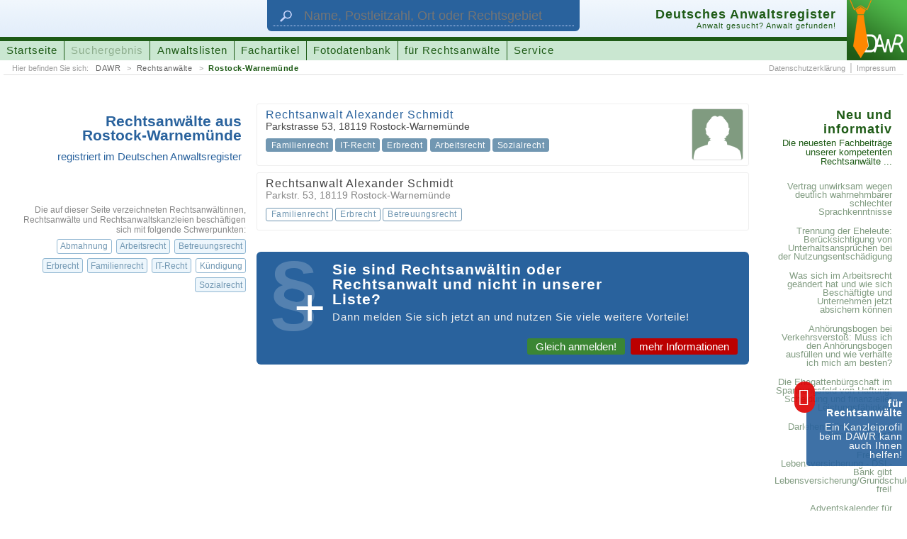

--- FILE ---
content_type: text/html; charset=UTF-8
request_url: https://www.anwaltsregister.de/Anwaelte_aus_Deutschland/Rechtsanwalt_aus_Rostock-Warnemuende.html
body_size: 29265
content:
<!DOCTYPE html>
<html id="pl2" xmlns:og="http://opengraphprotocol.org/schema/" xmlns:fb="http://www.facebook.com/2008/fbml"><head><title>DAWR > Rechtsanwälte aus Deutschland < Deutsches Anwaltsregister</title><link rel="canonical" href="https://www.anwaltsregister.de/Anwaelte_aus_Deutschland/Rechtsanwalt_aus_Rostock-Warnemuende.html">  <meta http-equiv="content-type" content="text/html; charset=UTF-8"><meta name="description" content="Alle im Deutschen Anwaltsregister vertretenen Rechtsanwälte stellen sich hier vor."><meta name="author" content="ra-online GmbH"><meta name="publisher" content="ra-online GmbH, Berlin"><meta name="resource-type" content="document"><meta name="audience" content="alle"><meta name="page-type" content="Suchportal"><meta name="page-topic" content="Anwaltssuche mit juristischen Zusatzinformationen"><meta http-equiv="content-script-type" content="text/javascript"><meta http-equiv="content-style-type" content="text/css"><meta http-equiv="content-language" content="de"><meta name="language" content="de"><meta name="generator" content="ra-page - developed from ra-online GmbH"><meta name="copyright" content="ra-online GmbH, 2006-23"><meta name="robots" content="index, follow"><meta name="viewport" content="width: device-width, initial-scale=1"><meta property="og:title" content="DAWR &gt; Rechtsanwälte aus Deutschland &lt; Deutsches Anwaltsregister"><meta property="og:type" content="website"><meta property="og:url" content="http://www.anwaltsregister.de/Anwaelte_aus_Deutschland/Rechtsanwalt_aus_Rostock-Warnemuende.html"><meta property="og:image" content="http://www.anwaltsregister.de/layout/2015SpLA.original/images/facebookLogo_DAWR.png"><meta property="og:image:width" content="300"><meta property="og:image:height" content="300"><meta property="og:description" content="Alle im Deutschen Anwaltsregister vertretenen Rechtsanwälte stellen sich hier vor."><meta property="og:site_name" content="anwaltsregister.de"><meta property="fb:app_id" content="1666603953590761"><meta name="DC.title" content="DAWR &gt; Rechtsanwälte aus Deutschland &lt; Deutsches Anwaltsregister"><meta name="DC.subject" content="Rechtsanwaltsverzeichnis, Urteil, Beschluss, Information"><meta name="DC.description" content="Alle im Deutschen Anwaltsregister vertretenen Rechtsanwälte stellen sich hier vor."><meta name="DC.creator" content="ra-online GmbH"><meta name="DC.publisher" content="ra-online GmbH, Berlin"><meta name="DC.contributor" content="Marco Mruk (ra-online GmbH), Stefan Janus (ra-online GmbH)"><meta name="DC.type" content="Text"><meta name="DC.format" content="Text"><meta name="DC.format.medium" scheme="IMT" content="text/html"><meta name="DC.identifier" scheme="URI" content="https://www.anwaltsregister.de/Anwaelte_aus_Deutschland/Rechtsanwalt_aus_Rostock-Warnemuende.html"><meta name="DC.language" scheme="RFC3066" content="de-DE"><meta name="DC.coverage" content="Berlin"><meta name="DC.rightsHolder" content="ra-online GmbH, 2006-23"><meta name="DC.rights" content="© Copyright by ra-online GmbH, 2006-23"><link rel="icon" href="../layout/2015SpLA.original/images/favicon.ico" type="image/ico"><link rel="shortcut icon" href="../layout/2015SpLA.original/images/favicon.ico"><link rel="apple-touch-icon" href="../layout/2015SpLA.original/images/apple-touch-icon-57x57-precomposed.png"><link rel="apple-touch-icon" sizes="72x72" href="../layout/2015SpLA.original/images/apple-touch-icon-72x72-precomposed.png"><link rel="apple-touch-icon" sizes="76x76" href="../layout/2015SpLA.original/images/apple-touch-icon-76x76-precomposed.png"><link rel="apple-touch-icon" sizes="114x114" href="../layout/2015SpLA.original/images/apple-touch-icon-114x114-precomposed.png"><link rel="apple-touch-icon" sizes="120x120" href="../layout/2015SpLA.original/images/apple-touch-icon-120x120-precomposed.png"><link rel="apple-touch-icon" sizes="144x144" href="../layout/2015SpLA.original/images/apple-touch-icon-144x144-precomposed.png"><link rel="apple-touch-icon" sizes="152x152" href="../layout/2015SpLA.original/images/apple-touch-icon-152x152-precomposed.png"><script type="application/ld+json">{"@context":"https:\/\/schema.org","@type":"BreadcrumbList","itemListElement":[{"@type":"ListItem","position":1,"name":"DAWR","item":"https:\/\/www.anwaltsregister.de\/"},{"@type":"ListItem","position":2,"name":"Rechtsanw\u00e4lte","item":"https:\/\/www.anwaltsregister.de\/Anwaelte_aus_Deutschland.html"},{"@type":"ListItem","position":3,"name":"Rostock-Warnem\u00fcnde","item":"https:\/\/www.anwaltsregister.de\/Anwaelte_aus_Deutschland\/Rechtsanwalt_aus_Rostock-Warnemuende.html"}]}</script><script type="application/ld+json">{ "@context": "https://schema.org", "@type": "WebSite", "url": "https://www.anwaltsregister.de/", "potentialAction": {  "@type": "SearchAction",  "target": {   "@type": "EntryPoint",   "urlTemplate": "../Anwaltssuche.htmlq={search_term_string}&ref=google"  },  "query-input": "required name=search_term_string" }}</script> <script type="text/javascript"><!--
window.cookieconsent_options = { message: 'Wir benutzen Cookies zur Analyse, für Werbung und die individuelle Anpassung unserer Webseite. Mit der weiteren Nutzung von anwaltsregister.de erklären Sie sich damit einverstanden.', dismiss: 'Einverstanden', learnMore: 'Weitere&nbsp;Informationen', link: 'https://www.anwaltsregister.de/Impressum.html', theme: '../layout/2015SpLA.original/css/cookieConsent_dark-bottom.css' };
--></script><link rel="stylesheet" media="all" type="text/css" href="../_temp/compile/css538b66f1c5099993c85b168c08eb5e68c492378399.css"></head><body id="page_attorneylist"><script type="text/javascript"  src="../_temp/compile/complete.760611630a6a8ff05d2f0137a9faf1db.js"></script>  <div style="font-size: 0.01pt;">&nbsp;</div><div id="technicalHint" class="nonVisibleElements">
wichtiger technischer Hinweis:<br>
Sie sehen diese Hinweismeldung, weil Sie entweder die Darstellung von Cascading Style Sheets (CSS) in Ihrem Browser unterbunden haben, Ihr Browser nicht vollst�ndig mit dem Standard HTML 5 kompatibel ist oder ihr Browsercache die Stylesheet-Angaben 'verschluckt' hat. Lesen Sie mehr zu diesem Thema und weitere Informationen zum Design dieser Homepage unter folgender Adresse:&nbsp;&nbsp;&nbsp;->&nbsp;&nbsp;<a href="https://www.anwaltsregister.de/technische_Hinweise.htm" rel="nofollow" target="_blank">weitere Hinweise und Informationen</a></div><a id="documentbegin"></a><div id="body" role="ssmContent"><header id="headerMain" itemscope itemtype="http://schema.org/WebSite" role="ssmFixedHeader"><meta itemprop="url" content="https://www.anwaltsregister.de/"/><div role="ssmMenu"><div id="attorneysearchForm"><div class="wrapper"><form class="attorneysearch" action="../Anwaltssuche.html" target="_self" method="get"><input id="attorneysearchReferer" name="ref" type="hidden" value="headersegment"><input id="attorneysearchQuery" name="q" class="textfield" type="text" maxlength="" title="Geben Sie hier den Namen des Rechtsanwalts oder der Rechtsanwältin, die Postleitzahl, den Ort oder das Rechtsgebiet ein, nach dem gesucht werden soll." placeholder="Name, Postleitzahl, Ort oder Rechtsgebiet" itemprop="query-input"><input id="attorneysearchSubmit" class="button" type="submit" value="suchen" title="Klicken Sie hier, um die Suche zu starten."></form><div class="symbol"><img src="[data-uri]" width="132" height="88" border="0" alt="Suche" title="Suche"></div></div></div><div class="wrapper"><div id="logo"><a href="https://www.anwaltsregister.de/" target="_self" title="Das Deutsche Anwaltsregister (DAWR) hilft Ihnen einen Rechtsanwalt oder eine Rechstanwältin zu finden!"><img src="[data-uri]" width="128" height="128" border="0" alt="Logo des Deutschen Anwaltsregister (DAWR)"></a></div><div id="headerSegmentA"><div class="wrapper">   <div id="attorneysearchActivation"><span class="buttonLabel">Anwalt suchen</span><span class="hover">&nbsp;</span></div><div id="mainMenuActivation" role="ssmOpenButton"><span class="buttonLabel">Menü einblenden</span>&nbsp;</div></div></div><div id="headerSegmentB"><div class="wrapper"><div class="titleAndSloganBlock"><h3 class="title">Deutsches Anwaltsregister</h3><h4 class="subtitle">Anwalt gesucht? Anwalt gefunden!</h4><p class="homeLink"><img src="[data-uri]"></img><span class="link"><span class="label">URL des Portals:</span> https://www.anwaltsregister.de/</span></p></div><nav id="mainMenuline"><ul><li class="menuEntryUnselected"><a class="link" href="https://www.anwaltsregister.de/" target="_self" title="Wechsle zur Startseite">Startseite</a></li><li class="menuEntryUnselected"><span class="link" title="Unsere Anwaltssuche findet alle bei uns registrierten Rechtsanwältinnen und Rechtsanwälte">Suchergebnis</span></li><li class="menuEntryUnselected"><a class="link" href="https://www.anwaltsregister.de/Anwaelte_aus_Deutschland.html" target="_self" title="Alle bei uns registrierten Rechtsanwältinnen und Rechtsanwälte finden Sie sortiert in verschiedenen Auflistungen">Anwaltslisten</a></li><li class="menuEntryUnselected"><a class="link" href="https://www.anwaltsregister.de/interessante_Fachartikel_von_kompetenten_Autoren.html" target="_self" title="Hier veröffentlichen kompetente Rechtsanwälte Fachartikel zu interessanten Themen ...">Fachartikel</a></li><li class="menuEntryUnselected"><a class="link" href="https://www.anwaltsregister.de/Foto" target="_self" title="Nutzen Sie unsere Sammlung von Fotos und Grafiken für den kostenlosen Einsatz im Internet ...">Fotodatenbank</a></li><li class="menuEntryUnselected"><a class="link" href="https://www.anwaltsregister.de/Anwaltsmarketing_-_Neue_Mandate_fuer_Rechtsanwaelte_durch_Internet_und_Marketing.html" target="_self" title="Für Rechtsanwälte und Rechtsanwältinnen bietet unser Portal viele Möglichkeiten sich bekannt zu machen  ...">für Rechtsanwälte</a></li><li class="menuEntryUnselected"><a class="link" href="https://www.anwaltsregister.de/Service.html" target="_self" title="Klicken Sie hier um die DAWR-Schmerzensgeldtabelle oder den DAWR-Scheidungskostenrechner aufzurufen ...">Service</a></li></ul></nav></div></div><div id="headerSegmentC"><div class="wrapper">   <nav id="bcNav" class="bcNav"><span class="hint">Hier befinden Sie sich: </span><ul><li><a href="https://www.anwaltsregister.de/" target="_self" title="Startseite des Deutschen Anwaltsregisters (DAWR)">DAWR</a></li><li><a href="https://www.anwaltsregister.de/Anwaelte_aus_Deutschland.html" target="_self" title="Alle bei uns registrierten Rechtsanwältinnen und Rechtsanwälte finden Sie sortiert in verschiedenen Auflistungen">Rechtsanwälte</a></li><li class="lastLevel"><a href="https://www.anwaltsregister.de/Anwaelte_aus_Deutschland/Rechtsanwalt_aus_Rostock-Warnemuende.html" target="_self" title="Finden Sie hier alle registrierten Rechtsanwälte aus Rostock-Warnemünde ...">Rostock-Warnemünde</a></li></ul></nav><nav class="subMenuline subMenulineRight"><ul><li><a class="link" href="https://www.anwaltsregister.de/Datenschutzerklaerung.html" target="_self" title="Öffne die Datenschutzerklärung">Datenschutzerklärung</a></li><li><a class="link" href="https://www.anwaltsregister.de/Impressum.html" target="_self" title="Wechsle zum Impressum">Impressum</a></li></ul></nav></div></div></div></div></header><div id="bodyLevel1"><div id="bodyLevel2"><div id="attorneylist"><div id="attorneylist" class="xxxs4 xxs4 xs18 s12 m12 l12 xl10 xxl10 xxxl10 xxxxl10 columns"><div class="xxxs4 xxs4 xs18 s12 m4 l4 xl4 xxl4 xxxl4 xxxxl4 columns"><div id="attorneylistInfoA"><div class="list_municipality versionB"><h1 class="titleA">Rechtsanwälte aus Rostock&#x2011;Warnemünde <span class="titleB">registriert im Deutschen Anwaltsregister</span></h1></div></div><div id="attorneylistInfoB"><div class="versionA"><nav class="keywordLinkblock fieldsOfActivity"><p>Die auf dieser Seite verzeichneten Rechtsanwältinnen, Rechtsanwälte und Rechtsanwaltskanzleien beschäftigen sich mit folgende Schwerpunkten:<br><a class="linkB" href="https://www.anwaltsregister.de/Anwaelte_aus_Deutschland/Abmahnung/Rechtsanwalt_aus_Rostock-Warnemuende.html" target="_self" title="Rechtsanwälte mit dem Schwerpunkt Abmahnung präsentieren sich hier ...">Abmahnung</a><span class="nV">, </span><a class="linkA" href="https://www.anwaltsregister.de/Anwaelte_aus_Deutschland/Arbeitsrecht/Rechtsanwalt_aus_Rostock-Warnemuende.html" target="_self" title="Rechtsanwälte mit dem Schwerpunkt Arbeitsrecht präsentieren sich hier ...">Arbeitsrecht</a><span class="nV">, </span><a class="linkA" href="https://www.anwaltsregister.de/Anwaelte_aus_Deutschland/Betreuungsrecht/Rechtsanwalt_aus_Rostock-Warnemuende.html" target="_self" title="Rechtsanwälte mit dem Schwerpunkt Betreuungsrecht präsentieren sich hier ...">Betreuungsrecht</a><span class="nV">, </span><a class="linkA" href="https://www.anwaltsregister.de/Anwaelte_aus_Deutschland/Erbrecht/Rechtsanwalt_aus_Rostock-Warnemuende.html" target="_self" title="Rechtsanwälte mit dem Schwerpunkt Erbrecht präsentieren sich hier ...">Erbrecht</a><span class="nV">, </span><a class="linkA" href="https://www.anwaltsregister.de/Anwaelte_aus_Deutschland/Familienrecht/Rechtsanwalt_aus_Rostock-Warnemuende.html" target="_self" title="Rechtsanwälte mit dem Schwerpunkt Familienrecht präsentieren sich hier ...">Familienrecht</a><span class="nV">, </span><a class="linkA" href="https://www.anwaltsregister.de/Anwaelte_aus_Deutschland/IT-Recht/Rechtsanwalt_aus_Rostock-Warnemuende.html" target="_self" title="Rechtsanwälte mit dem Schwerpunkt IT-Recht präsentieren sich hier ...">IT-Recht</a><span class="nV">, </span><a class="linkB" href="https://www.anwaltsregister.de/Anwaelte_aus_Deutschland/Kuendigung/Rechtsanwalt_aus_Rostock-Warnemuende.html" target="_self" title="Rechtsanwälte mit dem Schwerpunkt Kündigung präsentieren sich hier ...">Kündigung</a><span class="nV">, </span><a class="linkA" href="https://www.anwaltsregister.de/Anwaelte_aus_Deutschland/Sozialrecht/Rechtsanwalt_aus_Rostock-Warnemuende.html" target="_self" title="Rechtsanwälte mit dem Schwerpunkt Sozialrecht präsentieren sich hier ...">Sozialrecht</a></p></nav>   </div></div></div><div class="xxxs4 xxs4 xs18 s12 m8 l8 xl8 xxl8 xxxl8 xxxxl8 columns"><nav id="attorneylistLinks">    <ul><li layout="A"><a href="https://www.anwaltsregister.de/Rechtsanwalt_Alexander_Schmidt.av1115301.html" target="_self" title="Erfahren Sie mehr zu Rechtsanwalt Alexander Schmidt"><span class="picture" style="background-color: #809B80;"><img style="width: 100%;" src="[data-uri]" alt="Rechtsanwalt Alexander Schmidt"/></span><span class="displayName">Rechtsanwalt Alexander Schmidt</span><br><span class="address"><span class="street">Parkstrasse 53</span>, <span class="postcode">18119</span> <span class="municipality">Rostock-Warnemünde</span></span><br><span class="fieldsOfActivity"><strong>Familienrecht</strong><span>, </span><strong>IT-Recht</strong><span>, </span><strong>Erbrecht</strong><span>, </span><strong>Arbeitsrecht</strong><span>, sowie </span><strong>Sozialrecht</strong></span>      </a></li>     <li layout="B"><a href="https://www.anwaltsregister.de/Rechtsanwalt_Alexander_Schmidt.av1957601.html" target="_self" title="Erfahren Sie mehr zu Rechtsanwalt Alexander Schmidt"><span class="displayName">Rechtsanwalt Alexander Schmidt</span><br><span class="address"><span class="street">Parkstr. 53</span>, <span class="postcode">18119</span> <span class="municipality">Rostock-Warnemünde</span></span><br><span class="fieldsOfActivity"><strong>Familienrecht</strong><span>, </span><strong>Erbrecht</strong><span>, sowie </span><strong>Betreuungsrecht</strong></span>      </a></li>    </ul>   </nav><div class="registerHintBlock"><span class="placeholder"><span class="text"><p class="lineA">Sie sind Rechtsanwältin oder Rechtsanwalt und nicht in unserer Liste?</p><p class="lineB">Dann melden Sie sich jetzt an und nutzen Sie viele weitere Vorteile!</p></span><span class="links"><a class="linkA" href="https://www.anwaltsregister.de/Hier_koennen_Sie_Ihr_verbessertes_Anwaltsmarketing_bestellen.html" target="_blank" title="Laden Sie sich unser Anmeldeformular herunter und lassen Sie sich noch heute im Deutschen Anwaltsregister (DAWR) eintragen!">Gleich anmelden!</a><a class="linkB" href="https://www.anwaltsregister.de/Anwaltsmarketing_-_Neue_Mandate_fuer_Rechtsanwaelte_durch_Internet_und_Marketing.html" target="_self" title="Klicken Sie hier und erfahren Sie mehr zum Anwaltseintrag beim  Deutschen Anwaltsregister (DAWR)!">mehr Informationen</a></span></span></div></div> </div><div id="linkSegment" class="columns xxxs4 xxs4 xs18 s12 m12 l12 xl2 xxl2 xxxl2 xxxxl2"><div class="box"><h6>Neu und informativ<span style="display: none;"> - </span><span>Die neuesten Fachbeiträge unserer kompetenten Rechtsanwälte ...</span></h6><nav class="linkBlock"><ul class="partA"><li class="first"><a class="articleLink" href="https://www.anwaltsregister.de/Anwaltstipps/Vertrag_unwirksam_wegen_deutlich_wahrnehmbarer_schlechter_Sprachkenntnisse.d10795.html" target="_self" title="Lesen Sie hier den vollständigen Artikel ...">Vertrag unwirksam wegen deutlich wahrnehmbarer schlechter Sprachkenntnisse</a></li><li><a class="articleLink" href="https://www.anwaltsregister.de/Anwaltstipps/Trennung_der_Eheleute_Beruecksichtigung_von_Unterhaltsanspruechen_bei_der_Nutzungsentschaedigung.d10794.html" target="_self" title="Lesen Sie hier den vollständigen Artikel ...">Trennung der Eheleute: Berücksichtigung von Unterhaltsansprüchen bei der Nutzungsentschädigung</a></li><li><a class="articleLink" href="https://www.anwaltsregister.de/Rechtsratgeber/Was_sich_im_Arbeitsrecht_geaendert_hat_und_wie_sich_Beschaeftigte_und_Unternehmen_jetzt_absichern_koennen.d10793.html" target="_self" title="Lesen Sie hier den vollständigen Artikel ...">Was sich im Arbeitsrecht geändert hat und wie sich Beschäftigte und Unternehmen jetzt absichern können</a></li><li><a class="articleLink" href="https://www.anwaltsregister.de/Rechtsfragen/Anhoerungsbogen_bei_Verkehrsverstoss_Muss_ich_den_Anhoerungsbogen_ausfuellen_und_wie_verhalte_ich_mich_am_besten.d614.html" target="_self" title="Lesen Sie hier den vollständigen Artikel ...">Anhörungsbogen bei Verkehrsverstoß: Muss ich den Anhörungsbogen ausfüllen und wie verhalte ich mich am besten?</a></li><li><a class="articleLink" href="https://www.anwaltsregister.de/Anwaltstipps/Die_Ehegattenbuergschaft_im_Spannungsfeld_von_Haftung_Scheidung_und_finanzieller_Leistungsfaehigkeit.d10792.html" target="_self" title="Lesen Sie hier den vollständigen Artikel ...">Die Ehegattenbürgschaft im Spannungsfeld von Haftung, Scheidung und finanzieller Leistungsfähigkeit</a></li><li><a class="articleLink" href="https://www.anwaltsregister.de/Anwaltstipps/Darlehenskuendigung_Ihrer_Bank_rechtens.d10791.html" target="_self" title="Lesen Sie hier den vollständigen Artikel ...">Darlehenskündigung Ihrer Bank rechtens?</a></li><li><a class="articleLink" href="https://www.anwaltsregister.de/Anwaltstipps/Freigabe_Lebensversicherung_-_DSL-Bank_gibt_LebensversicherungGrundschuldsicherheit_frei.d10790.html" target="_self" title="Lesen Sie hier den vollständigen Artikel ...">Freigabe Lebensversicherung - DSL-Bank gibt Lebensversicherung/Grundschuldsicherheit frei!</a></li><li><a class="articleLink" href="https://www.anwaltsregister.de/Rechtsratgeber/Adventskalender_fuer_Rechtsanwaeltinnen_und_Rechtsanwaelte.d10789.html" target="_self" title="Lesen Sie hier den vollständigen Artikel ...">Adventskalender für Rechtsanwältinnen und Rechtsanwälte</a></li><li><a class="articleLink" href="https://www.anwaltsregister.de/Rechtsnachrichten/Bundesverfassungsgericht_schliesst_Untersuchung_zum_vorzeitigen_Bekanntwerden_der_schriftlichen_Urteilsgruende_in_Sachen_Bundeswahlgesetz_2023_ab.d10788.html" target="_self" title="Lesen Sie hier den vollständigen Artikel ...">Bundesverfassungsgericht schließt Untersuchung zum vorzeitigen Bekanntwerden der schriftlichen Urteilsgründe in Sachen &bdquo;Bundeswahlgesetz 2023&ldquo; ab</a></li><li><a class="articleLink" href="https://www.anwaltsregister.de/Fachbeitraege/Fristen_im_Griff_und_Akten_ueberall_verfuegbar_Die_Vorteile_moderner_Kanzleisoftware.d10787.html" target="_self" title="Lesen Sie hier den vollständigen Artikel ...">Fristen im Griff und Akten überall verfügbar: Die Vorteile moderner Kanzleisoftware</a></li></ul><ul class="partB"><li><a class="articleLink" href="https://www.anwaltsregister.de/Rechtsratgeber/Ihre_Rechte_und_wie_Sie_sich_bei_einem_Sexualdelikt_verteidigen_koennen.d10786.html" target="_self" title="Lesen Sie hier den vollständigen Artikel ...">Ihre Rechte und wie Sie sich bei einem Sexual&shy;delikt verteidigen können</a></li><li><a class="articleLink" href="https://www.anwaltsregister.de/Rechtsnachrichten/Land_Sachsen_verdient_nicht_mehr_am_DDR-Hit_Am_Fenster.d10785.html" target="_self" title="Lesen Sie hier den vollständigen Artikel ...">Land Sachsen verdient nicht mehr am DDR-Hit &bdquo;Am Fenster&ldquo;</a></li><li><a class="articleLink" href="https://www.anwaltsregister.de/Rechtsnachrichten/Flughafen_BER_verklagt_Mitglieder_der_Letzten_Generation_wegen_Stoerung_des_Flugbetriebs_auf_Schadenersatz.d10784.html" target="_self" title="Lesen Sie hier den vollständigen Artikel ...">Flughafen BER verklagt Mitglieder der &bdquo;Letzten Generation&ldquo; wegen Störung des Flugbetriebs auf Schadenersatz</a></li><li><a class="articleLink" href="https://www.anwaltsregister.de/Rechtsnachrichten/Betrueger_erbeuten_Gold_mit_Enkeltrick_-_Amtsgericht_zur_Gelduebergabe_genutzt.d10783.html" target="_self" title="Lesen Sie hier den vollständigen Artikel ...">Betrüger erbeuten Gold mit Enkeltrick - Amtsgericht zur Geldübergabe genutzt</a></li><li><a class="articleLink" href="https://www.anwaltsregister.de/Rechtsnachrichten/Anspruch_auf_Kryokonservierung_von_Samenzellen_im_Vorfeld_einer_geschlechtsangleichenden_Behandlung.d10782.html" target="_self" title="Lesen Sie hier den vollständigen Artikel ...">Anspruch auf Kryokonservierung von Samenzellen im Vorfeld einer geschlechtsangleichenden Behandlung?</a></li><li><a class="articleLink" href="https://www.anwaltsregister.de/Fachbeitraege/Die_Mietkaution_Informationen_zur_Rechtslage_rund_um_die_Mietkaution.d1932.html" target="_self" title="Lesen Sie hier den vollständigen Artikel ...">Die Mietkaution: Informationen zur Rechtslage rund um die Mietkaution</a></li><li><a class="articleLink" href="https://www.anwaltsregister.de/Anwaltstipps/Neuer_BGH-Beschluss_staerkt_Spielerrechte_im_Gluecksspielrecht.d10781.html" target="_self" title="Lesen Sie hier den vollständigen Artikel ...">Neuer BGH-Beschluss stärkt Spielerrechte im Glücksspielrecht</a></li><li><a class="articleLink" href="https://www.anwaltsregister.de/Rechtsnachrichten/Verbraucherzentrale_klagt_gegen_Betreiber_von_service-rundfunkbeitrag.de.d10780.html" target="_self" title="Lesen Sie hier den vollständigen Artikel ...">Verbraucherzentrale klagt gegen Betreiber von service-rundfunkbeitrag.de</a></li><li><a class="articleLink" href="https://www.anwaltsregister.de/kuriose_Rechtsnachrichten/Irres_Nachtflugverbot_Wegen_10_Sekunden_Zeitueberschreitung_wird_ein_Flugzeug_von_Berlin_nach_Hannover_umgeleitet.d10779.html" target="_self" title="Lesen Sie hier den vollständigen Artikel ...">Irres Nachtflugverbot: Wegen 10 Sekunden Zeitüberschreitung wird ein Flugzeug von Berlin nach Hannover umgeleitet</a></li><li class="last"><a class="articleLink" href="https://www.anwaltsregister.de/Anwaltstipps/Testierunfaehigkeit_Gemeinschaftliches_Testament_bei_Demenz.d10778.html" target="_self" title="Lesen Sie hier den vollständigen Artikel ...">Testier&shy;unfähigkeit: Gemein&shy;schaftliches Testament bei Demenz</a></li></ul><div class="moreLink"><a href="https://www.anwaltsregister.de/interessante_Fachartikel_von_kompetenten_Autoren.html" target="_self" title="Alle Fachartikel finden Sie hier ...">mehr Fachartikel ...</a></div></nav></div><nav class="linkblockSocialNetworks"><div class="underNewsLinks"><a class="facebook" href="https://www.facebook.com/Anwaltsregister" target="_blank" title="Besuchen Sie das Deutsche Anwaltsregister (DAWR) bei facebook ..."><div class="linksymbol"><img src="[data-uri]" width="200" height="46" border="0" alt="Besuchen Sie das Deutsche Anwaltsregister (DAWR) bei facebook ..." title="Besuchen Sie das Deutsche Anwaltsregister (DAWR) bei facebook ..."></div><span class="label">Besuchen Sie uns bei </span><b>facebook</b><span class="link">(https://www.facebook.com/Anwaltsregister)</span></a><a class="Twitter" href="https://twitter.com/anwaltsregister" target="_blank" title="Besuchen Sie das Deutsche Anwaltsregister (DAWR) bei Twitter ..."><div class="linksymbol"><img src="[data-uri]" width="200" height="46" border="0" alt="Besuchen Sie das Deutsche Anwaltsregister (DAWR) bei Twitter ..." title="Besuchen Sie das Deutsche Anwaltsregister (DAWR) bei Twitter ..."></div><span class="label">Besuchen Sie uns bei </span><b> <b>Twitter</b></b><span class="link">(https://twitter.com/anwaltsregister)</span></a></div></nav> 
</div></div></div></div><div id="documentURL"><span class="link"><span class="label">URL dieser Seite:</span> https://www.anwaltsregister.de/Anwaelte_aus_Deutschland/Rechtsanwalt_aus_Rostock-Warnemuende.html</span><img src="[data-uri]"></img></div> <div id="slider"><a id="jumpToDocumentbegin" href="#documentbegin" title="Springe zum Anfang ...">&nbsp;</a><a id="infoBoxA" href="https://www.anwaltsregister.de/Anwaltsmarketing_-_Neue_Mandate_fuer_Rechtsanwaelte_durch_Internet_und_Marketing.html" target="_self" title="Für Rechtsanwälte und Rechtsanwältinnen bietet unser Portal viele Möglichkeiten sich bekannt zu machen  ..."><span class="lineA">für Rechtsanwälte</span><span class="lineB">Ein Kanzleiprofil beim DAWR kann auch Ihnen helfen!</span></a></div></div><div id="reopenYLdialog"></div>
<a id="documentend"></a><div id="distanceAfterDocumentend">&nbsp;</div><script type="text/javascript" data-cmp-ab="1" src="https://cdn.consentmanager.net/delivery/autoblocking/39b0c2d9c176e.js" data-cmp-host="a.delivery.consentmanager.net" data-cmp-cdn="cdn.consentmanager.net" data-cmp-codesrc="1"></script><script type="text/javascript"><!--
var pkBaseURL = (("https:" == document.location.protocol) ? "https://piwik.ra-system.de/" : "https://piwik.ra-system.de/");
document.write(unescape("%3Cscript src='" + pkBaseURL + "piwik.js' type='text/javascript'%3E%3C/script%3E"));
--></script><script type="text/javascript"><!--
try {
var piwikTracker = Piwik.getTracker(pkBaseURL + "piwik.php", 2);
piwikTracker.trackPageView();
piwikTracker.enableLinkTracking();
} catch( err ) {}
--></script><noscript><p><img src="https://piwik.ra-system.de//piwik.php?idsite=2" style="border:0" alt="" /></p></noscript></body></html>

<!-- © Copyright by ra-online GmbH, 2006-23 -->
<!-- (Teile dieser Software beinhalten Technologien, die unter der Lizenz von Dritten verwendet werden und urheberrechtlich geschützt sind.) -->
<!-- (Ausführungszeit: 0.7s) -->


--- FILE ---
content_type: text/css
request_url: https://www.anwaltsregister.de/_temp/compile/css538b66f1c5099993c85b168c08eb5e68c492378399.css
body_size: 23769
content:
@font-face{font-family:'fontawesome';src:url('../.././layout/2015SpLA.original/fonts/fontawesome-webfont.eot');src:url('../.././layout/2015SpLA.original/fonts/fontawesome-webfont.eot?#iefix') format('embedded-opentype'),url('../.././layout/2015SpLA.original/fonts/fontawesome-webfont.woff') format('woff'),url('../.././layout/2015SpLA.original/fonts/fontawesome-webfont.ttf') format('truetype'),url('../.././layout/2015SpLA.original/fonts/fontawesome-webfont.svg#fontawesomeregular') format('svg');font-weight:normal;font-style:normal}@font-face{font-family:'mfglabsiconset';src:url('../.././layout/2015SpLA.original/fonts/mfglabsiconset-webfont.eot');src:url('../.././layout/2015SpLA.original/fonts/mfglabsiconset-webfont.eot?#iefix') format('embedded-opentype'),url('../.././layout/2015SpLA.original/fonts/mfglabsiconset-webfont.woff') format('woff'),url('../.././layout/2015SpLA.original/fonts/mfglabsiconset-webfont.ttf') format('truetype'),url('../.././layout/2015SpLA.original/fonts/mfglabsiconset-webfont.svg#mfg_labs_iconsetregular') format('svg');font-weight:normal;font-style:normal}@font-face{font-family:'Nixie One';src:url('../.././layout/2015SpLA.original/fonts/nixie-one-v11-latin-regular.eot');src:local(''),url('../.././layout/2015SpLA.original/fonts/nixie-one-v11-latin-regular.eot?#iefix') format('embedded-opentype'),url('../.././layout/2015SpLA.original/fonts/nixie-one-v11-latin-regular.woff2') format('woff2'),url('../.././layout/2015SpLA.original/fonts/nixie-one-v11-latin-regular.woff') format('woff'),url('../.././layout/2015SpLA.original/fonts/nixie-one-v11-latin-regular.ttf') format('truetype'),url('../.././layout/2015SpLA.original/fonts/nixie-one-v11-latin-regular.svg#NixieOne') format('svg');font-weight:400;font-style:normal}*{font-family:calibri,arial,verdana,sans-serif;margin:0px;padding:0px;-webkit-box-sizing:border-box;-moz-box-sizing:border-box;box-sizing:border-box}a{text-decoration:none}.nonVisibleElements,.nonVisible,.nV{display:none !important}address{font-style:normal}@media print,embossed{.igtranslator-main-div,.igtranslator-activator-icon{display:none !important}}#debugLine{padding:.1rem .4rem;color:#FFFFFF;background-color:#FF0000;position:absolute;position:fixed;right:0rem;top:0rem;z-index:999}#debugLine .width,#debugLine .height{padding-left:.1rem;padding-right:.1rem}#debugDisplay{position:fixed;left:0rem;top:0rem;z-index:999}#debugDisplay .display{padding:.1rem .4rem;display:inline-block}#debugDisplay .displayA{color:#444444;background-color:#FFEC1C}#debugDisplay .displayB{color:#444444;background-color:#FFBB00}html{-webkit-text-size-adjust:none}html{font-size:100%;min-width:300px}html,body{font-size:12pt;height:100%;min-height:100%}#distanceAfterDocumentend{display:none}.serviceUnreachable{background-color:#000000 !important}.serviceUnreachable .block{margin-left:auto;margin-right:auto;padding-left:1.6rem;padding-right:1.6rem;padding-top:12%;padding-bottom:0rem;width:100%;height:100%;overflow:hidden}.serviceUnreachable .block img{margin-left:auto;margin-right:auto;margin-bottom:1rem;width:9rem;height:auto;display:block}.serviceUnreachable .block .text{margin-left:auto;margin-right:auto;max-width:28rem}.serviceUnreachable .block .text p{font-size:1.2rem;line-height:1.05em;margin-bottom:1.2rem;color:#FFFFFF}.serviceUnreachable .block .text p a{color:#4285F4}.serviceUnreachable .block .text p.mainline{font-size:1.6rem;margin-bottom:.2rem}#pl2 #body{padding-bottom:2.7rem}#pl2 #bodyLevel1{padding-left:1rem;padding-right:1rem;padding-top:1rem;padding-bottom:4rem}#pl2 #bodyLevel1,#pl2 #bodyLevel2,#pl2 #bodyLevel3{width:100%}#pl2 #bodyLevel1 .push,#pl2 #bodyLevel2 .push,#pl2 #bodyLevel3 .push{float:right}#pl1 #bodyLevel1{height:100%;min-height:100%;position:relative}#pl1 #bodyLevel1,#pl1 #bodyLevel2,#pl1 #bodyLevel3{width:100%}#pl1 #bodyLevel1 .push,#pl1 #bodyLevel2 .push,#pl1 #bodyLevel3 .push{float:right}#slider{width:100%;position:fixed;bottom:1rem;opacity:.9;z-index:999}#slider #jumpToHome{font-size:2.1rem;letter-spacing:1px;font-weight:bold;padding-left:.4rem;padding-right:.4rem;color:#1E5B16;border-radius:.2rem;position:absolute;left:.6rem;bottom:0rem;display:block;z-index:998;display:none}@media screen{#slider #jumpToHome:hover{color:#FFFFFF;background-color:#004400}}#slider #jumpToDocumentbegin{background-color:#1E5B16;background-image:url("[data-uri]");background-position:.45rem .45rem;background-size:1.6rem 1.6rem;background-repeat:no-repeat;border-radius:.2rem;position:absolute;right:1rem;bottom:0rem;width:2.5rem;height:2.5rem;z-index:998}@media screen{#slider #jumpToDocumentbegin:hover{color:#FFFFFF;background-color:#004400}}@media screen and (max-width:399px){#slider #jumpToDocumentbegin{background-size:3.1rem 3.1rem;width:4rem;height:4rem}}#slider #sharePage{background-color:#DD0000;border-radius:.2rem;cursor:pointer;position:absolute;left:1rem;bottom:0rem;width:2.5rem;height:2.5rem;z-index:998}#slider #sharePage:after{font-family:'mfglabsiconset';font-size:1.6rem;color:#FFFFFF;position:absolute;left:.55rem;top:.3rem;content:"\f081"}@media screen{#slider #sharePage:hover{color:#FFFFFF;background-color:#880000}}#documentURL{display:none}#printMe{display:none !important}@media screen and (min-width:800px){#pl1 #bodyLevel1{padding-left:1rem;padding-right:1rem}}@media screen and (min-width:1180px){#pl2 #bodyLevel1{padding-top:2rem}}@media print,embossed{body{min-width:21cm}#pl2 #bodyLevel1{padding-left:0;padding-right:0}#slider{display:none !important}#pl2 #documentURL{text-align:right;position:relative;clear:both;display:block}#pl2 #documentURL .link{font-size:.9rem;letter-spacing:1px;position:relative;top:-.4rem;display:inline-block}#pl2 #documentURL .link .label{font-size:.7rem;letter-spacing:0px;color:#858585;position:absolute;left:0;top:-.9rem;display:block}#pl2 #documentURL img{position:absolute;right:.1rem;bottom:1.8rem}}@media printPreview{body{margin-left:auto;margin-right:auto;padding-left:1.2rem;padding-right:1.2rem;padding-top:4rem;padding-bottom:1rem;width:21cm}#printMe{text-align:right;padding:.5rem;background-color:#000000;width:100%;position:fixed;top:0rem;right:0rem;display:block;z-index:999}#printMe .hint{font-size:.9rem;font-weight:bold;margin-right:.5rem;padding-top:.1rem;padding-bottom:.1rem;color:#FFFFFF;display:inline-block}#printMe .button{font-size:.9rem;margin-right:.5rem;padding-left:.4rem;padding-right:.4rem;padding-top:.1rem;padding-bottom:.1rem;color:#000000;background-color:#FFFFFF;border-radius:.3rem;display:inline-block;cursor:pointer}#printMe .button:hover{color:#FFFFFF;background-color:#FF8800}}#pl1 .columns,#pl2 .columns{float:left}#pl1 .row,#pl2 .row{width:auto}#pl1 .row:before,#pl1 .row:after,#pl2 .row:before,#pl2 .row:after{display:table;content:' '}#pl1 .row:after,#pl2 .row:after{clear:both}@media screen and (max-width:399px){#debugLine .width:after{content:'3XS'}#mediaQueryStep{content:'3XS'}#pl1 .xxxs0{display:none !important}#pl1 .xxxs1{width:25%}#pl1 .xxxs2{width:50%}#pl1 .xxxs3{width:75%}#pl1 .xxxs4{width:100%}#pl1,#pl1 body{font-size:10pt}#pl2 .xxxs0{display:none !important}#pl2 .xxxs1{width:25%}#pl2 .xxxs2{width:50%}#pl2 .xxxs3{width:75%}#pl2 .xxxs4{width:100%}#pl2 .xxxsNoFloat{float:none !important}#pl2,#pl2 body{font-size:10pt}#pl2 #bodyLevel1 .column{padding-left:.4rem;padding-right:.4rem}#pl2 #bodyLevel1 .row .row{margin-left:-.4rem;margin-right:-.4rem}}@media screen and (min-width:400px) and (max-width:549px){#debugLine .width:after{content:'2XS'}#mediaQueryStep{content:'2XS'}#pl1 .xxs0{display:none !important}#pl1 .xxs1{width:25%}#pl1 .xxs2{width:50%}#pl1 .xxs3{width:75%}#pl1 .xxs4{width:100%}#pl1,#pl1 body{font-size:10pt}#pl2 .xxs0{display:none !important}#pl2 .xxs1{width:25%}#pl2 .xxs2{width:50%}#pl2 .xxs3{width:75%}#pl2 .xxs4{width:100%}#pl2 .xxsNoFloat{float:none !important}#pl2,#pl2 body{font-size:10pt}#pl2 #bodyLevel1 .column{padding-left:.4rem;padding-right:.4rem}#pl2 #bodyLevel1 .row .row{margin-left:-.4rem;margin-right:-.4rem}}@media screen and (min-width:550px) and (max-width:649px){#debugLine .width:after{content:'XS'}#mediaQueryStep{content:'XS'}#pl1 .xs0{display:none !important}#pl1 .xs1{width:8.333%}#pl1 .xs2{width:16.666%}#pl1 .xs3{width:25%}#pl1 .xs4{width:33.333%}#pl1 .xs5{width:41.666%}#pl1 .xs6{width:50%}#pl1 .xs7{width:58.333%}#pl1 .xs8{width:66.666%}#pl1 .xs9{width:75%}#pl1 .xs10{width:83.333%}#pl1 .xs11{width:91.666%}#pl1 .xs12{width:100%}#pl1,#pl1 body{font-size:10pt}#pl2 .xs0{display:none !important}#pl2 .xs1{width:5.55%}#pl2 .xs2{width:11.11%}#pl2 .xs3{width:16.66%}#pl2 .xs4{width:22.22%}#pl2 .xs5{width:27.77%}#pl2 .xs6{width:33.33%}#pl2 .xs7{width:38.88%}#pl2 .xs8{width:44.44%}#pl2 .xs9{width:50%}#pl2 .xs10{width:55.55%}#pl2 .xs11{width:61.11%}#pl2 .xs12{width:66.66%}#pl2 .xs13{width:72.22%}#pl2 .xs14{width:77.77%}#pl2 .xs15{width:83.33%}#pl2 .xs16{width:88.88%}#pl2 .xs17{width:94.44%}#pl2 .xs18{width:100%}#pl2 .xsNoFloat{float:none !important}#pl2,#pl2 body{font-size:10pt}#pl2 #bodyLevel1 .column{padding-left:.4rem;padding-right:.4rem}#pl2 #bodyLevel1 .row .row{margin-left:-.4rem;margin-right:-.4rem}}@media screen and (min-width:650px) and (max-width:799px){#debugLine .width:after{content:'S'}#mediaQueryStep{content:'S'}#pl1 .s0{display:none !important}#pl1 .s1{width:8.333%}#pl1 .s2{width:16.666%}#pl1 .s3{width:25%}#pl1 .s4{width:33.333%}#pl1 .s5{width:41.666%}#pl1 .s6{width:50%}#pl1 .s7{width:58.333%}#pl1 .s8{width:66.666%}#pl1 .s9{width:75%}#pl1 .s10{width:83.333%}#pl1 .s11{width:91.666%}#pl1 .s12{width:100%}#pl1,#pl1 body{font-size:11pt}#pl2 .s0{display:none !important}#pl2 .s1{width:8.333%}#pl2 .s2{width:16.666%}#pl2 .s3{width:25%}#pl2 .s4{width:33.333%}#pl2 .s5{width:41.666%}#pl2 .s6{width:50%}#pl2 .s7{width:58.333%}#pl2 .s8{width:66.666%}#pl2 .s9{width:75%}#pl2 .s10{width:83.333%}#pl2 .s11{width:91.666%}#pl2 .s12{width:100%}#pl2 .sNoFloat{float:none !important}#pl2,#pl2 body{font-size:11pt}}@media screen and (min-width:800px) and (max-width:909px){#debugLine .width:after{content:'M'}#mediaQueryStep{content:'M'}#pl1 .m0{display:none !important}#pl1 .m1{width:8.333%}#pl1 .m2{width:16.666%}#pl1 .m3{width:25%}#pl1 .m4{width:33.333%}#pl1 .m5{width:41.666%}#pl1 .m6{width:50%}#pl1 .m7{width:58.333%}#pl1 .m8{width:66.666%}#pl1 .m9{width:75%}#pl1 .m10{width:83.333%}#pl1 .m11{width:91.666%}#pl1 .m12{width:100%}#pl1,#pl1 body{font-size:11pt}#pl2 .m0{display:none !important}#pl2 .m1{width:8.333%}#pl2 .m2{width:16.666%}#pl2 .m3{width:25%}#pl2 .m4{width:33.333%}#pl2 .m5{width:41.666%}#pl2 .m6{width:50%}#pl2 .m7{width:58.333%}#pl2 .m8{width:66.666%}#pl2 .m9{width:75%}#pl2 .m10{width:83.333%}#pl2 .m11{width:91.666%}#pl2 .m12{width:100%}#pl2 .mNoFloat{float:none !important}#pl2,#pl2 body{font-size:11pt}}@media screen and (min-width:910px) and (max-width:1039px){#debugLine .width:after{content:'L'}#mediaQueryStep{content:'L'}#pl1 .l0{display:none !important}#pl1 .l1{width:8.333%}#pl1 .l2{width:16.666%}#pl1 .l3{width:25%}#pl1 .l4{width:33.333%}#pl1 .l5{width:41.666%}#pl1 .l6{width:50%}#pl1 .l7{width:58.333%}#pl1 .l8{width:66.666%}#pl1 .l9{width:75%}#pl1 .l10{width:83.333%}#pl1 .l11{width:91.666%}#pl1 .l12{width:100%}#pl1,#pl1 body{font-size:12pt}#pl2 .l0{display:none !important}#pl2 .l1{width:8.333%}#pl2 .l2{width:16.666%}#pl2 .l3{width:25%}#pl2 .l4{width:33.333%}#pl2 .l5{width:41.666%}#pl2 .l6{width:50%}#pl2 .l7{width:58.333%}#pl2 .l8{width:66.666%}#pl2 .l9{width:75%}#pl2 .l10{width:83.333%}#pl2 .l11{width:91.666%}#pl2 .l12{width:100%}#pl2 .lNoFloat{float:none !important}#pl2,#pl2 body{font-size:12pt}#pl2 #bodyLevel1{padding-left:1rem;padding-right:1rem}}@media screen and (min-width:1040px) and (max-width:1179px){#debugLine .width:after{content:'XL'}#mediaQueryStep{content:'XL'}#pl1 .xl0{display:none !important}#pl1 .xl1{width:8.333%}#pl1 .xl2{width:16.666%}#pl1 .xl3{width:25%}#pl1 .xl4{width:33.333%}#pl1 .xl5{width:41.666%}#pl1 .xl6{width:50%}#pl1 .xl7{width:58.333%}#pl1 .xl8{width:66.666%}#pl1 .xl9{width:75%}#pl1 .xl10{width:83.333%}#pl1 .xl11{width:91.666%}#pl1 .xl12{width:100%}#pl1,#pl1 body{font-size:11.1pt}#pl2 .xl0{display:none !important}#pl2 .xl1{width:8.333%}#pl2 .xl2{width:16.666%}#pl2 .xl3{width:25%}#pl2 .xl4{width:33.333%}#pl2 .xl5{width:41.666%}#pl2 .xl6{width:50%}#pl2 .xl7{width:58.333%}#pl2 .xl8{width:66.666%}#pl2 .xl9{width:75%}#pl2 .xl10{width:83.333%}#pl2 .xl11{width:91.666%}#pl2 .xl12{width:100%}#pl2 .xlNoFloat{float:none !important}#pl2,#pl2 body{font-size:11.1pt}#pl2 #bodyLevel1{padding-left:1rem;padding-right:1rem}}@media screen and (min-width:1180px) and (max-width:1399px){#debugLine .width:after{content:'2XL'}#mediaQueryStep{content:'2XL'}#pl1 .xxl0{display:none !important}#pl1 .xxl1{width:8.333%}#pl1 .xxl2{width:16.666%}#pl1 .xxl3{width:25%}#pl1 .xxl4{width:33.333%}#pl1 .xxl5{width:41.666%}#pl1 .xxl6{width:50%}#pl1 .xxl7{width:58.333%}#pl1 .xxl8{width:66.666%}#pl1 .xxl9{width:75%}#pl1 .xxl10{width:83.333%}#pl1 .xxl11{width:91.666%}#pl1 .xxl12{width:100%}#pl1,#pl1 body{font-size:11.4pt}#pl1 #bodyLevel3{margin-left:auto;margin-right:auto;max-width:100%;width:1180px}#pl2 .xxl0{display:none !important}#pl2 .xxl1{width:8.333%}#pl2 .xxl2{width:16.666%}#pl2 .xxl3{width:25%}#pl2 .xxl4{width:33.333%}#pl2 .xxl5{width:41.666%}#pl2 .xxl6{width:50%}#pl2 .xxl7{width:58.333%}#pl2 .xxl8{width:66.666%}#pl2 .xxl9{width:75%}#pl2 .xxl10{width:83.333%}#pl2 .xxl11{width:91.666%}#pl2 .xxl12{width:100%}#pl2 .xxlNoFloat{float:none !important}#pl2,#pl2 body{font-size:11.4pt}#pl2 #bodyLevel3{margin-left:auto;margin-right:auto;max-width:100%;width:1180px}}@media screen and (min-width:1400px) and (max-width:1599px){#debugLine .width:after{content:'3XL'}#mediaQueryStep{content:'3XL'}#pl1 .xxxl0{display:none !important}#pl1 .xxxl1{width:8.333%}#pl1 .xxxl2{width:16.666%}#pl1 .xxxl3{width:25%}#pl1 .xxxl4{width:33.333%}#pl1 .xxxl5{width:41.666%}#pl1 .xxxl6{width:50%}#pl1 .xxxl7{width:58.333%}#pl1 .xxxl8{width:66.666%}#pl1 .xxxl9{width:75%}#pl1 .xxxl10{width:83.333%}#pl1 .xxxl11{width:91.666%}#pl1 .xxxl12{width:100%}#pl1,#pl1 body{font-size:11.7pt}#pl1 #bodyLevel2{margin-left:auto;margin-right:auto;width:1400px}#pl1 #bodyLevel3{margin-left:auto;margin-right:auto;width:1180px}#pl2 .xxxl0{display:none !important}#pl2 .xxxl1{width:8.333%}#pl2 .xxxl2{width:16.666%}#pl2 .xxxl3{width:25%}#pl2 .xxxl4{width:33.333%}#pl2 .xxxl5{width:41.666%}#pl2 .xxxl6{width:50%}#pl2 .xxxl7{width:58.333%}#pl2 .xxxl8{width:66.666%}#pl2 .xxxl9{width:75%}#pl2 .xxxl10{width:83.333%}#pl2 .xxxl11{width:91.666%}#pl2 .xxxl12{width:100%}#pl2 .xxxlNoFloat{float:none !important}#pl2,#pl2 body{font-size:11.7pt}#pl2 #bodyLevel2{margin-left:auto;margin-right:auto;max-width:100%;width:1400px}#pl2 #bodyLevel3{margin-left:auto;margin-right:auto;width:1180px}}@media screen and (min-width:1600px){#debugLine .width:after{content:'4XL'}#mediaQueryStep{content:'4XL'}#pl1 .xxxxl0{display:none !important}#pl1 .xxxxl1{width:8.333%}#pl1 .xxxxl2{width:16.666%}#pl1 .xxxxl3{width:25%}#pl1 .xxxxl4{width:33.333%}#pl1 .xxxxl5{width:41.666%}#pl1 .xxxxl6{width:50%}#pl1 .xxxxl7{width:58.333%}#pl1 .xxxxl8{width:66.666%}#pl1 .xxxxl9{width:75%}#pl1 .xxxxl10{width:83.333%}#pl1 .xxxxl11{width:91.666%}#pl1 .xxxxl12{width:100%}#pl1,#pl1 body{font-size:12pt}#pl1 #bodyLevel1{margin-left:auto;margin-right:auto;width:1600px}#pl1 #bodyLevel2{margin-left:auto;margin-right:auto;width:1400px}#pl1 #bodyLevel3{margin-left:auto;margin-right:auto;width:1180px}#pl2 .xxxxl0{display:none !important}#pl2 .xxxxl1{width:8.333%}#pl2 .xxxxl2{width:16.666%}#pl2 .xxxxl3{width:25%}#pl2 .xxxxl4{width:33.333%}#pl2 .xxxxl5{width:41.666%}#pl2 .xxxxl6{width:50%}#pl2 .xxxxl7{width:58.333%}#pl2 .xxxxl8{width:66.666%}#pl2 .xxxxl9{width:75%}#pl2 .xxxxl10{width:83.333%}#pl2 .xxxxl11{width:91.666%}#pl2 .xxxxl12{width:100%}#pl2 .xxxxlNoFloat{float:none !important}#pl2,#pl2 body{font-size:12pt}#pl2 #bodyLevel1{margin-left:auto;margin-right:auto;width:1600px}#pl2 #bodyLevel2{margin-left:auto;margin-right:auto;width:1400px}#pl2 #bodyLevel3{margin-left:auto;margin-right:auto;width:1180px}}@media screen and (min-width:650px){#pl1 #body,#pl2 #body{overflow:hidden;z-index:0}}@media print,embossed{#debugLine{display:none !important}}@media printPreview{#debugLine .width:after{content:'print'}}@media screen and (max-width:649px){#pl1 #nS{padding-left:.4rem}#pl1 #nS a img{width:auto;height:7rem}}@media screen and (max-width:399px){#pl1 #nS{height:5rem;position:relative}#pl1 #nS a{position:absolute;left:0;bottom:0}}@media screen and (min-width:550px) and (max-width:799px){#pl1 #nS{height:5rem;position:relative}#pl1 #nS a{position:absolute;left:0;bottom:0}}@media screen and (min-width:800px) and (max-width:1039px){#pl1 #nS{padding-right:.4rem;height:3.6rem;position:relative}#pl1 #nS a{position:absolute;right:0;bottom:0}#pl1 #nS a img{width:auto;height:7rem}}@media screen and (min-width:1040px) and (max-width:1399px){#pl1 #nS{padding-right:.4rem;height:3rem;position:relative}#pl1 #nS a{position:absolute;right:0;bottom:0}#pl1 #nS a img{width:auto;height:7rem}#pl1 .linkblockSocialNetworks{padding-right:7rem}}@media screen and (min-width:1400px){#pl1 #nS{position:fixed;bottom:0}}@media screen and (min-width:1400px) and (max-width:1599px){#pl1 #nS{left:6.6rem}#pl1 #nS a img{width:auto;height:4.5rem}}@media screen and (min-width:1600px){#pl1 #nS{left:7rem}#pl1 #nS a img{width:auto;height:6rem}}#slider #infoBoxA{padding:.7rem .4rem .6rem .6rem;color:#FFFFFF;background-color:#29629D;border:solid 2px #FFFFFF;border-top-left-radius:.4rem;border-bottom-left-radius:.4rem;width:9.6rem;position:absolute;right:-2px;bottom:3rem;z-index:997;display:none}#slider #infoBoxA:hover{background-color:#EA7200}#slider #infoBoxA .lineA{font-size:.9rem;font-weight:bold;letter-spacing:.5px;line-height:1em;text-align:right;padding:0 0 .5rem 0;display:block}#slider #infoBoxA .lineB{font-size:.9rem;letter-spacing:.5px;line-height:1em;text-align:right;display:block}#slider #infoBoxA:after{font-family:'fontawesome';font-size:1.6rem;padding:.4rem .55rem .55rem .4rem;color:#FFFFFF;background-color:#DD0000;border-radius:1.4rem;position:absolute;left:-1.1rem;top:-.9rem;content:"\f0e3"}#slider #infoBoxA:after{background-color:#DD0000}#pl2 #shareLinkOverlay{position:fixed;top:0;bottom:0;left:0;right:0;z-index:900}#pl2 #shareLinkOverlay .smoke,#pl2 #shareLinkOverlay .content{position:absolute;left:0;right:0}#pl2 #shareLinkOverlay .smoke{background-color:#000000;opacity:.6;top:0;bottom:0}#pl2 #shareLinkOverlay .content{bottom:0}#pl2 #shareLinkOverlay .content .dynBox{padding-top:.6rem;background-color:#000000;border-top-left-radius:.5rem;border-top-right-radius:.5rem;height:100%;position:relative}#pl2 #shareLinkOverlay .content .btnClose{font-family:'mfglabsiconset';font-size:2.8rem;font-weight:normal;text-align:center;padding:.1rem 0 .05rem 0;color:#DEDEDE;border-radius:2rem;width:3.6rem;position:absolute;right:.4rem;top:.4rem;cursor:pointer;z-index:999}#pl2 #shareLinkOverlay .content .posBox .title{font-size:1rem;font-weight:normal;letter-spacing:.5px;line-height:1em;text-transform:uppercase;color:#FFFFFF;position:relative;left:2.8rem;display:block}#pl2 #shareLinkOverlay .content .posBox .title strong{font-size:1.8rem;letter-spacing:1px;line-height:1em;font-weight:bold;text-transform:none;padding-top:.1rem;max-width:90%;display:block}#pl2 #shareLinkOverlay .content .posBox .title:before{font-family:'mfglabsiconset';font-size:2.4rem;color:#FFFFFF;position:absolute;left:-2.2rem;top:2.4rem;content:"\f081"}#pl2 #shareLinkOverlay .content .posBox .btnBox{overflow-y:auto}#pl2 #shareLinkOverlay .content .posBox .btnBox .btn{display:block;float:left}#pl2 #shareLinkOverlay .content .posBox .btnBox .btn span{font-size:1.6rem;padding:.3rem .4rem;background-color:#DEDEDE;display:block}#pl2 #shareLinkOverlay .content .posBox .btnBox .shariff-button{height:auto;display:block;float:left}#pl2 #shareLinkOverlay .content .posBox .btnBox .shariff-button a{border-radius:.3rem}#pl2 #shareLinkOverlay .content .posBox .btnBox .shariff[withIcons="true"] .shariff-button a::after{width:3rem;height:3rem}#pl2 #shareLinkOverlay .content .posBox .btnBox .share_count,#pl2 #shareLinkOverlay .content .posBox .btnBox .share_text{font-size:1.05rem;letter-spacing:1px;line-height:2rem}#pl2 #shareLinkOverlay .content .posBox .btnBox .share_count{text-align:center;padding-top:.5rem;border-top-right-radius:.3rem;border-bottom-right-radius:.3rem;width:3.6rem;height:2.9rem}@media screen{#pl2 #shareLinkOverlay .content .btnClose:hover{color:#000000;background-color:#DEDEDE}}@media screen and (max-width:599px){#pl2 #shareLinkOverlay .content .dynBox{width:100%}}@media screen and (min-width:600px){#pl2 #shareLinkOverlay .content .dynBox{margin:0 auto;width:550px}}@media screen and (max-width:349px){#pl2 #shareLinkOverlay .content .posBox{padding:0 1.6rem}#pl2 #shareLinkOverlay .content .posBox .title{padding:1.6rem 0 2rem 0}#pl2 #shareLinkOverlay .content .posBox .title{left:2.8rem}#pl2 #shareLinkOverlay .content .posBox .title:before{left:-2.8rem;top:2.4rem}#pl2 #shareLinkOverlay .content .posBox .btnBox{padding:.8rem 0}#pl2 #shareLinkOverlay .content .posBox .btnBox .btn{padding:.8rem 0;width:100%}#pl2 #shareLinkOverlay .content .posBox .btnBox{padding:.8rem 0 .8rem 0}#pl2 #shareLinkOverlay .content .posBox .btnBox .shariff-button{padding:.8rem .2rem;width:100%}#pl2 #shareLinkOverlay .content .posBox .btnBox .shariff-button a{padding:.6rem 0 2.4rem 3.6rem}}@media screen and (min-width:350px){#pl2 #shareLinkOverlay .content .posBox{padding:0 1.4rem}#pl2 #shareLinkOverlay .content .posBox .title{padding:1.6rem .6rem 2rem .6rem}#pl2 #shareLinkOverlay .content .posBox .title{left:2.8rem}#pl2 #shareLinkOverlay .content .posBox .title:before{left:-2.2rem;top:2.4rem}#pl2 #shareLinkOverlay .content .posBox .btnBox{padding:1rem 0}#pl2 #shareLinkOverlay .content .posBox .btnBox .btn{padding:1rem .6rem;width:50%}#pl2 #shareLinkOverlay .content .posBox .btnBox{padding:.1rem 0 1rem 0}#pl2 #shareLinkOverlay .content .posBox .btnBox .shariff-button{padding:.4rem .6rem;width:50%}#pl2 #shareLinkOverlay .content .posBox .btnBox .shariff-button a{padding:.6rem 0 2.4rem 3.6rem}}@media screen and (max-width:349px) and (max-height:500px){#pl2 #shareLinkOverlay .content .posBox .title{margin-top:2.4rem}}@media screen and (max-width:349px) and (max-height:629px){#pl2 #shareLinkOverlay .content{top:0}#pl2 #shareLinkOverlay .content .dynBox{border-top-left-radius:0;border-top-right-radius:0}#pl2 #shareLinkOverlay .content .posBox{position:absolute;left:0;right:0;top:0}#pl2 #shareLinkOverlay .content .posBox .title{margin-top:3rem}}@media screen and (min-width:350px) and (max-height:369px){#pl2 #shareLinkOverlay .content{top:0}#pl2 #shareLinkOverlay .content .dynBox{border-top-left-radius:0;border-top-right-radius:0}#pl2 #shareLinkOverlay .content .posBox{position:absolute;left:0;right:0;bottom:0}}#pl1 #netletixBAM_normal{font-size:.0001pt;padding:.1rem .4rem .2rem .3rem;background-color:#7E7E7E;border-bottom-right-radius:.4rem;opacity:.8;max-height:100%;position:fixed;left:0;top:0;z-index:31}#pl1 #netletixBAM_normal > img{width:auto;height:20px}@media screen and (max-width:549px){#pl1 #netletixBAM_normal{border-bottom-left-radius:.4rem;left:auto;right:6rem}}#reopenYLdialog{position:fixed;left:0;bottom:.8em;z-index:999}#page_home #reopenYLdialog{bottom:2.8em}#reopenYLdialog > span{padding:.3em .3em 0 .3em;background-color:#BEBECE;border-top-right-radius:20%;border-bottom-right-radius:20%;opacity:.85;cursor:pointer;display:block}#reopenYLdialog > span:hover{background-color:#FF8800}#reopenYLdialog > span > svg{width:2.6em;height:2.6em}#reopenYLdialog > span > svg > path{fill:#FFFFFF}#reopenYLdialog > span:hover > svg > path{fill:#FFFFFF}#cmpboxrecall{position:fixed;left:.5em;bottom:.8em;z-index:999}#page_home #cmpboxrecall{left:.5em;bottom:3em}#pl2 #headerMain .wrapper{width:100%;position:relative}#pl2 #headerMain #headerSegmentA{background-color:#DAE2EC;background-image:url("[data-uri]");background-position:left bottom;background-repeat:repeat-x}#pl2 #headerMain #headerSegmentB{position:relative}#pl2 #headerMain #headerSegmentC{padding-left:.3rem;padding-right:.3rem}#pl2 #headerMain #headerSegmentC .wrapper{border-bottom:solid 1px #DEDEDE;max-width:100%;width:100%;display:table}@media screen{#pl2 #headerMain #headerSegmentB{background-color:#CAE7D1;border-top:solid .4rem #1E5B16;z-index:21}}@media print,embossed{#pl2 #headerMain #headerSegmentA,#pl2 #headerMain #headerSegmentC{display:none}}#pl2 #headerMain #attorneysearchForm{width:100%;position:relative;overflow:hidden;z-index:21}#pl2 #headerMain #attorneysearchForm .wrapper{margin-left:auto;margin-right:auto;padding-top:.6rem;color:#FFFFFF;background-color:#29629D;border:solid .5rem #29629D;border-radius:.4rem;-webkit-box-sizing:content-box;-moz-box-sizing:content-box;box-sizing:content-box;height:auto;position:relative;top:-.6rem}#pl2 #headerMain #attorneysearchForm .wrapper label.text{display:none}#pl2 #headerMain #attorneysearchForm .wrapper input.textfield{text-align:center;padding-left:8%;padding-right:8%;padding-top:.2rem;padding-bottom:.2rem;color:#FFFFFF;background-color:#29629D;border:none;border-bottom:dotted 1px #CBD9FD;border-radius:0rem;width:100%}#pl2 #headerMain #attorneysearchForm .wrapper input.button{display:none}#pl2 #headerMain #attorneysearchForm .wrapper .symbol{position:absolute;overflow:hidden}#pl2 #headerMain #attorneysearchForm .wrapper .symbol img{width:auto;position:absolute;top:0rem}@media print,embossed{#pl2 #headerMain #attorneysearchForm{display:none}}@media screen{#pl2 #headerMain #logo > a > img{width:auto;position:absolute;right:0rem;top:0rem;z-index:22}}@media print,embossed{#pl2 #headerMain #logo > a > img{width:6rem;height:auto;max-height:20px;position:absolute;right:0rem;top:0rem}}#pl2 #headerMain #attorneysearchActivation{background-image:url("[data-uri]");background-size:132px 88px;background-position:-44px 0px;background-repeat:no-repeat;height:44px;width:44px;position:absolute;right:0rem;top:0rem;cursor:pointer}#pl2 #headerMain #attorneysearchActivation span.buttonLabel{font-size:.6rem;letter-spacing:1px;text-align:right;color:#3F7FC0;width:6rem;position:absolute;right:38px;top:28px;opacity:0}#pl2 #headerMain #attorneysearchActivation.actived .hover{background-image:url("[data-uri]");background-size:132px 88px;background-position:-44px -44px;background-repeat:no-repeat;height:44px;width:44px;position:absolute;right:-6px;top:-7px;display:block}#pl2 #headerMain #mainMenuActivation{background-image:url("[data-uri]");background-size:132px 88px;background-position:0px 0px;background-repeat:no-repeat;height:44px;width:44px;position:absolute;left:0rem;top:0rem;z-index:22;cursor:pointer}#pl2 #headerMain #mainMenuActivation span.buttonLabel{font-size:.6rem;letter-spacing:1px;text-align:left;color:#1E5B16;width:6rem;position:absolute;left:34px;top:27px;opacity:0}#pl2 #headerMain h3,#pl2 #headerMain h4{letter-spacing:1px;color:#1E5B16;position:relative}#pl2 #headerMain h4{font-weight:normal}#pl2 #headerMain .homeLink{display:none}@media print,embossed{#pl2 #headerMain{margin-bottom:1rem;padding-bottom:.6rem;border-bottom:solid 2px #1E5B16}#pl2 #headerMain h3,h4,#pl2 #headerMain .hyperlink{text-align:right;padding-right:7rem}#pl2 #headerMain h3{font-size:1.5rem;padding-top:.4rem}#pl2 #headerMain h4{font-size:.85rem;padding-bottom:2.8rem}#pl2 #headerMain .homeLink{text-align:left;position:absolute;left:0;bottom:0;display:block}#pl2 #headerMain .homeLink img{display:inline-block}#pl2 #headerMain .homeLink .link{font-size:.9rem;letter-spacing:1px;color:#1E5B16;position:relative;left:.4rem;top:-.4rem}#pl2 #headerMain .homeLink .link .label{font-size:.7rem;letter-spacing:0px;color:#788F76;position:absolute;left:.2rem;top:-.9rem;display:block}}#pl2 #headerMain #mainMenuline{position:relative;overflow:hidden}#pl2 #headerMain #mainMenuline ul{list-style-type:none}#pl2 #headerMain #mainMenuline ul li .link{border-right:solid 1px #1E5B16;padding-left:.6rem;padding-right:.6rem;float:left;display:block}#pl2 #headerMain #mainMenuline ul li:last-child .link{border-right:none}#pl2 #headerMain #mainMenuline ul li.menuEntrySelected .link{color:#FFFFFF;background-color:#1E5B16}#pl2 #headerMain #mainMenuline ul li.menuEntryUnselected .link{color:#8EAE8E}#pl2 #headerMain #mainMenuline ul li.menuEntryUnselected a.link{color:#1E5B16}@media screen{#pl2 #headerMain #mainMenuline ul li.menuEntryUnselected a.link:hover{color:#FFFFFF;background-color:#EA7200}}@media print,embossed{#pl2 #headerMain #mainMenuline{display:none}}#pl2 #headerMain #bcNav{font-size:.73rem;padding:.25rem 0 0 .8rem;color:#9E9E9E;max-width:70%}#pl2 #headerMain #bcNav .hint{padding:0 .4rem .2rem 0;display:inline-block}#pl2 #headerMain #bcNav ul{list-style-type:none;display:inline-block}#pl2 #headerMain #bcNav ul li{display:inline-block}#pl2 #headerMain #bcNav ul li:after{padding:0 .2rem 0 .1rem;content:" > "}#pl2 #headerMain #bcNav ul li.lastLevel{font-weight:bold}#pl2 #headerMain #bcNav ul li.lastLevel a,#pl2 #headerMain #bcNav ul li.lastLevel span.link{color:#1E5B16}#pl2 #headerMain #bcNav ul li.lastLevel:after{display:none}#pl2 #headerMain #bcNav ul li a,#pl2 #headerMain #bcNav ul li span.link{letter-spacing:.5px;padding:.1rem .3rem;color:#656565;display:inline-block}#pl2 #headerMain #bcNav ul li.menu ul{border:solid 1px #DEDEDE;border-top:none;display:none;z-index:800}#pl2 #headerMain #bcNav ul li.menu:hover{position:relative;left:-.3rem;top:.15rem}#pl2 #headerMain #bcNav ul li.menu:hover:after{position:relative;left:.3rem;top:-.15rem}#pl2 #headerMain #bcNav ul li.menu:hover a{font-weight:normal;white-space:nowrap;color:#FFFFFF;background-color:#656565;border-radius:.2rem;position:relative;left:.3rem;top:-.15rem}#pl2 #headerMain #bcNav ul li.menu a:after{font-size:.9em;padding:0 0 0 .1rem;position:relative;left:.1rem;content:"▼"}#pl2 #headerMain #bcNav ul li.menu:hover ul{padding:.1rem .1rem;background-color:#FFFFFF;border-bottom-left-radius:.3rem;border-bottom-right-radius:.3rem;min-width:10rem;position:absolute;display:block}#pl2 #headerMain #bcNav ul li.menu:hover ul li{padding:0 .2rem;border-bottom:solid 1px #DEDEDE;display:block}#pl2 #headerMain #bcNav ul li.menu:hover ul li:last-child{border-bottom:none}#pl2 #headerMain #bcNav ul li.menu:hover ul li:after{display:none;content:""}#pl2 #headerMain #bcNav ul li.menu:hover ul li a{margin:.2rem 0;padding-right:1.2rem;color:#656565;background-color:#FFFFFF;left:0;top:0;display:block}#pl2 #headerMain #bcNav ul li.menu:hover ul li a:after{display:none}#pl2 #headerMain #bcNav ul li.menu:hover ul li a.markA{font-style:italic;color:#9E9E9E}@media screen{#pl2 #headerMain #bcNav ul li a:hover{color:#FFFFFF;background-color:#EA7200;border-radius:.2rem}#pl2 #headerMain #bcNav ul li.menu:hover ul li a:hover{color:#FFFFFF;background-color:#EA7200;border-radius:.2rem}}@media print,embossed{#pl2 #page_picdb #headerMain #bcNav{display:none !important}}#pl2 #headerMain .subMenuline{}#pl2 #headerMain .subMenuline a,#pl2 #headerMain .subMenuline p{font-size:.73rem !important;padding-left:.4rem;padding-right:.4rem;color:#9E9E9E}@media screen{#pl2 #headerMain .subMenuline a:hover{color:#FFFFFF;background-color:#EA7200;border-radius:.2rem}}#pl2 #headerMain .subMenuline p{padding-top:.25rem}#pl2 #headerMain .subMenuline ul{list-style-type:none}#pl2 #headerMain .subMenuline ul li{padding-bottom:.15rem;display:inline-block}#pl2 #headerMain .subMenulineLeft{text-align:left;padding-left:.3rem;padding-right:1rem;display:table-cell}#pl2 #headerMain .subMenulineLeft ul li:last-child:after{display:none}#pl2 #headerMain .subMenulineLeft ul li:after{padding-left:.1rem;padding-right:.1rem;color:#BEBEBE;content:"|"}#pl2 #headerMain .subMenulineRight{text-align:right;padding-left:1rem;padding-right:.3rem;min-width:15rem;display:table-cell}#pl2 #headerMain .subMenulineRight ul li:first-child:before{padding-right:0rem;content:""}#pl2 #headerMain .subMenulineRight ul li:before{color:#BEBEBE;content:"|"}#pl1 *[role="ssmOpenButton"],#pl2 *[role="ssmFixedHeader"] *[role="ssmOpenButton"]{display:none}#pl1 .activeSSM *[role="ssmOpenButton"],#pl2 .activeSSM *[role="ssmFixedHeader"] *[role="ssmOpenButton"]{display:block}#pl1 .openSSM *[role="ssmOpenButton"],#pl2 .openSSM *[role="ssmFixedHeader"] *[role="ssmOpenButton"]{}#pl2 .activeSSM *[role="ssmFixedHeader"]{width:100%;position:fixed;left:0;top:0;z-index:32}#pl2 .openSSM *[role="ssmFixedHeader"]{border-left:solid 1px #444444;position:absolute;left:0;top:0}#pl1 .openSSM,#pl2 .openSSM{background-color:#456545}#pl1 .activeSSM *[role="ssmMenu"]{display:none !important}#pl2 .activeSSM *[role="ssmMenu"] #mainMenuline{display:none}#pl1 .openSSM *[role="ssmOpenMenuBlock"],#pl2 .openSSM *[role="ssmOpenMenu"]{position:relative;z-index:0}#pl2 .openSSM *[role="ssmOpenMenu"] #headerSegmentA{display:none}#pl1 .activeSSM *[role="ssmSlideElement"],#pl2 .activeSSM *[role="ssmSlideElement"]{position:relative;z-index:31}#pl1 .activeSSM *[role="ssmSlideElement"]{background-color:#FFFFFF}#pl1 .activeSSM #backgroundTop,#pl1 .activeSSM #mainblockTop{height:15rem}#pl2 .activeSSM *[role="ssmContent"]{margin-top:6rem}#pl1 .openSSM *[role="ssmContent"],#pl2 .openSSM *[role="ssmContent"]{border-left:solid 1px #444444}#pl2 .openSSM *[role="ssmContent"]{padding-top:0rem;background-color:#FFFFFF;overflow-y:auto}#pl1 .openSSM #bodyLevel1{z-index:32}#pl1 .openSSM *[role="ssmOpenMenuBlock"] .titleAndSloganBlock,#pl2 .openSSM *[role="ssmOpenMenu"] #headerSegmentB .titleAndSloganBlock{text-align:right;padding-right:1rem;padding-top:1rem;padding-bottom:2rem;color:#FFFFFF}#pl1 .openSSM *[role="ssmOpenMenuBlock"] .titleAndSloganBlock .title,#pl2 .openSSM *[role="ssmOpenMenu"] #headerSegmentB .titleAndSloganBlock .title{font-size:1.2rem;font-weight:bold;letter-spacing:.5px}#pl1 .openSSM *[role="ssmOpenMenuBlock"] .titleAndSloganBlock .subtitle,#pl2 .openSSM *[role="ssmOpenMenu"] #headerSegmentB .titleAndSloganBlock .subtitle{font-size:.8rem;letter-spacing:1px}#pl1 .openSSM *[role="ssmOpenMenuBlock"] .titleAndSloganBlock .homeLink,#pl2 .openSSM *[role="ssmOpenMenuBlock"] .titleAndSloganBlock .homeLink{display:none}#pl2 .openSSM *[role="ssmOpenMenu"] #logo{display:none}#pl2 .openSSM *[role="ssmOpenMenu"] #mainMenuline{display:block}#pl1 .openSSM *[role="ssmOpenMenuBlock"] #baselinks ul li,#pl2 .openSSM *[role="ssmOpenMenu"] #mainMenuline ul li{margin-left:0;margin-right:0;margin-top:.3rem;margin-bottom:.3rem;display:block}#pl1 .openSSM *[role="ssmOpenMenuBlock"] #baselinks ul li .link,#pl2 .openSSM *[role="ssmOpenMenu"] #mainMenuline ul li .link{padding-left:2rem;padding-right:.6rem;padding-top:.3rem;padding-bottom:.3rem;color:#1E5B16;border:solid 1px #CAE7D1;border-radius:.4rem;border-top-left-radius:0rem;border-bottom-left-radius:0rem;width:90%;position:relative;left:-1rem;display:block}#pl1 .openSSM *[role="ssmOpenMenuBlock"] #baselinks ul li a.link,#pl2 .openSSM *[role="ssmOpenMenu"] #mainMenuline ul li a.link{background-color:#CAE7D1}@media screen{#pl1 .openSSM *[role="ssmOpenMenuBlock"] #baselinks ul li a.link:hover,#pl2 .openSSM *[role="ssmOpenMenu"] #mainMenuline ul li a.link:hover{color:#FFFFFF;background-color:#EA7200;border-color:#EA7200}}#pl1 .openSSM *[role="ssmOpenMenuBlock"] #baselinks ul li.menuEntrySelected span.link,#pl2 .openSSM *[role="ssmOpenMenu"] #mainMenuline ul li.menuEntrySelected span.link{color:#1E5B16;background-color:#EDF9F0;border-color:#EDF9F0}#pl1 .openSSM *[role="ssmOpenMenuBlock"] #baselinks ul li.menuEntryUnselected span.link,#pl2 .openSSM *[role="ssmOpenMenu"] #mainMenuline ul li.menuEntryUnselected span.link{color:#8F9C8F;border-color:#8F9C8F;display:none}#pl1 .openSSM *[role="ssmOpenMenuBlock"] #baselinks ul li .link .small,#pl2 .openSSM *[role="ssmOpenMenu"] #mainMenuline ul li .link .small{display:none}#pl1 .openSSM *[role="ssmOpenMenuBlock"] #impressumlink{padding-left:1rem;padding-top:1rem}#pl1 .openSSM *[role="ssmOpenMenuBlock"] #impressumlink .impressumlink{font-size:.8em;color:#CAE7D1;border:none}@media screen{#pl1 .openSSM *[role="ssmOpenMenuBlock"] #impressumlink .impressumlink:hover{color:#FF8800;border:none}}#pl2 .openSSM *[role="ssmOpenMenu"] #bcNav{font-size:1rem;padding:1.2rem 0 0 .8rem;color:#CAE7D1}#pl2 .openSSM *[role="ssmOpenMenu"] #bcNav .hint{font-size:.8rem;padding-bottom:.6rem;display:block}#pl2 .openSSM *[role="ssmOpenMenu"] #bcNav ul{padding-left:.4rem;list-style-type:none}#pl2 .openSSM *[role="ssmOpenMenu"] #bcNav ul li{padding:.2rem 0;display:block}#pl2 .openSSM *[role="ssmOpenMenu"] #bcNav ul li.lastLevel{font-weight:bold}#pl2 .openSSM *[role="ssmOpenMenu"] #bcNav ul a{padding:.1rem .3rem;color:#FFFFFF;width:80%;display:block}#pl2 .openSSM *[role="ssmOpenMenu"] #bcNav ul li.menu ul{margin-left:.4rem}#pl2 .openSSM *[role="ssmOpenMenu"] #bcNav ul li.menu ul li:before{padding:0 .1rem 0 .1rem;content:" > "}#pl2 .openSSM *[role="ssmOpenMenu"] #bcNav ul li.menu ul li a{font-size:.9rem;padding:0 .3rem;width:80%;display:inline-block}@media screen{#pl2 .openSSM *[role="ssmOpenMenu"] #bcNav ul li a:hover{color:#FFFFFF;background-color:#EA7200;border-radius:.2rem}#pl2 .openSSM *[role="ssmOpenMenu"] #bcNav ul li.menu ul li a:hover{color:#FFFFFF;background-color:#EA7200;border-radius:.2rem}}#pl2 .openSSM *[role="ssmOpenMenu"] .subMenuline p{font-size:.8rem;letter-spacing:1px;padding:1.2rem 0 0 .8rem;color:#CAE7D1}#pl2 .openSSM *[role="ssmOpenMenu"] .subMenuline ul{font-size:1rem;padding-top:.6rem;list-style-type:none}#pl2 .openSSM *[role="ssmOpenMenu"] .subMenuline ul li .link{margin-left:1em;margin-right:.3em;padding-left:.6em;padding-right:.6em;padding-top:.25em;padding-bottom:.25em;border-bottom:solid 1px #AEBEAE;display:block}#pl2 .openSSM *[role="ssmOpenMenu"] .subMenulineLeft ul li .link{font-size:.95em;text-align:left}#pl2 .openSSM *[role="ssmOpenMenu"] .subMenulineRight ul{text-align:right;margin-top:3em;padding:.3em 1em 0 .1em}#pl2 .openSSM *[role="ssmOpenMenu"] .subMenulineRight ul li{display:inline-block}#pl2 .openSSM *[role="ssmOpenMenu"] .subMenulineRight ul li .link{font-size:.8em;text-align:left;margin:0 .4em 0 0;border:solid 1px #AEBEAE;border-radius:.2rem}#pl2 .openSSM *[role="ssmOpenMenu"] .subMenuline ul li .link{color:#CAE7D1}#pl2 .openSSM *[role="ssmOpenMenu"] .subMenulineLeft ul li .link{border-bottom:none}@media screen{#pl2 .openSSM *[role="ssmOpenMenu"] .subMenuline ul li .link:hover{color:#FF8800}#pl2 .openSSM *[role="ssmOpenMenu"] .subMenulineRight ul li .link:hover{color:#FFFFFF;background-color:#FF8800;border-color:#FF8800}}#pl1 .openSSM *[role="ssmOpenMenuBlock"] .infotext{text-align:right;padding-left:1.4rem;padding-right:1rem;color:#CAE7D1;display:block}#pl1 .openSSM *[role="ssmOpenMenuBlock"] .infotext .line{font-size:.9rem;line-height:1.1em;padding-bottom:.6rem}#pl1 .openSSM *[role="ssmOpenMenuBlock"] .infotext .lineB{font-size:.8rem}#pl1 .openSSM *[role="ssmOpenMenuBlock"] #copyright{font-size:.8rem;line-height:.9rem;text-align:right;padding-left:4rem;padding-right:1rem;padding-top:.6rem;padding-bottom:.8rem;display:block}#pl1 .openSSM *[role="ssmOpenMenuBlock"] #copyright,#pl1 .openSSM *[role="ssmOpenMenuBlock"] #copyright *{color:#CECEDE}@media screen and (max-width:549px){#pl1 .openSSM *[role="ssmOpenMenuBlock"] #baselinks{width:17rem;position:relative}#pl1 .openSSM *[role="ssmOpenMenuBlock"] #baselinks ul li .link{width:100%}#pl1 .openSSM *[role="ssmOpenMenuBlock"] #impressumlink{position:absolute;left:0rem;bottom:-2rem}#pl1 .openSSM *[role="ssmOpenMenuBlock"] .infotext{padding-top:1rem;position:absolute;right:0px;bottom:2rem}}#pl2 .openSSM *[role="ssmOpenMenu"] #attorneysearchForm{width:100%}#pl2 .openSSM *[role="ssmOpenMenu"] #attorneysearchForm .wrapper{margin-left:auto;margin-right:auto;padding-top:.1rem;padding-bottom:.2rem;color:#FFFFFF;background-color:#29629D;border:solid .6rem #29629D;height:auto}#pl2 .openSSM *[role="ssmOpenMenu"] #attorneysearchForm .wrapper label.text{display:none}#pl2 .openSSM *[role="ssmOpenMenu"] #attorneysearchForm .wrapper input.textfield{font-size:1rem;text-align:center;padding-left:8%;padding-right:8%;padding-top:.2rem;padding-bottom:.2rem;color:#FFFFFF;background-color:#29629D;border:none;border-bottom:dotted 1px #CBD9FD;border-radius:0rem;width:96%}#pl2 .openSSM *[role="ssmOpenMenu"] #attorneysearchForm .wrapper input.button{display:none}#pl2 .openSSM *[role="ssmOpenMenu"] #attorneysearchForm .wrapper .symbol{position:absolute;overflow:hidden}#pl2 .openSSM *[role="ssmOpenMenu"] #attorneysearchForm .wrapper .symbol img{width:auto;position:absolute;top:0rem}@media print,embossed{#pl2 .openSSM *[role="ssmOpenMenu"] #headerSegmentB .titleAndSloganBlock{color:red}}@media screen and (max-width:549px){#pl2 #headerMain #attorneysearchForm{height:0px;z-index:29;overflow:hidden}#pl2 #headerMain #attorneysearchForm .wrapper{padding-left:2%;padding-right:2%;padding-top:2%;padding-bottom:2%;border:none;border-radius:0px;background-color:#29629D;width:100%;top:0rem}#pl2 #headerMain #attorneysearchForm .wrapper input.textfield{font-size:1rem;width:96%}#pl2 #headerMain #attorneysearchActivation{right:4.4rem;top:-.2rem}#pl2 #headerMain #attorneysearchActivation .buttonLabel{display:block}}@media screen and (min-width:550px) and (max-width:649px){#pl2 #headerMain #attorneysearchForm{width:auto;position:absolute;right:5rem;top:0rem}#pl2 #headerMain #attorneysearchForm .wrapper,#pl2 #headerMain #attorneysearchForm form{width:21rem}#pl2 #headerMain #attorneysearchForm .wrapper{padding-top:.4rem;border-width:.4rem;top:-.4rem}#pl2 #headerMain #attorneysearchForm .wrapper input.textfield{font-size:.9rem;top:0rem}#pl2 #headerMain #attorneysearchForm .wrapper .symbol{width:1.25rem;height:1.25rem;left:.2rem;top:.5rem}#pl2 #headerMain #attorneysearchForm .wrapper .symbol img{height:2.5rem;left:-2.5rem}#pl2 #headerMain #attorneysearchActivation{display:none}}@media screen and (max-width:649px){#pl2 #headerMain #headerSegmentA{border-bottom-width:.2rem;height:3rem}#pl2 #headerMain #headerSegmentA .wrapper{height:4.25rem}#pl2 #headerMain #headerSegmentB{height:1.5rem}#pl2 #headerMain #logo > a > img{height:4.5rem}#pl2 #headerMain h3{font-size:.8rem;position:absolute;right:4.8rem;top:0px}#pl2 #headerMain h4{display:none}#pl2 #headerMain #headerSegmentC{display:none}}@media screen and (min-width:650px) and (max-width:909px){#pl2 #headerMain{position:relative;z-index:20}#pl2 #headerMain #headerSegmentA{border-bottom-width:.3rem;height:2.95rem}#pl2 #headerMain #headerSegmentA .wrapper{height:5rem}#pl2 #headerMain #headerSegmentB{height:2.05rem}#pl2 #headerMain #attorneysearchForm{width:auto;position:absolute;left:6rem;top:0rem}#pl2 #headerMain #attorneysearchForm .wrapper,#pl2 #headerMain #attorneysearchForm form{width:21rem}#pl2 #headerMain #attorneysearchForm .wrapper{margin-left:0rem;padding-top:.4rem;border-width:.4rem;top:-.4rem}#pl2 #headerMain #attorneysearchForm .wrapper input.textfield{font-size:1rem;top:-.05rem}#pl2 #headerMain #attorneysearchForm .wrapper .symbol{width:1.45rem;height:1.45rem;left:.2rem;top:.55rem}#pl2 #headerMain #attorneysearchForm .wrapper .symbol img{height:2.9rem;left:-2.9rem}#pl2 #headerMain #logo > a > img{height:5rem}#pl2 #headerMain #mainMenuActivation{display:none}#pl2 #headerMain #attorneysearchActivation{display:none}#pl2 #headerMain h3{font-size:.95rem;position:absolute;top:-2.7rem;right:5.6rem}#pl2 #headerMain h4{font-size:.65rem;position:absolute;top:-1.6rem;right:5.6rem}#pl2 #headerMain #mainMenuline,#pl2 #headerMain #mainMenuline ul li .link{height:1.65rem}#pl2 #headerMain #mainMenuline ul li .link{padding-top:.35rem}#pl2 #headerMain #mainMenuline ul li .link{font-size:.8rem;letter-spacing:1px}}@media screen and (min-width:650px) and (max-width:799px){#pl2 #headerMain #attorneysearchForm .wrapper,#pl2 #headerMain #attorneysearchForm form{width:19.5rem}#pl2 #headerMain #attorneysearchForm .wrapper input.textfield{font-size:.95rem}#pl2 #headerMain #mainMenuline ul li .link{letter-spacing:.5px}}@media screen and (min-width:910px){#pl2 #headerMain #headerSegmentA{height:3.4rem}#pl2 #headerMain #headerSegmentA .wrapper{height:5.6rem}#pl2 #headerMain #headerSegmentB{border-top-width:.4rem;height:2.2rem}#pl2 #headerMain #attorneysearchForm{position:absolute;top:0rem}#pl2 #headerMain #attorneysearchForm .wrapper{left:-2.8rem}#pl2 #headerMain #attorneysearchForm .wrapper input.textfield{font-size:1.2rem}#pl2 #headerMain #attorneysearchForm .wrapper .symbol{width:1.7rem;height:1.7rem;top:.7rem}#pl2 #headerMain #attorneysearchForm .wrapper .symbol img{height:3.4rem;left:-3.4rem}#pl2 #headerMain #logo > a > img{width:auto;height:5.6rem}#pl2 #headerMain #mainMenuActivation{display:none}#pl2 #headerMain #attorneysearchActivation{display:none}#pl2 #headerMain h3{position:absolute;right:6.6rem}#pl2 #headerMain h4{position:absolute;right:6.6rem}#pl2 #headerMain #mainMenuline,#pl2 #headerMain #mainMenuline ul li .link{height:1.8rem}#pl2 #headerMain #mainMenuline ul li .link{font-size:1rem;letter-spacing:1px;padding-top:.25rem}}@media screen and (min-width:910px) and (max-width:1039px){#pl2 #headerMain #attorneysearchForm .wrapper,#pl2 #headerMain #attorneysearchForm form{width:22rem}#pl2 #headerMain #attorneysearchForm .wrapper{left:-5rem}#pl2 #headerMain #attorneysearchForm .wrapper input.textfield{font-size:1.05rem}#pl2 #headerMain #attorneysearchForm .wrapper .symbol{left:.2rem}#pl2 #headerMain h3{font-size:1.05rem;top:-3.05rem}#pl2 #headerMain h4{font-size:.7rem;top:-1.85rem}#pl2 #headerMain .subMenuline a{font-size:.77rem}#pl2 #headerMain #mainMenuline ul li .link{font-size:.95rem}}@media screen and (min-width:1040px) and (max-width:1179px){#pl2 #headerMain #attorneysearchForm .wrapper,#pl2 #headerMain #attorneysearchForm form{width:26rem}#pl2 #headerMain #attorneysearchForm .wrapper .symbol{left:.2rem}#pl2 #headerMain h3{font-size:1.05rem;top:-3.05rem}#pl2 #headerMain h4{font-size:.7rem;top:-1.85rem}#pl2 #headerMain .subMenuline a{font-size:.82rem}}@media screen and (min-width:1180px){#pl2 #headerMain #attorneysearchForm .wrapper .symbol{left:.4rem}#pl2 #headerMain .subMenuline a{font-size:.85rem}}@media screen and (min-width:1180px) and (max-width:1399px){#pl2 #headerMain #attorneysearchForm .wrapper,#pl2 #headerMain #attorneysearchForm form{width:28rem}#pl2 #headerMain h3{font-size:1.2rem;top:-3.2rem}#pl2 #headerMain h4{font-size:.75rem;top:-1.8rem}}@media screen and (min-width:1400px) and (max-width:1599px){#pl2 #headerMain #attorneysearchForm .wrapper,#pl2 #headerMain #attorneysearchForm form{width:28rem}#pl2 #headerMain h3{font-size:1.2rem;top:-3.2rem}#pl2 #headerMain h4{font-size:.75rem;top:-1.8rem}}@media screen and (min-width:1600px){#pl2 #headerMain #headerSegmentC{margin-left:auto;margin-right:auto;width:1600px}#pl2 #headerMain #attorneysearchForm .wrapper,#pl2 #headerMain #attorneysearchForm form{width:30rem}#pl2 #headerMain h3{font-size:1.5rem;top:-3.4rem}#pl2 #headerMain h4{font-size:.85rem;top:-1.7rem}#pl2 #headerMain #mainMenuline{margin-left:auto;margin-right:auto;width:1600px}}.noWrap{white-space:nowrap}ins.RTaktAds{margin:1rem auto 0 auto;width:80%;max-width:80rem;max-height:.1rem}@media screen and (max-width:399px){ins.RTaktAds{position:relative;top:.8rem}}@media screen and (min-width:400px) and (max-width:649px){ins.RTaktAds{position:relative;top:1rem}}#pl2 #netletixBAM_normal{font-size:.0001pt;padding:.1rem .4rem .2rem .3rem;background-color:#7E7E7E;border-bottom-right-radius:.4rem;opacity:.8;max-height:100%;position:absolute;left:0;top:0;z-index:31}#pl2 #netletixBAM_normal > img{width:auto;height:20px}#pl2 *[role="ssmOpenMenu"] #netletixBAM_normal{display:none}@media screen and (max-width:549px){#pl2 #netletixBAM_normal{border-bottom-left-radius:.4rem;left:auto;right:8rem}}@media screen and (min-width:550px) and (max-width:649px){#pl2 #netletixBAM_normal{border-bottom-left-radius:.4rem;left:8.8rem}}#pl2 .infoBoxA{background-color:#1E5B16;background-image:url("../.././layout/2015SpLA.original/images/background_infoboxA_w600.jpg");background-repeat:no-repeat;background-position:right top;background-size:auto 22rem;border-radius:.8rem;position:relative;overflow:hidden}#pl2 a.infoBoxA{display:block}#pl2 .infoBoxA .symbol{padding-bottom:1rem;background-image:url("../.././layout/2015SpLA.original/images/symbol_infoboxA_w148.png");background-repeat:no-repeat;background-size:25% auto;border-radius:.8rem;min-height:8rem;display:block}#pl2 .infoBoxA .imageA img,#pl2 .infoBoxA .imageA .splitBox{border-top-right-radius:.8rem}#pl2 .infoBoxA .imageA img{position:absolute;right:0rem;top:0rem}#pl2 .infoBoxA .imageA .splitBox{display:block;float:right}#pl2 .infoBoxA .title,#pl2 .infoBoxA .lineA,#pl2 .infoBoxA .lineB{line-height:1.05em;margin-left:24%;margin-right:.6rem;display:block}#pl2 .infoBoxA .title{font-weight:bold;padding-top:1rem;padding-bottom:.4rem;color:#FFFFFF}#pl2 .infoBoxA .lineA{padding-bottom:.2rem;color:#DEF2E3}#pl2 .infoBoxA .lineB{padding-top:.6rem;color:#FF8800}#pl2 .infoBoxA .lineA strong,#pl2 .infoBoxA .lineB strong{font-weight:bold;letter-spacing:1px;color:#FF8800}#pl2 .infoBoxA .searchform{padding-left:.5rem;padding-right:.5rem;padding-top:.5rem;padding-bottom:.4rem;background-color:#FF8800}#pl2 .infoBoxA .searchform .textfield{font-size:1rem;margin-bottom:.3rem;padding-left:.6rem;padding-right:.6rem;background-color:#FFF2E5;border:solid 1px #FFF2E5;border-radius:.3rem}#pl2 .infoBoxA .searchform .button{font-size:.9rem;letter-spacing:.5px;font-weight:bold;text-align:center;margin-top:.6rem;color:#FFFFFF;background-color:#FF8800;border:none;border-radius:.3rem;cursor:pointer}@media screen{#pl2 .infoBoxA .searchform .button:hover{background-color:#EA7200}}@media screen and (max-width:649px){#pl2 .infoBoxA .title{font-size:1.1rem}#pl2 .infoBoxA .lineA,#pl2 .infoBoxA .lineB{font-size:.9rem;line-height:1em}#pl2 .infoBoxA .lineA .extended{display:none}}@media screen and (max-width:799px){#pl2 .infoBoxA .symbol{background-size:auto 9rem;background-position:1rem 0rem}#pl2 .infoBoxA .searchform{padding-right:8.2rem;position:relative}#pl2 .infoBoxA .searchform .textfield{width:100%;display:block}#pl2 .infoBoxA .searchform .button{padding-top:.5rem;padding-bottom:.5rem;width:7rem;position:absolute;right:.6rem;bottom:.2rem}}@media screen and (max-width:399px){#pl2 .infoBoxA .symbol{background-position:.8rem 0rem}}@media screen and (min-width:400px) and (max-width:799px){#pl2 .infoBoxA .title,#pl2 .infoBoxA .lineA,#pl2 .infoBoxA .lineB{margin-left:6rem}}@media screen and (min-width:550px) and (max-width:649px){#pl2 .infoBoxA .title{font-size:.95rem}#pl2 .infoBoxA .lineA,#pl2 .infoBoxA .lineB{font-size:.85rem}}@media screen and (min-width:650px) and (max-width:799px){#pl2 .infoBoxA .title{font-size:1.05rem}#pl2 .infoBoxA .lineA,#pl2 .infoBoxA .lineB{font-size:.85rem}}@media screen and (min-width:800px) and (max-width:1039px){#pl2 .infoBoxA .title{font-size:1rem}#pl2 .infoBoxA .lineA,#pl2 .infoBoxA .lineB{font-size:.8rem}#pl2 .infoBoxA .searchform .textfield{font-size:.8rem}}@media screen and (min-width:800px){#pl2 .infoBoxA .searchform .textfield,#pl2 .infoBoxA .searchform .button{width:100%;display:block}}@media screen and (min-width:1040px) and (max-width:1179px){#pl2 .infoBoxA .title{font-size:1.1rem}#pl2 .infoBoxA .lineA,#pl2 .infoBoxA .lineB{font-size:.85rem}}@media screen and (min-width:1180px){#pl2 .infoBoxA .title{font-size:1.2rem}#pl2 .infoBoxA .lineA,#pl2 .infoBoxA .lineB{font-size:.9rem}}@media print,embossed{#pl2 .infoBoxA{display:none !important}}#pl1 .linkblockSocialNetworks{overflow:auto}#pl2 .linkblockSocialNetworks .underNewsLinks{width:11rem}#pl1 .linkblockSocialNetworks .underNewsLinks a{margin-right:1rem;width:10rem;float:right}#pl1 .linkblockSocialNetworks .underNewsLinks a,#pl2 .linkblockSocialNetworks .underNewsLinks a{font-size:.8rem;line-height:1em;margin-bottom:1rem;padding-left:2.7rem;padding-top:.05rem;height:1.8rem;position:relative;display:block}#pl1 .linkblockSocialNetworks .underNewsLinks a.facebook,#pl2 .linkblockSocialNetworks .underNewsLinks a.facebook{color:#3361A1}#pl1 .linkblockSocialNetworks .underNewsLinks a.GooglePlus,#pl2 .linkblockSocialNetworks .underNewsLinks a.GooglePlus{color:#913226}#pl1 .linkblockSocialNetworks .underNewsLinks a.Twitter,#pl2 .linkblockSocialNetworks .underNewsLinks a.Twitter{color:#66757F}@media screen{#pl1 .linkblockSocialNetworks .underNewsLinks a:hover,#pl2 .linkblockSocialNetworks .underNewsLinks a:hover{color:#FFFFFF;border-top-right-radius:.2rem;border-bottom-right-radius:.2rem}#pl1 .linkblockSocialNetworks .underNewsLinks a.facebook:hover,#pl2 .linkblockSocialNetworks .underNewsLinks a.facebook:hover{background-color:#3361A1}#pl1 .linkblockSocialNetworks .underNewsLinks a.GooglePlus:hover,#pl2 .linkblockSocialNetworks .underNewsLinks a.GooglePlus:hover{background-color:#913226}#pl1 .linkblockSocialNetworks .underNewsLinks a.Twitter:hover,#pl2 .linkblockSocialNetworks .underNewsLinks a.Twitter:hover{background-color:#72A0C1}}#pl1 .linkblockSocialNetworks .underNewsLinks a .label,#pl2 .linkblockSocialNetworks .underNewsLinks a .label{display:block}#pl1 .linkblockSocialNetworks .underNewsLinks a .linksymbol,#pl2 .linkblockSocialNetworks .underNewsLinks a .linksymbol{width:2.3rem;height:2.6rem;position:absolute;left:0rem;top:-.25rem;overflow:hidden}@media screen{#pl1 .linkblockSocialNetworks .underNewsLinks a:hover .linksymbol,#pl2 .linkblockSocialNetworks .underNewsLinks a:hover .linksymbol{background-color:#FFFFFF}}#pl1 .linkblockSocialNetworks .underNewsLinks a .linksymbol img,#pl2 .linkblockSocialNetworks .underNewsLinks a .linksymbol img{width:auto;height:2.6rem;position:absolute;top:.1rem}#pl1 .linkblockSocialNetworks .underNewsLinks a.facebook .linksymbol img,#pl2 .linkblockSocialNetworks .underNewsLinks a.facebook .linksymbol img{left:-.4rem}#pl1 .linkblockSocialNetworks .underNewsLinks a.GooglePlus .linksymbol img,#pl2 .linkblockSocialNetworks .underNewsLinks a.GooglePlus .linksymbol img{left:-3.2rem}#pl1 .linkblockSocialNetworks .underNewsLinks a.Twitter .linksymbol img,#pl2 .linkblockSocialNetworks .underNewsLinks a.Twitter .linksymbol img{left:-6rem}@media screen and (min-width:550px) and (max-width:799px){#pl1 .linkblockSocialNetworks{margin-top:1rem}}@media screen and (min-width:1040px) and (max-width:1179px){#pl1 .linkblockSocialNetworks .underNewsLinks a{margin-right:.6rem}}@media screen{#pl1 .linkblockSocialNetworks .underNewsLinks a .link,#pl2 .linkblockSocialNetworks .underNewsLinks a .link{display:none}}@media print,embossed{#pl1 .linkblockSocialNetworks .underNewsLinks,#pl2 .linkblockSocialNetworks .underNewsLinks{width:auto}#pl1 .linkblockSocialNetworks .underNewsLinks a .link,#pl2 .linkblockSocialNetworks .underNewsLinks a .link{padding-left:.2rem}}.openFullviewSymbol{background-color:#FFFFFF;background-image:url("[data-uri]");background-size:2.6rem 2.6rem;background-repeat:no-repeat;background-position:.2rem .15rem;border:solid 1px #000000;width:3.05rem;height:3.05rem;position:absolute;right:.3rem;bottom:.3rem;cursor:pointer}.fullviewBlock{background-color:#FFFFFF}.fullviewBlock .close{background-image:url("[data-uri]");background-size:2.4rem 2.4rem;background-repeat:no-repeat;background-position:center;width:2.4rem;height:2.4rem;position:absolute;top:-.9rem;right:-.9rem;cursor:pointer}.facebookPopup .textLineA,.facebookPopup .textLineB{font-family:Arial}.facebookPopup .textLineA{font-size:1.05em;font-weight:700}.facebookPopup .textLineB{font-size:1em}.facebookPopup .element{text-align:center}.facebookPopup .element img{position:relative;top:-66px}#pl2 .attorneylistBox{margin-top:2.2rem;padding:.6rem;border-radius:.3rem}#pl2 .attorneylistBox1{background-color:#F1F6FC}#pl2 .attorneylistBox2{background-color:#29629D;}#pl2 .attorneylistBox .introduction{font-size:1.1rem;font-weight:bold;padding-bottom:.8rem}#pl2 .attorneylistBox .introduction .secondLine{font-size:.75rem;line-height:1em;font-weight:normal;font-style:italic;padding:0 .2rem;display:block}#pl2 .attorneylistBox1 .introduction{color:#7A9BBC}#pl2 .attorneylistBox2 .introduction{color:#FFFFFF}#pl2 .attorneylistBox .attorneylist{padding:0;background-color:#FFFFFF;border-radius:.3rem}#pl2 .attorneylistBox .attorneylist .openDocument,#pl2 .attorneylistBox .attorneylist .openAdDocument{margin-top:.4rem;border-radius:.4rem;position:relative;display:block}#pl2 .attorneylistBox .attorneylist .openDocument{font-size:.8rem;letter-spacing:.5px;line-height:1.05em;text-align:left;padding:.2rem .6rem .6rem .6rem;color:#7A9BBC;background-color:#FFFFFF;border:solid 1px #F1F6FC;display:block}#pl2 .attorneylistBox .attorneylist .openDocument .picture{background-color:#809B80;border:solid 1px #DEDEDE;border-top-left-radius:.4rem;border-bottom-right-radius:.4rem;position:absolute;left:-1px;top:-1px;display:block;overflow:hidden}#pl2 .attorneylistBox .attorneylist .openDocument .picture img{width:auto;height:auto;position:absolute;left:0}#pl2 .attorneylistBox .attorneylist .openDocument .attorneyName .name{font-size:.9rem;letter-spacing:0;font-weight:bold;padding:.1rem 0 .3rem 0;display:block}#pl2 .attorneylistBox .attorneylist .openDocument .address{padding-top:.3rem;color:#A5A5A5;display:block}#pl2 .attorneylistBox .attorneylist .openDocument .address .address1,#pl2 .attorneylistBox .attorneylist .openDocument .address .address2{letter-spacing:-.5px;display:block}#pl2 .attorneylistBox .attorneylist .openDocument .address .state{display:none}@media screen{#pl2 .attorneylistBox .attorneylist .openDocument:hover{color:#29629D;background-color:#F1F6FC;border-color:#E1E6EC}#pl2 .attorneylistBox .attorneylist .openDocument:hover .picture{border-color:#E1E6EC}}@media screen and (max-width:399px){#pl2 .attorneylistBox .attorneylist{padding:.1rem .4rem .3rem .4rem}#pl2 .attorneylistBox .attorneylist .entry{padding:0 0 .4rem 0;border-bottom:1px solid #DEDEDE;width:100%}#pl2 .attorneylistBox .attorneylist .entry:last-child{padding-bottom:0;border-bottom:none}#pl2 .attorneylistBox .attorneylist .openDocument{border-color:#FFFFFF}#pl2 .attorneylistBox .attorneylist .openDocument{padding-left:4rem}#pl2 .attorneylistBox .attorneylist .openDocument .picture{width:3.6rem;height:3.6rem}#pl2 .attorneylistBox .attorneylist .openDocument .attorneyName .name{letter-spacing:1px}#pl2 .attorneylistBox .attorneylist .openDocument .address .address1,#pl2 .attorneylistBox .attorneylist .openDocument .address .address2{letter-spacing:.5px}}@media screen and (min-width:400px) and (max-width:799px){#pl2 .attorneylistBox .attorneylist .entry{width:50%}}@media screen and (min-width:400px) and (max-width:1179px){#pl2 .attorneylistBox .attorneylist{padding:.1rem .1rem .3rem .1rem;overflow-y:auto}#pl2 .attorneylistBox .attorneylist .entry{padding:0 .3rem;min-height:6rem;float:left}#pl2 .attorneylistBox .attorneylist .openDocument{border-color:#FFFFFF}#pl2 .attorneylistBox .attorneylist .openDocument{padding-left:4rem}#pl2 .attorneylistBox .attorneylist .openDocument .picture{width:3.6rem;height:3.6rem}}@media screen and (min-width:800px) and (max-width:1039px){#pl2 .attorneylistBox .attorneylist .entry{width:33.3333%}}@media screen and (min-width:1040px) and (max-width:1179px){#pl2 .attorneylistBox .attorneylist .entry{width:25%}}@media screen and (min-width:1180px){#pl2 .attorneylistBox .attorneylist{padding:.1rem .4rem .4rem .4rem}#pl2 .attorneylistBox .attorneylist .entry{padding:0 0 .4rem 0;border-bottom:1px solid #DEDEDE;width:100%}#pl2 .attorneylistBox .attorneylist .entry:last-child{padding-bottom:0;border-bottom:none}#pl2 .attorneylistBox .attorneylist .openDocument{border-color:#FFFFFF}}@media screen and (min-width:1180px) and (max-width:1399px){#pl2 .attorneylistBox .attorneylist .openDocument{padding-left:3.6rem}#pl2 .attorneylistBox .attorneylist .openDocument .picture{width:3.2rem;height:3.2rem}}@media screen and (min-width:1400px){#pl2 .attorneylistBox .attorneylist .openDocument{padding-left:4rem}#pl2 .attorneylistBox .attorneylist .openDocument .picture{width:3.6rem;height:3.6rem}}#pl2 .articlelistBox{margin-top:2.2rem;padding:.6rem;border-radius:.3rem}#pl2 .articlelistBox1{background-color:#F1F6FC}#pl2 .articlelistBox2{background-color:#29629D;}#pl2 .articlelistBox .introduction{font-size:1.1rem;font-weight:bold;padding-bottom:.8rem}#pl2 .articlelistBox .introduction .secondLine{font-size:.75rem;line-height:1em;font-weight:normal;font-style:italic;padding:0 .2rem;display:block}#pl2 .articlelistBox1 .introduction{color:#7A9BBC}#pl2 .articlelistBox2 .introduction{color:#FFFFFF}#pl2 .articlelistBox .articlelist{padding:0;background-color:#FFFFFF;border-radius:.3rem}#pl2 .articlelistBox .articlelist .openDocument,#pl2 .articlelistBox .articlelist .openAdDocument{margin-top:.4rem;border-radius:.4rem;position:relative;display:block}#pl2 .articlelistBox .articlelist .openDocument{font-size:.8rem;letter-spacing:.5px;line-height:1.05em;text-align:left;padding:.2rem .6rem .6rem .6rem;color:#7A9BBC;background-color:#FFFFFF;border:solid 1px #F1F6FC;display:block}#pl2 .articlelistBox .articlelist .openDocument .fE_attorneyPicture{background-color:#809B80;border:solid 1px #DEDEDE;border-top-left-radius:.4rem;border-bottom-right-radius:.4rem;position:absolute;left:-1px;top:-1px;display:block;overflow:hidden}#pl2 .articlelistBox .articlelist .openDocument .fE_attorneyPicture img{width:auto;height:auto;position:absolute;left:0}#pl2 .articlelistBox .articlelist .openDocument .fE_umbrellaTerm{font-size:.8rem;line-height:1.1em;text-align:right;margin-bottom:.4rem;color:#7197B2}#pl2 .articlelistBox .articlelist .openDocument .fE_title{font-size:.9rem;letter-spacing:.2px;line-height:.95em;font-weight:normal;margin:.2rem 0 0 0;color:#A5A5A5}#pl2 .articlelistBox .articlelist .openDocument .fE_externalAuthorHintA{font-size:.75rem;line-height:1em;font-weight:normal;text-align:left;color:#B5B5B5;position:absolute;left:0;right:0;top:0;display:block}#pl2 .articlelistBox .articlelist .openDocument .fE_externalAuthorHintA .content{letter-spacing:0;position:absolute;left:0;bottom:.2rem;display:block}#pl2 .articlelistBox .articlelist .openDocument .fE_externalAuthorHintA .calledTitle,#pl2 .articlelistBox .articlelist .openDocument .fE_externalAuthorHintA .name{display:block}#pl2 .articlelistBox .articlelist .openDocument .fE_externalAuthorHintA .ratingStarPanel{position:absolute;left:0;top:.2rem}@media screen{#pl2 .articlelistBox .articlelist .openDocument:hover{color:#29629D;background-color:#F1F6FC;border-color:#E1E6EC}#pl2 .articlelistBox .articlelist .openDocument:hover .picture{border-color:#E1E6EC}}@media screen and (max-width:399px){#pl2 .articlelistBox .articlelist{padding:.1rem .4rem .3rem .4rem}#pl2 .articlelistBox .articlelist .articleListview{padding:0 0 .4rem 0;border-bottom:1px solid #DEDEDE;width:100%}#pl2 .articlelistBox .articlelist .articleListview:last-child{padding-bottom:0;border-bottom:none}#pl2 .articlelistBox .articlelist .openDocument{border-color:#FFFFFF}#pl2 .articlelistBox .articlelist .openDocument .fE_attorneyPicture{width:3.6rem;height:3.6rem}#pl2 .articlelistBox .articlelist .openDocument .fE_umbrellaTerm{margin-top:3.6rem}#pl2 .articlelistBox .articlelist .openDocument .fE_externalAuthorHintA{height:3.6rem;left:4rem}#pl2 .articlelistBox .articlelist .openDocument .fE_externalAuthorHintA .content .name{letter-spacing:1px}}@media screen and (min-width:400px) and (max-width:799px){#pl2 .articlelistBox .articlelist .articleListview{width:50%}}@media screen and (min-width:400px) and (max-width:1179px){#pl2 .articlelistBox .articlelist{padding:.1rem .1rem .3rem .1rem;overflow-y:auto}#pl2 .articlelistBox .articlelist .articleListview{padding:0 .3rem;min-height:10rem;float:left}#pl2 .articlelistBox .articlelist .openDocument{border-color:#FFFFFF}#pl2 .articlelistBox .articlelist .openDocument .fE_attorneyPicture{width:3.6rem;height:3.6rem}#pl2 .articlelistBox .articlelist .openDocument .fE_umbrellaTerm{margin-top:3.6rem}#pl2 .articlelistBox .articlelist .openDocument .fE_externalAuthorHintA{height:3.6rem;left:4rem}}@media screen and (min-width:800px) and (max-width:1039px){#pl2 .articlelistBox .articlelist .articleListview{width:33.3333%}}@media screen and (min-width:1040px) and (max-width:1179px){#pl2 .articlelistBox .articlelist .articleListview{width:25%}}@media screen and (min-width:1180px){#pl2 .articlelistBox .articlelist{padding:.1rem .4rem .4rem .4rem}#pl2 .articlelistBox .articlelist .articleListview{padding:0 0 .4rem 0;border-bottom:1px solid #DEDEDE;width:100%}#pl2 .articlelistBox .articlelist .articleListview:last-child{padding-bottom:0;border-bottom:none}#pl2 .articlelistBox .articlelist .openDocument{border-color:#FFFFFF}}@media screen and (min-width:1180px) and (max-width:1399px){#pl2 .articlelistBox .articlelist .openDocument .fE_attorneyPicture{width:3.2rem;height:3.2rem}#pl2 .articlelistBox .articlelist .openDocument .fE_umbrellaTerm{margin-top:3.3rem}#pl2 .articlelistBox .articlelist .openDocument .fE_externalAuthorHintA{height:3.2rem;left:3.6rem}}@media screen and (min-width:1400px){#pl2 .articlelistBox .articlelist .openDocument .fE_attorneyPicture{width:3.6rem;height:3.6rem}#pl2 .articlelistBox .articlelist .openDocument .fE_umbrellaTerm{margin-top:3.7rem}#pl2 .articlelistBox .articlelist .openDocument .fE_externalAuthorHintA{height:3.6rem;left:4rem}}@font-face{font-family:'mfglabsiconset';src:url('../.././layout/2015SpLA.original/fonts/mfglabsiconset-webfont.eot');src:url('../.././layout/2015SpLA.original/fonts/mfglabsiconset-webfont.eot?#iefix') format('embedded-opentype'),url('../.././layout/2015SpLA.original/fonts/mfglabsiconset-webfont.woff') format('woff'),url('../.././layout/2015SpLA.original/fonts/mfglabsiconset-webfont.ttf') format('truetype'),url('../.././layout/2015SpLA.original/fonts/mfglabsiconset-webfont.svg#mfg_labs_iconsetregular') format('svg');font-weight:normal;font-style:normal}#pl2 #listoverview{padding-left:2%}#pl2 #listoverview .linkBlockTitle{text-align:left;padding:1.2rem 0 1.6rem .25em;color:#444444}#pl2 #listoverview .linkBlockTitle1{font-size:1.9rem;line-height:1em;font-weight:bold}#pl2 #listoverview .linkBlockTitle2{font-size:1.05rem;line-height:1em;font-weight:normal;padding-top:.4rem}#pl2 #listoverview .introduction{margin-left:.4rem;margin-bottom:1.8rem}#pl2 #listoverview .introduction p{font-size:.9rem;line-height:1em;font-style:italic;margin-bottom:0rem;color:#888888}#pl2 #listoverview .linkBlock{padding:1.5rem .5rem 2rem .5rem;position:relative}#pl2 #listoverview .linkBlock1 nav{position:relative}#pl2 #listoverview .linkBlock1 nav img{height:auto;position:absolute;top:0rem}#pl2 #listoverview .linkBlock1 nav ul{list-style:none}#pl2 #listoverview .linkBlock1 nav .block1{margin-left:.8rem}#pl2 #listoverview .linkBlock1 nav .block2{position:absolute;bottom:0rem}#pl2 #listoverview .linkBlock1 nav ul li{font-size:.85rem;text-align:left;padding-top:.2rem}#pl2 #listoverview .linkBlock1 nav .block1 li{text-align:right}#pl2 #listoverview .linkBlock1 nav ul li.active a,#pl2 #listoverview .linkBlock1 nav ul li.inactive span{line-height:1.1em;padding:.17rem .3rem;border-radius:.2rem;display:block}#pl2 #listoverview .linkBlock1 ul li.active a{color:#7197B2;border:solid 1px #7197B2}@media screen{#pl2 #listoverview .linkBlock1 ul li.active a:hover{color:#FFFFFF;background-color:#7197B2;border:solid 1px #7197B2}}#pl2 #listoverview .linkBlock1 nav ul li.active a span{font-size:1.3em}#pl2 #listoverview .linkBlock1 ul li.inactive span{color:#FFFFFF;background-color:#DEDEDE}#pl2 #listoverview .linkBlock2 ul{list-style:none;margin-left:.4rem;margin-right:.4rem}#pl2 #listoverview .linkBlock2 ul li{font-size:1.3rem;margin:.3rem;float:left}#pl2 #listoverview .linkBlock2 ul li.active a,#pl2 #listoverview .linkBlock2 ul li.inactive span{text-align:center;padding-top:.17rem;color:#FFFFFF;border-radius:.2rem;width:2rem;height:2rem;display:block}#pl2 #listoverview .linkBlock2 ul li.active a{color:#FFFFFF;background-color:#29629D}@media screen{#pl2 #listoverview .linkBlock2 ul li.active a:hover{color:#FFFFFF;background-color:#7197B2}}#pl2 #listoverview .linkBlock2 ul li.inactive span{color:#FFFFFF;background-color:#DEDEDE}#pl2 #listoverview .linkBlock3 ul{list-style:none;margin-left:.4rem;margin-right:.4rem}#pl2 #listoverview .linkBlock3 ul li{font-size:.9rem;margin:.2rem;float:left}#pl2 #listoverview .linkBlock3 ul li.active a,#pl2 #listoverview .linkBlock3 ul li.inactive span{text-align:center;padding:.17rem .3rem;color:#FFFFFF;border-radius:.2rem;display:block}#pl2 #listoverview .linkBlock3 ul li.active a{color:#7197B2;border:solid 1px #7197B2}@media screen{#pl2 #listoverview .linkBlock3 ul li.active a:hover{color:#FFFFFF;background-color:#7197B2;border:solid 1px #7197B2}}#pl2 #listoverview .linkBlock3 ul li.inactive span{color:#FFFFFF;background-color:#DEDEDE}@media screen and (max-width:399px){#pl2 #listoverview .linkBlock1 nav img{width:43%;left:52%}#pl2 #listoverview .linkBlock1 nav .block1,#pl2 #listoverview .linkBlock1 nav .block2{width:45%}#pl2 #listoverview .linkBlock1 nav .block2{left:50%}#pl2 #listoverview .linkBlock1 nav ul li{font-size:.8rem}#pl2 #listoverview .linkBlock3 nav ul li{font-size:.8rem}}@media screen and (min-width:400px) and (max-width:549px){#pl2 #listoverview .linkBlock1 nav img{width:43%;left:52%}#pl2 #listoverview .linkBlock1 nav .block1,#pl2 #listoverview .linkBlock1 nav .block2{width:45%}#pl2 #listoverview .linkBlock1 nav .block2{left:50%}#pl2 #listoverview .linkBlock1 nav ul li{font-size:.8rem}#pl2 #listoverview .linkBlock3 nav ul li{font-size:.8rem}}@media screen and (min-width:550px) and (max-width:649px){#pl2 #listoverview{padding-left:2%;padding-right:2%}#pl2 #listoverview .linkBlock1 nav img{width:8.1rem;left:10rem}#pl2 #listoverview .linkBlock1 nav .block2{left:9.6rem}#pl2 #listoverview .linkBlock1 nav ul li{font-size:.78rem;width:8.5rem}#pl2 #listoverview .linkBlock3 nav ul li{font-size:.78rem}}@media screen and (min-width:650px) and (max-width:799px){#pl2 #listoverview{padding-left:2%;padding-right:2%}#pl2 #listoverview .linkBlock1 nav img{width:8.8rem;left:10.8rem}#pl2 #listoverview .linkBlock1 nav .block2{left:10.4rem}#pl2 #listoverview .linkBlock1 nav ul li{font-size:.78rem;width:9.2rem}#pl2 #listoverview .linkBlock3 nav ul li{font-size:.78rem}}@media screen and (min-width:800px) and (max-width:909px){#pl2 #listoverview{padding-left:2%;padding-right:2%}#pl2 #listoverview .linkBlock1 nav img{width:7.7rem;left:9.8rem}#pl2 #listoverview .linkBlock1 nav .block2{left:9.2rem}#pl2 #listoverview .linkBlock1 nav ul li{font-size:.76rem;width:8.1rem}#pl2 #listoverview .linkBlock3 nav ul li{font-size:.76rem}}@media screen and (min-width:910px) and (max-width:1039px){#pl2 #listoverview{padding-left:2%;padding-right:2%}#pl2 #listoverview .linkBlock1 nav img{width:7.8rem;left:9.7rem}#pl2 #listoverview .linkBlock1 nav .block2{left:9.3rem}#pl2 #listoverview .linkBlock1 nav ul li{font-size:.75rem;width:8.2rem}#pl2 #listoverview .linkBlock3 nav ul li{font-size:.75rem}}@media screen and (min-width:1040px) and (max-width:1179px){#pl2 #listoverview{padding-right:3%}#pl2 #listoverview .linkBlock{padding-left:2%}#pl2 #listoverview .linkBlock1 nav img{width:7.9rem;left:9.8rem}#pl2 #listoverview .linkBlock1 nav .block2{left:9.4rem}#pl2 #listoverview .linkBlock1 nav ul li{font-size:.78rem;width:8.3rem}#pl2 #listoverview .linkBlock3 nav ul li{font-size:.78rem}}@media screen and (min-width:1180px) and (max-width:1399px){#pl2 #listoverview{padding-right:3%}#pl2 #listoverview .linkBlock{padding-left:2%}#pl2 #listoverview .linkBlock1 nav img{width:8.3rem;left:10.2rem}#pl2 #listoverview .linkBlock1 nav .block2{left:9.8rem}#pl2 #listoverview .linkBlock1 nav ul li{font-size:.8rem;width:8.7rem}#pl2 #listoverview .linkBlock3 nav ul li{font-size:.8rem}}@media screen and (min-width:1400px) and (max-width:1599px){#pl2 #listoverview{padding-right:3%}#pl2 #listoverview .linkBlock{padding-left:2%}#pl2 #listoverview .linkBlock1 nav img{width:9.6rem;left:11.6rem}#pl2 #listoverview .linkBlock1 nav .block2{left:11.2rem}#pl2 #listoverview .linkBlock1 nav ul li{font-size:.8rem;margin-top:.2rem;width:10rem}#pl2 #listoverview .linkBlock3 nav ul li{font-size:.8rem;margin-top:.3rem}}@media screen and (min-width:1600px){#pl2 #listoverview{padding-right:3%}#pl2 #listoverview .linkBlock{padding-left:2%}#pl2 #listoverview .linkBlock1 nav img{width:9.6rem;left:11.6rem}#pl2 #listoverview .linkBlock1 nav .block2{left:11.2rem}#pl2 #listoverview .linkBlock1 nav ul li{font-size:.8rem;margin-top:.2rem;width:10rem}#pl2 #listoverview .linkBlock3 nav ul li{font-size:.8rem;margin-top:.3rem}}#pl2 #attorneylistInfoA{padding:1rem 1.4rem 0 0;position:relative}#pl2 #attorneylistInfoA .titleA,#pl2 #attorneylistInfoA .titleB{text-align:right}#pl2 #attorneylistInfoA .titleA{line-height:1em;font-weight:bold;color:#29629D}#pl2 #attorneylistInfoA .titleB{line-height:1em;font-weight:normal;display:block}#pl2 #attorneylistInfoA .countrymap{height:auto;z-index:-1}#pl2 #attorneylistInfoA .list_category:after{font-size:38rem;font-weight:bold;color:#F1F6FC;opacity:.4;position:absolute;right:-3rem;top:-9rem;z-index:-1;content:'§'}#pl2 #attorneylistInfoB .link{font-size:.9rem;text-align:right;padding:.1rem .6rem;color:#656565;border:solid 1px #656565;border-radius:.3rem;cursor:pointer}@media screen{#pl2 #attorneylistInfoB .link:hover{color:#FFFFFF;background-color:#656565}}#pl2 #attorneylistInfoB .keywordLinkblock{font-size:.8rem;line-height:1.2em;text-align:right;padding-right:1rem;color:#858585}#pl2 #attorneylistInfoB .lawcategoryalias{margin-bottom:2rem}#pl2 #attorneylistInfoB .locations{margin-bottom:2rem}#pl2 #attorneylistInfoB .postcodes{margin-top:2rem}#pl2 #attorneylistInfoB .keywordLinkblock a,#pl2 #attorneylistInfoB .keywordLinkblock .inactive{margin-left:.4rem;margin-top:.4rem;padding:.17rem .3rem;border-radius:.2rem;display:inline-block}#pl2 #attorneylistInfoB .keywordLinkblock a{color:#FFFFFF;background-color:#7197B2;border:solid 1px #7197B2}#pl2 #attorneylistInfoB .fieldsOfActivity a{color:#7197B2;background-color:#FFFFFF;border:solid 1px #7197B2}#pl2 #attorneylistInfoB .locations a.linkA{color:#FFFFFF;background-color:#A0BEA0;border:solid 1px #A0B0A0}#pl2 #attorneylistInfoB .locations a.linkB{color:#809080;background-color:#E0F0E0;border:solid 1px #A0B0A0}#pl2 #attorneylistInfoB .locations a.linkC{color:#809080;background-color:#FFFFFF;border:solid 1px #A0B0A0}#pl2 #attorneylistInfoB .fieldsOfActivity a.linkA{color:#7197B2;background-color:#EDF6FC;border:solid 1px #91B7D2}#pl2 #attorneylistInfoB .fieldsOfActivity a.linkB{color:#7197B2;background-color:#FFFFFF;border:solid 1px #91B7D2}#pl2 #attorneylistInfoB .fieldsOfActivity a.linkC{color:#809B80;background-color:#FFFFFF;border:solid 1px #809B80}#pl2 #attorneylistInfoB .postcodes a.linkA{color:#809B80;background-color:#FFFFFF;border:solid 1px #A0B0A0}@media screen{#pl2 #attorneylistInfoB .keywordLinkblock a:hover{color:#FFFFFF;background-color:#29629D;border-color:#29629D}#pl2 #attorneylistInfoB .locations a:hover{color:#FFFFFF;background-color:#809B80;border:solid 1px #809B80}#pl2 #attorneylistInfoB .fieldsOfActivity a:hover{color:#FFFFFF;background-color:#7197B2;border-color:#7197B2}#pl2 #attorneylistInfoB .fieldsOfActivity a.linkC:hover{color:#FFFFFF;background-color:#809B80;border-color:#809B80}#pl2 #attorneylistInfoB .postcodes a:hover{color:#FFFFFF;background-color:#1E5B16;border:solid 1px #1E5B16}}#pl2 #attorneylistInfoB .keywordLinkblock .inactive{color:#9A9A9A;background-color:#FFFFFF;border:solid 1px #BEBEBE}#pl2 #attorneylistInfoB .infotext{text-align:right;margin-bottom:1rem;padding-right:1rem;position:relative;top:-1.2rem}#pl2 #attorneylistInfoB .infotext h2{font-size:1.2rem;font-weight:bold;margin-bottom:.6rem;color:#29629D}#pl2 #attorneylistInfoB .infotext h3{font-size:.95rem;line-height:1.1em;font-weight:bold;margin-top:.8rem;margin-bottom:.3rem;color:#444444}#pl2 #attorneylistInfoB .infotext p{line-height:1.1em;color:#444444}#pl2 #attorneylistInfoB .infotext .marginX1{margin-bottom:.3rem}#pl2 #attorneylistInfoB .infotext .marginX2{margin-bottom:.6rem}#pl2 #attorneylistInfoB .infotext .marginX3{margin-bottom:.9rem}#pl2 #attorneylistInfoB .infotext .introduction{margin-bottom:2rem}#pl2 #attorneylistInfoB .reducedInfotext .introduction{margin-bottom:0rem}#pl2 #attorneylistInfoB .infotext .introduction p{font-size:.9rem;font-style:italic;color:#858585}#pl2 #attorneylistInfoB .reducedInfotext .introduction p{color:#444444}#pl2 #attorneylistInfoB .infotext .text p{font-size:.9rem;letter-spacing:-.5px}#pl2 #attorneylistInfoB .infotext .moreLink{font-size:.8rem;margin-top:.6rem;padding:.2rem .3rem;color:#29629D;border-radius:.2rem;position:relative;left:.3rem;display:inline-block;cursor:pointer}#pl2 #attorneylistInfoB .infotext .moreLink:hover{color:#FFFFFF;background-color:#29629D}@media screen and (max-width:799px){#pl2 #attorneylistInfoA .versionA{height:11rem}#pl2 #attorneylistInfoA .versionB{height:7rem}#pl2 #attorneylistInfoA .versionC{height:11rem}#pl2 #attorneylistInfoA .titleA{position:absolute;top:1rem}#pl2 #attorneylistInfoA .versionA .titleA{right:6rem}#pl2 #attorneylistInfoA .versionB .titleA{right:1rem}#pl2 #attorneylistInfoA .versionC .titleA{right:6rem}#pl2 #attorneylistInfoA .titleB{margin-top:.4rem}#pl2 #attorneylistInfoA .countrymap{width:8rem;position:absolute;right:0rem;top:0rem}#pl2 #attorneylistInfoB{margin-top:.5rem;margin-bottom:2rem}#pl2 #attorneylistInfoB .link{position:absolute}}@media screen and (max-width:399px){#pl2 #attorneylistInfoA .titleA{font-size:1.05rem;width:20rem}#pl2 #attorneylistInfoA .titleB{font-size:.8rem}#pl2 #attorneylistInfoB .versionA .link,#pl2 #attorneylistInfoB .versionC .link{right:9.5rem;top:14rem}#pl2 #attorneylistInfoB .versionB .link{right:1rem;top:12rem}}@media screen and (min-width:400px) and (max-width:549px){#pl2 #attorneylistInfoA .titleA{font-size:1.1rem;width:21rem}#pl2 #attorneylistInfoA .titleB{font-size:.85rem}#pl2 #attorneylistInfoB .versionA .link,#pl2 #attorneylistInfoB .versionC .link{right:9.5rem;top:14rem}#pl2 #attorneylistInfoB .versionB .link{right:1rem;top:12rem}}@media screen and (min-width:550px) and (max-width:649px){#pl2 #attorneylistInfoA .titleA{font-size:1.3rem;width:21rem}#pl2 #attorneylistInfoA .titleB{font-size:.9rem}#pl2 #attorneylistInfoB .versionA .link,#pl2 #attorneylistInfoB .versionC .link{right:9.5rem;top:14rem}#pl2 #attorneylistInfoB .versionB .link{right:1rem;top:12rem}}@media screen and (min-width:650px) and (max-width:799px){#pl2 #attorneylistInfoA .titleA{font-size:1.2rem;width:21rem}#pl2 #attorneylistInfoA .titleB{font-size:.9rem}#pl2 #attorneylistInfoB .versionA .link,#pl2 #attorneylistInfoB .versionC .link{right:9rem;top:16rem}#pl2 #attorneylistInfoB .versionB .link{right:1rem;top:14rem}}@media screen and (min-width:800px) and (max-width:909px){#pl2 #attorneylistInfoA .titleA{font-size:1rem}#pl2 #attorneylistInfoA .versionA .titleA{position:absolute;right:1rem;top:9rem}#pl2 #attorneylistInfoA .versionB .titleA{padding-top:.6rem;padding-bottom:0rem}#pl2 #attorneylistInfoA .versionC .titleA{position:absolute;right:1rem;top:2rem}#pl2 #attorneylistInfoA .titleB{font-size:.9rem;padding-top:.5rem}#pl2 #attorneylistInfoA .countrymap{width:20rem}#pl2 #attorneylistInfoB{padding-top:2rem}}@media screen and (min-width:910px) and (max-width:1039px){#pl2 #attorneylistInfoA .titleA{font-size:1rem;padding-left:3rem}#pl2 #attorneylistInfoA .versionA .titleA{position:absolute;right:1rem;top:9rem}#pl2 #attorneylistInfoA .versionB .titleA{padding-top:.6rem;padding-bottom:0rem}#pl2 #attorneylistInfoA .versionC .titleA{position:absolute;right:1rem;top:2rem}#pl2 #attorneylistInfoA .titleB{font-size:.9rem;padding-top:.5rem}#pl2 #attorneylistInfoA .countrymap{width:20rem}#pl2 #attorneylistInfoB{padding-top:2rem}}@media screen and (min-width:1040px) and (max-width:1179px){#pl2 #attorneylistInfoA .titleA{font-size:1.05rem;padding-left:2rem}#pl2 #attorneylistInfoA .versionA .titleA{position:absolute;right:1rem;top:9.5rem}#pl2 #attorneylistInfoA .versionB .titleA{padding-top:.6rem;padding-bottom:0rem}#pl2 #attorneylistInfoA .versionC .titleA{position:absolute;right:1rem;top:2rem}#pl2 #attorneylistInfoA .titleB{font-size:.9rem;padding-top:.5rem}#pl2 #attorneylistInfoA .countrymap{width:22rem}#pl2 #attorneylistInfoB{padding-top:2rem}}@media screen and (min-width:1180px) and (max-width:1399px){#pl2 #attorneylistInfoA .titleA{font-size:1.35rem;padding-left:1rem}#pl2 #attorneylistInfoA .versionA .titleA{position:absolute;right:1rem;top:10rem}#pl2 #attorneylistInfoA .versionB .titleA{padding-top:.6rem;padding-bottom:2rem}#pl2 #attorneylistInfoA .versionC .titleA{position:absolute;right:1rem;top:2rem}#pl2 #attorneylistInfoA .titleB{font-size:1rem;padding-top:.8rem}#pl2 #attorneylistInfoA .countrymap{width:27rem}#pl2 #attorneylistInfoB{padding-top:2rem}}@media screen and (min-width:1400px) and (max-width:1599px){#pl2 #attorneylistInfoA .titleA{font-size:1.5rem;padding-left:1rem}#pl2 #attorneylistInfoA .versionA .titleA{position:absolute;right:1rem;top:11rem}#pl2 #attorneylistInfoA .versionB .titleA{padding-top:.6rem;padding-bottom:2rem}#pl2 #attorneylistInfoA .versionC .titleA{position:absolute;right:1rem;top:2rem}#pl2 #attorneylistInfoA .titleB{font-size:1.05rem;padding-top:.8rem}#pl2 #attorneylistInfoA .countrymap{width:28rem}#pl2 #attorneylistInfoB{padding-top:2rem}}@media screen and (min-width:1600px){#pl2 #attorneylistInfoA .titleA{font-size:1.6rem;padding-left:1rem}#pl2 #attorneylistInfoA .versionA .titleA{position:absolute;right:1rem;top:12rem}#pl2 #attorneylistInfoA .versionB .titleA{padding-top:.6rem;padding-bottom:2rem}#pl2 #attorneylistInfoA .versionC .titleA{position:absolute;right:1rem;top:2rem}#pl2 #attorneylistInfoA .titleB{font-size:1.05rem;padding-top:.8rem}#pl2 #attorneylistInfoA .countrymap{width:28rem}#pl2 #attorneylistInfoB{padding-top:2rem}}#pl2 #attorneylistLinks ul{padding-bottom:1rem}#pl2 #attorneylistLinks ul{list-style:none}#pl2 #attorneylistLinks ul li a{margin-top:.6rem;padding:.4rem .8rem .6rem .8rem;background-color:#FFFFFF;border:solid 1px #EFEFEF;border-radius:.2rem;position:relative;display:block}@media screen{#pl2 #attorneylistLinks ul li a:hover{background-color:#F1F6FC;border:solid 1px #9FC6EA}#pl2 #attorneylistLinks ul li[layout=B] a:hover{background-color:#F6F6F6;border:solid 1px #C6C6C6}}#pl2 #attorneylistLinks ul li br{display:none}#pl2 #attorneylistLinks ul li .displayName{font-size:1.05rem;letter-spacing:1px;color:#29629D;display:block}#pl2 #attorneylistLinks ul li[layout=B] .displayName{color:#444444}#pl2 #attorneylistLinks ul li .picture{background-color:#FFFFFF;border:solid 1px #DEDEDE;border-radius:.3rem;float:right;position:relative;left:.4rem;display:block;overflow:hidden}#pl2 #attorneylistLinks ul li .picture img{position:absolute;width:auto;height:auto}#pl2 #attorneylistLinks ul li .address{font-size:.9rem;color:#444444;display:block}#pl2 #attorneylistLinks ul li[layout=B] .address{color:#888888}#pl2 #attorneylistLinks ul li .qualifications{font-size:.9rem;margin-top:.3rem;color:#000000;display:block}#pl2 #attorneylistLinks ul li .fieldsOfActivity{margin-top:.6rem;display:block}#pl2 #attorneylistLinks ul li .fieldsOfActivity strong{font-size:.8rem;font-weight:normal;letter-spacing:.5px;margin-right:.2rem;margin-bottom:.2rem;padding:.1rem .4rem;color:#FFFFFF;background-color:#7197B2;border:solid 1px #7197B2;border-radius:.2rem;display:inline-block}#pl2 #attorneylistLinks ul li[layout=B] .fieldsOfActivity strong{color:#7197B2;background-color:#FFFFFF;border:solid 1px #7197B2}#pl2 #attorneylistLinks ul li .fieldsOfActivity strong:after{content:" "}#pl2 #attorneylistLinks .navLink{display:block}#pl2 #attorneylistLinks .navLink a{padding:.1rem .6rem;color:#EA7200;;border:solid 1px #EA7200;border-radius:.3rem;position:relative;display:inline-block}#pl2 #attorneylistLinks .navLink a:after{font-family:'mfglabsiconset';font-size:1rem;color:#FA8200;;position:absolute;top:.15rem}#pl2 #attorneylistLinks .prevLink{text-align:left}#pl2 #attorneylistLinks .prevLink a{padding-left:1.8rem}#pl2 #attorneylistLinks .prevLink a:after{left:.4rem;content:"\f007\f007"}#pl2 #attorneylistLinks .nextLink{text-align:right}#pl2 #attorneylistLinks .nextLink a{padding-right:1.8rem}#pl2 #attorneylistLinks .nextLink a:after{right:.4rem;content:"\f006\f006"}@media screen{#pl2 #attorneylistLinks ul li a:hover .fieldsOfActivity strong{color:#EFF5FC;background-color:#29629D;border:solid 1px #29629D}#pl2 #attorneylistLinks ul li[layout=B] a:hover .fieldsOfActivity strong{color:#FFFFFF;background-color:#888888;border:solid 1px #888888}#pl2 #attorneylistLinks .navLink a:hover{color:#FFFFFF;background-color:#EA7200}#pl2 #attorneylistLinks .navLink a:hover:after{color:#FFFFFF}}#pl2 #attorneylistLinks ul li .fieldsOfActivity span{display:none}@media screen and (max-width:399px){#pl2 #attorneylistLinks{margin-top:2rem}}@media screen and (max-width:909px){#pl2 #attorneylistLinks ul li[layout=A] a{min-height:3.75rem}#pl2 #attorneylistLinks ul li .picture{width:2.75rem;height:2.75rem}}@media screen and (min-width:910px){#pl2 #attorneylistLinks ul li[layout=A] a{min-height:5.8rem}#pl2 #attorneylistLinks ul li .picture{width:4.8rem;height:4.8rem}}#pl2 #linkSegment{padding-left:1rem}#pl2 #linkSegment .box{text-align:right;padding-top:1rem;padding-bottom:1rem}#pl2 #linkSegment .box *{font-size:.85rem;line-height:1em}#pl2 #linkSegment .box h6{font-size:1.2rem;letter-spacing:1px;line-height:1.1em;padding-left:.4rem;padding-right:.4rem;color:#1E5B16}#pl2 #linkSegment .box h6 span{font-size:.85rem;letter-spacing:0px;line-height:1.05em;font-weight:normal;padding-top:.2rem;display:block}#pl2 #linkSegment .box .linkBlock{padding-top:.8rem}#pl2 #linkSegment .box .linkBlock ul{list-style:none}#pl2 #linkSegment .box .linkBlock ul li{padding-top:.4rem}#pl2 #linkSegment .box .linkBlock ul li .articleLink{padding:.3rem .4rem;color:#809B80;border-radius:.3rem;display:block}@media screen{#pl2 #linkSegment .box .linkBlock ul li .articleLink:hover{color:#FFFFFF;background-color:#809B80}}#pl2 #linkSegment .box .linkBlock .moreLink{text-align:right}#pl2 #linkSegment .box .linkBlock .moreLink a{font-size:.85rem;line-height:.9rem;text-align:center;margin-top:.7rem;padding:.2rem .3rem;color:#1E5B16;border-radius:.3rem;width:8rem;display:inline-block}@media screen{#pl2 #linkSegment .box .linkBlock .moreLink a:hover{color:#FFFFFF;background-color:#1E5B16}}#pl2 .linkblockSocialNetworks .underNewsLinks{margin-left:3rem;margin-top:2rem;padding-bottom:1.4rem}@media screen and (max-width:549px){#pl2 #linkSegment{padding-left:0rem;padding-top:2rem}#pl2 #linkSegment .box{text-align:left}#pl2 #linkSegment .box *{font-size:1.05rem}#pl2 #linkSegment .box .linkBlock ul li .articleLink{padding-top:.6rem;padding-bottom:.6rem}}@media screen and (min-width:550px) and (max-width:799px){#pl2 #linkSegment .box *{font-size:1rem}}@media screen and (min-width:800px) and (max-width:1039px){#pl2 #linkSegment .box{text-align:left}#pl2 #linkSegment .box .linkBlock ul{width:50%;float:left}#pl2 #linkSegment .box .linkBlock .moreLink{clear:left}}@media screen and (min-width:1040px){#pl2 #linkSegment .box{padding-left:1rem}}#pl2 .registerHintBlock{padding-top:1rem;display:block}#pl2 .registerHintBlock .placeholder{padding:1rem 1rem .6rem 0;background-color:#29629D;border-radius:.4rem;position:relative;display:block}#pl2 .registerHintBlock .text .lineA{font-size:1.4rem;font-weight:bold;letter-spacing:1px;line-height:1em;margin-bottom:.4rem !important;color:#FFFFFF;max-width:29rem}#pl2 .registerHintBlock .text .lineB{font-size:1rem;letter-spacing:1px;line-height:1em;color:#EFEFEF}#pl2 .registerHintBlock .links{text-align:right;padding-top:1.5rem;display:block}#pl2 .registerHintBlock .links .linkA,#pl2 .registerHintBlock .links .linkB{margin-left:.5rem;padding:.2rem .8rem;border-radius:.2rem;color:#FFFFFF;display:inline-block}#pl2 .registerHintBlock .links .linkA{background-color:#3B8634}#pl2 .registerHintBlock .links .linkB{background-color:#BB0000}@media screen{#pl2 .registerHintBlock .links .linkA:hover,#pl2 .registerHintBlock .links .linkB:hover{background-color:#EA7200}}@media screen and (max-width:549px){#pl2 .registerHintBlock .placeholder{padding-left:1rem}#pl2 .registerHintBlock .links .linkA,#pl2 .registerHintBlock .links .linkB{text-align:center;width:10rem}#pl2 .registerHintBlock .links .linkA{margin-bottom:.2rem}#pl2 .registerHintBlock .links .linkB{margin-bottom:.4rem}}@media screen and (min-width:550px){#pl2 .registerHintBlock .placeholder{padding-left:7rem}#pl2 .registerHintBlock .placeholder:before{font-size:8rem;font-weight:bold;color:#FFFFFF;opacity:.2;position:absolute;left:1.2rem;top:-.9rem;content:"§"}#pl2 .registerHintBlock .placeholder:after{font-size:5rem;color:#FFFFFF;position:absolute;left:3.5rem;top:2.3rem;content:"+"}#pl2 .registerHintBlock .links{padding-bottom:.3rem}}#pl2 .adBox{width:100%;clear:both}#pl2 .adBox .layA{padding:.9rem 0 .1rem;overflow-y:auto}#pl2 .adBox .layA .adHint{font-size:.8rem}

--- FILE ---
content_type: application/javascript
request_url: https://www.anwaltsregister.de/_temp/compile/complete.760611630a6a8ff05d2f0137a9faf1db.js
body_size: 49784
content:
/*! jQuery v2.2.4 | (c) jQuery Foundation | jquery.org/license */
!function(a,b){"object"==typeof module&&"object"==typeof module.exports?module.exports=a.document?b(a,!0):function(a){if(!a.document)throw new Error("jQuery requires a window with a document");return b(a)}:b(a)}("undefined"!=typeof window?window:this,function(a,b){var c=[],d=a.document,e=c.slice,f=c.concat,g=c.push,h=c.indexOf,i={},j=i.toString,k=i.hasOwnProperty,l={},m="2.2.4",n=function(a,b){return new n.fn.init(a,b)},o=/^[\s\uFEFF\xA0]+|[\s\uFEFF\xA0]+$/g,p=/^-ms-/,q=/-([\da-z])/gi,r=function(a,b){return b.toUpperCase()};n.fn=n.prototype={jquery:m,constructor:n,selector:"",length:0,toArray:function(){return e.call(this)},get:function(a){return null!=a?0>a?this[a+this.length]:this[a]:e.call(this)},pushStack:function(a){var b=n.merge(this.constructor(),a);return b.prevObject=this,b.context=this.context,b},each:function(a){return n.each(this,a)},map:function(a){return this.pushStack(n.map(this,function(b,c){return a.call(b,c,b)}))},slice:function(){return this.pushStack(e.apply(this,arguments))},first:function(){return this.eq(0)},last:function(){return this.eq(-1)},eq:function(a){var b=this.length,c=+a+(0>a?b:0);return this.pushStack(c>=0&&b>c?[this[c]]:[])},end:function(){return this.prevObject||this.constructor()},push:g,sort:c.sort,splice:c.splice},n.extend=n.fn.extend=function(){var a,b,c,d,e,f,g=arguments[0]||{},h=1,i=arguments.length,j=!1;for("boolean"==typeof g&&(j=g,g=arguments[h]||{},h++),"object"==typeof g||n.isFunction(g)||(g={}),h===i&&(g=this,h--);i>h;h++)if(null!=(a=arguments[h]))for(b in a)c=g[b],d=a[b],g!==d&&(j&&d&&(n.isPlainObject(d)||(e=n.isArray(d)))?(e?(e=!1,f=c&&n.isArray(c)?c:[]):f=c&&n.isPlainObject(c)?c:{},g[b]=n.extend(j,f,d)):void 0!==d&&(g[b]=d));return g},n.extend({expando:"jQuery"+(m+Math.random()).replace(/\D/g,""),isReady:!0,error:function(a){throw new Error(a)},noop:function(){},isFunction:function(a){return"function"===n.type(a)},isArray:Array.isArray,isWindow:function(a){return null!=a&&a===a.window},isNumeric:function(a){var b=a&&a.toString();return!n.isArray(a)&&b-parseFloat(b)+1>=0},isPlainObject:function(a){var b;if("object"!==n.type(a)||a.nodeType||n.isWindow(a))return!1;if(a.constructor&&!k.call(a,"constructor")&&!k.call(a.constructor.prototype||{},"isPrototypeOf"))return!1;for(b in a);return void 0===b||k.call(a,b)},isEmptyObject:function(a){var b;for(b in a)return!1;return!0},type:function(a){return null==a?a+"":"object"==typeof a||"function"==typeof a?i[j.call(a)]||"object":typeof a},globalEval:function(a){var b,c=eval;a=n.trim(a),a&&(1===a.indexOf("use strict")?(b=d.createElement("script"),b.text=a,d.head.appendChild(b).parentNode.removeChild(b)):c(a))},camelCase:function(a){return a.replace(p,"ms-").replace(q,r)},nodeName:function(a,b){return a.nodeName&&a.nodeName.toLowerCase()===b.toLowerCase()},each:function(a,b){var c,d=0;if(s(a)){for(c=a.length;c>d;d++)if(b.call(a[d],d,a[d])===!1)break}else for(d in a)if(b.call(a[d],d,a[d])===!1)break;return a},trim:function(a){return null==a?"":(a+"").replace(o,"")},makeArray:function(a,b){var c=b||[];return null!=a&&(s(Object(a))?n.merge(c,"string"==typeof a?[a]:a):g.call(c,a)),c},inArray:function(a,b,c){return null==b?-1:h.call(b,a,c)},merge:function(a,b){for(var c=+b.length,d=0,e=a.length;c>d;d++)a[e++]=b[d];return a.length=e,a},grep:function(a,b,c){for(var d,e=[],f=0,g=a.length,h=!c;g>f;f++)d=!b(a[f],f),d!==h&&e.push(a[f]);return e},map:function(a,b,c){var d,e,g=0,h=[];if(s(a))for(d=a.length;d>g;g++)e=b(a[g],g,c),null!=e&&h.push(e);else for(g in a)e=b(a[g],g,c),null!=e&&h.push(e);return f.apply([],h)},guid:1,proxy:function(a,b){var c,d,f;return"string"==typeof b&&(c=a[b],b=a,a=c),n.isFunction(a)?(d=e.call(arguments,2),f=function(){return a.apply(b||this,d.concat(e.call(arguments)))},f.guid=a.guid=a.guid||n.guid++,f):void 0},now:Date.now,support:l}),"function"==typeof Symbol&&(n.fn[Symbol.iterator]=c[Symbol.iterator]),n.each("Boolean Number String Function Array Date RegExp Object Error Symbol".split(" "),function(a,b){i["[object "+b+"]"]=b.toLowerCase()});function s(a){var b=!!a&&"length"in a&&a.length,c=n.type(a);return"function"===c||n.isWindow(a)?!1:"array"===c||0===b||"number"==typeof b&&b>0&&b-1 in a}var t=function(a){var b,c,d,e,f,g,h,i,j,k,l,m,n,o,p,q,r,s,t,u="sizzle"+1*new Date,v=a.document,w=0,x=0,y=ga(),z=ga(),A=ga(),B=function(a,b){return a===b&&(l=!0),0},C=1<<31,D={}.hasOwnProperty,E=[],F=E.pop,G=E.push,H=E.push,I=E.slice,J=function(a,b){for(var c=0,d=a.length;d>c;c++)if(a[c]===b)return c;return-1},K="checked|selected|async|autofocus|autoplay|controls|defer|disabled|hidden|ismap|loop|multiple|open|readonly|required|scoped",L="[\\x20\\t\\r\\n\\f]",M="(?:\\\\.|[\\w-]|[^\\x00-\\xa0])+",N="\\["+L+"*("+M+")(?:"+L+"*([*^$|!~]?=)"+L+"*(?:'((?:\\\\.|[^\\\\'])*)'|\"((?:\\\\.|[^\\\\\"])*)\"|("+M+"))|)"+L+"*\\]",O=":("+M+")(?:\\((('((?:\\\\.|[^\\\\'])*)'|\"((?:\\\\.|[^\\\\\"])*)\")|((?:\\\\.|[^\\\\()[\\]]|"+N+")*)|.*)\\)|)",P=new RegExp(L+"+","g"),Q=new RegExp("^"+L+"+|((?:^|[^\\\\])(?:\\\\.)*)"+L+"+$","g"),R=new RegExp("^"+L+"*,"+L+"*"),S=new RegExp("^"+L+"*([>+~]|"+L+")"+L+"*"),T=new RegExp("="+L+"*([^\\]'\"]*?)"+L+"*\\]","g"),U=new RegExp(O),V=new RegExp("^"+M+"$"),W={ID:new RegExp("^#("+M+")"),CLASS:new RegExp("^\\.("+M+")"),TAG:new RegExp("^("+M+"|[*])"),ATTR:new RegExp("^"+N),PSEUDO:new RegExp("^"+O),CHILD:new RegExp("^:(only|first|last|nth|nth-last)-(child|of-type)(?:\\("+L+"*(even|odd|(([+-]|)(\\d*)n|)"+L+"*(?:([+-]|)"+L+"*(\\d+)|))"+L+"*\\)|)","i"),bool:new RegExp("^(?:"+K+")$","i"),needsContext:new RegExp("^"+L+"*[>+~]|:(even|odd|eq|gt|lt|nth|first|last)(?:\\("+L+"*((?:-\\d)?\\d*)"+L+"*\\)|)(?=[^-]|$)","i")},X=/^(?:input|select|textarea|button)$/i,Y=/^h\d$/i,Z=/^[^{]+\{\s*\[native \w/,$=/^(?:#([\w-]+)|(\w+)|\.([\w-]+))$/,_=/[+~]/,aa=/'|\\/g,ba=new RegExp("\\\\([\\da-f]{1,6}"+L+"?|("+L+")|.)","ig"),ca=function(a,b,c){var d="0x"+b-65536;return d!==d||c?b:0>d?String.fromCharCode(d+65536):String.fromCharCode(d>>10|55296,1023&d|56320)},da=function(){m()};try{H.apply(E=I.call(v.childNodes),v.childNodes),E[v.childNodes.length].nodeType}catch(ea){H={apply:E.length?function(a,b){G.apply(a,I.call(b))}:function(a,b){var c=a.length,d=0;while(a[c++]=b[d++]);a.length=c-1}}}function fa(a,b,d,e){var f,h,j,k,l,o,r,s,w=b&&b.ownerDocument,x=b?b.nodeType:9;if(d=d||[],"string"!=typeof a||!a||1!==x&&9!==x&&11!==x)return d;if(!e&&((b?b.ownerDocument||b:v)!==n&&m(b),b=b||n,p)){if(11!==x&&(o=$.exec(a)))if(f=o[1]){if(9===x){if(!(j=b.getElementById(f)))return d;if(j.id===f)return d.push(j),d}else if(w&&(j=w.getElementById(f))&&t(b,j)&&j.id===f)return d.push(j),d}else{if(o[2])return H.apply(d,b.getElementsByTagName(a)),d;if((f=o[3])&&c.getElementsByClassName&&b.getElementsByClassName)return H.apply(d,b.getElementsByClassName(f)),d}if(c.qsa&&!A[a+" "]&&(!q||!q.test(a))){if(1!==x)w=b,s=a;else if("object"!==b.nodeName.toLowerCase()){(k=b.getAttribute("id"))?k=k.replace(aa,"\\$&"):b.setAttribute("id",k=u),r=g(a),h=r.length,l=V.test(k)?"#"+k:"[id='"+k+"']";while(h--)r[h]=l+" "+qa(r[h]);s=r.join(","),w=_.test(a)&&oa(b.parentNode)||b}if(s)try{return H.apply(d,w.querySelectorAll(s)),d}catch(y){}finally{k===u&&b.removeAttribute("id")}}}return i(a.replace(Q,"$1"),b,d,e)}function ga(){var a=[];function b(c,e){return a.push(c+" ")>d.cacheLength&&delete b[a.shift()],b[c+" "]=e}return b}function ha(a){return a[u]=!0,a}function ia(a){var b=n.createElement("div");try{return!!a(b)}catch(c){return!1}finally{b.parentNode&&b.parentNode.removeChild(b),b=null}}function ja(a,b){var c=a.split("|"),e=c.length;while(e--)d.attrHandle[c[e]]=b}function ka(a,b){var c=b&&a,d=c&&1===a.nodeType&&1===b.nodeType&&(~b.sourceIndex||C)-(~a.sourceIndex||C);if(d)return d;if(c)while(c=c.nextSibling)if(c===b)return-1;return a?1:-1}function la(a){return function(b){var c=b.nodeName.toLowerCase();return"input"===c&&b.type===a}}function ma(a){return function(b){var c=b.nodeName.toLowerCase();return("input"===c||"button"===c)&&b.type===a}}function na(a){return ha(function(b){return b=+b,ha(function(c,d){var e,f=a([],c.length,b),g=f.length;while(g--)c[e=f[g]]&&(c[e]=!(d[e]=c[e]))})})}function oa(a){return a&&"undefined"!=typeof a.getElementsByTagName&&a}c=fa.support={},f=fa.isXML=function(a){var b=a&&(a.ownerDocument||a).documentElement;return b?"HTML"!==b.nodeName:!1},m=fa.setDocument=function(a){var b,e,g=a?a.ownerDocument||a:v;return g!==n&&9===g.nodeType&&g.documentElement?(n=g,o=n.documentElement,p=!f(n),(e=n.defaultView)&&e.top!==e&&(e.addEventListener?e.addEventListener("unload",da,!1):e.attachEvent&&e.attachEvent("onunload",da)),c.attributes=ia(function(a){return a.className="i",!a.getAttribute("className")}),c.getElementsByTagName=ia(function(a){return a.appendChild(n.createComment("")),!a.getElementsByTagName("*").length}),c.getElementsByClassName=Z.test(n.getElementsByClassName),c.getById=ia(function(a){return o.appendChild(a).id=u,!n.getElementsByName||!n.getElementsByName(u).length}),c.getById?(d.find.ID=function(a,b){if("undefined"!=typeof b.getElementById&&p){var c=b.getElementById(a);return c?[c]:[]}},d.filter.ID=function(a){var b=a.replace(ba,ca);return function(a){return a.getAttribute("id")===b}}):(delete d.find.ID,d.filter.ID=function(a){var b=a.replace(ba,ca);return function(a){var c="undefined"!=typeof a.getAttributeNode&&a.getAttributeNode("id");return c&&c.value===b}}),d.find.TAG=c.getElementsByTagName?function(a,b){return"undefined"!=typeof b.getElementsByTagName?b.getElementsByTagName(a):c.qsa?b.querySelectorAll(a):void 0}:function(a,b){var c,d=[],e=0,f=b.getElementsByTagName(a);if("*"===a){while(c=f[e++])1===c.nodeType&&d.push(c);return d}return f},d.find.CLASS=c.getElementsByClassName&&function(a,b){return"undefined"!=typeof b.getElementsByClassName&&p?b.getElementsByClassName(a):void 0},r=[],q=[],(c.qsa=Z.test(n.querySelectorAll))&&(ia(function(a){o.appendChild(a).innerHTML="<a id='"+u+"'></a><select id='"+u+"-\r\\' msallowcapture=''><option selected=''></option></select>",a.querySelectorAll("[msallowcapture^='']").length&&q.push("[*^$]="+L+"*(?:''|\"\")"),a.querySelectorAll("[selected]").length||q.push("\\["+L+"*(?:value|"+K+")"),a.querySelectorAll("[id~="+u+"-]").length||q.push("~="),a.querySelectorAll(":checked").length||q.push(":checked"),a.querySelectorAll("a#"+u+"+*").length||q.push(".#.+[+~]")}),ia(function(a){var b=n.createElement("input");b.setAttribute("type","hidden"),a.appendChild(b).setAttribute("name","D"),a.querySelectorAll("[name=d]").length&&q.push("name"+L+"*[*^$|!~]?="),a.querySelectorAll(":enabled").length||q.push(":enabled",":disabled"),a.querySelectorAll("*,:x"),q.push(",.*:")})),(c.matchesSelector=Z.test(s=o.matches||o.webkitMatchesSelector||o.mozMatchesSelector||o.oMatchesSelector||o.msMatchesSelector))&&ia(function(a){c.disconnectedMatch=s.call(a,"div"),s.call(a,"[s!='']:x"),r.push("!=",O)}),q=q.length&&new RegExp(q.join("|")),r=r.length&&new RegExp(r.join("|")),b=Z.test(o.compareDocumentPosition),t=b||Z.test(o.contains)?function(a,b){var c=9===a.nodeType?a.documentElement:a,d=b&&b.parentNode;return a===d||!(!d||1!==d.nodeType||!(c.contains?c.contains(d):a.compareDocumentPosition&&16&a.compareDocumentPosition(d)))}:function(a,b){if(b)while(b=b.parentNode)if(b===a)return!0;return!1},B=b?function(a,b){if(a===b)return l=!0,0;var d=!a.compareDocumentPosition-!b.compareDocumentPosition;return d?d:(d=(a.ownerDocument||a)===(b.ownerDocument||b)?a.compareDocumentPosition(b):1,1&d||!c.sortDetached&&b.compareDocumentPosition(a)===d?a===n||a.ownerDocument===v&&t(v,a)?-1:b===n||b.ownerDocument===v&&t(v,b)?1:k?J(k,a)-J(k,b):0:4&d?-1:1)}:function(a,b){if(a===b)return l=!0,0;var c,d=0,e=a.parentNode,f=b.parentNode,g=[a],h=[b];if(!e||!f)return a===n?-1:b===n?1:e?-1:f?1:k?J(k,a)-J(k,b):0;if(e===f)return ka(a,b);c=a;while(c=c.parentNode)g.unshift(c);c=b;while(c=c.parentNode)h.unshift(c);while(g[d]===h[d])d++;return d?ka(g[d],h[d]):g[d]===v?-1:h[d]===v?1:0},n):n},fa.matches=function(a,b){return fa(a,null,null,b)},fa.matchesSelector=function(a,b){if((a.ownerDocument||a)!==n&&m(a),b=b.replace(T,"='$1']"),c.matchesSelector&&p&&!A[b+" "]&&(!r||!r.test(b))&&(!q||!q.test(b)))try{var d=s.call(a,b);if(d||c.disconnectedMatch||a.document&&11!==a.document.nodeType)return d}catch(e){}return fa(b,n,null,[a]).length>0},fa.contains=function(a,b){return(a.ownerDocument||a)!==n&&m(a),t(a,b)},fa.attr=function(a,b){(a.ownerDocument||a)!==n&&m(a);var e=d.attrHandle[b.toLowerCase()],f=e&&D.call(d.attrHandle,b.toLowerCase())?e(a,b,!p):void 0;return void 0!==f?f:c.attributes||!p?a.getAttribute(b):(f=a.getAttributeNode(b))&&f.specified?f.value:null},fa.error=function(a){throw new Error("Syntax error, unrecognized expression: "+a)},fa.uniqueSort=function(a){var b,d=[],e=0,f=0;if(l=!c.detectDuplicates,k=!c.sortStable&&a.slice(0),a.sort(B),l){while(b=a[f++])b===a[f]&&(e=d.push(f));while(e--)a.splice(d[e],1)}return k=null,a},e=fa.getText=function(a){var b,c="",d=0,f=a.nodeType;if(f){if(1===f||9===f||11===f){if("string"==typeof a.textContent)return a.textContent;for(a=a.firstChild;a;a=a.nextSibling)c+=e(a)}else if(3===f||4===f)return a.nodeValue}else while(b=a[d++])c+=e(b);return c},d=fa.selectors={cacheLength:50,createPseudo:ha,match:W,attrHandle:{},find:{},relative:{">":{dir:"parentNode",first:!0}," ":{dir:"parentNode"},"+":{dir:"previousSibling",first:!0},"~":{dir:"previousSibling"}},preFilter:{ATTR:function(a){return a[1]=a[1].replace(ba,ca),a[3]=(a[3]||a[4]||a[5]||"").replace(ba,ca),"~="===a[2]&&(a[3]=" "+a[3]+" "),a.slice(0,4)},CHILD:function(a){return a[1]=a[1].toLowerCase(),"nth"===a[1].slice(0,3)?(a[3]||fa.error(a[0]),a[4]=+(a[4]?a[5]+(a[6]||1):2*("even"===a[3]||"odd"===a[3])),a[5]=+(a[7]+a[8]||"odd"===a[3])):a[3]&&fa.error(a[0]),a},PSEUDO:function(a){var b,c=!a[6]&&a[2];return W.CHILD.test(a[0])?null:(a[3]?a[2]=a[4]||a[5]||"":c&&U.test(c)&&(b=g(c,!0))&&(b=c.indexOf(")",c.length-b)-c.length)&&(a[0]=a[0].slice(0,b),a[2]=c.slice(0,b)),a.slice(0,3))}},filter:{TAG:function(a){var b=a.replace(ba,ca).toLowerCase();return"*"===a?function(){return!0}:function(a){return a.nodeName&&a.nodeName.toLowerCase()===b}},CLASS:function(a){var b=y[a+" "];return b||(b=new RegExp("(^|"+L+")"+a+"("+L+"|$)"))&&y(a,function(a){return b.test("string"==typeof a.className&&a.className||"undefined"!=typeof a.getAttribute&&a.getAttribute("class")||"")})},ATTR:function(a,b,c){return function(d){var e=fa.attr(d,a);return null==e?"!="===b:b?(e+="","="===b?e===c:"!="===b?e!==c:"^="===b?c&&0===e.indexOf(c):"*="===b?c&&e.indexOf(c)>-1:"$="===b?c&&e.slice(-c.length)===c:"~="===b?(" "+e.replace(P," ")+" ").indexOf(c)>-1:"|="===b?e===c||e.slice(0,c.length+1)===c+"-":!1):!0}},CHILD:function(a,b,c,d,e){var f="nth"!==a.slice(0,3),g="last"!==a.slice(-4),h="of-type"===b;return 1===d&&0===e?function(a){return!!a.parentNode}:function(b,c,i){var j,k,l,m,n,o,p=f!==g?"nextSibling":"previousSibling",q=b.parentNode,r=h&&b.nodeName.toLowerCase(),s=!i&&!h,t=!1;if(q){if(f){while(p){m=b;while(m=m[p])if(h?m.nodeName.toLowerCase()===r:1===m.nodeType)return!1;o=p="only"===a&&!o&&"nextSibling"}return!0}if(o=[g?q.firstChild:q.lastChild],g&&s){m=q,l=m[u]||(m[u]={}),k=l[m.uniqueID]||(l[m.uniqueID]={}),j=k[a]||[],n=j[0]===w&&j[1],t=n&&j[2],m=n&&q.childNodes[n];while(m=++n&&m&&m[p]||(t=n=0)||o.pop())if(1===m.nodeType&&++t&&m===b){k[a]=[w,n,t];break}}else if(s&&(m=b,l=m[u]||(m[u]={}),k=l[m.uniqueID]||(l[m.uniqueID]={}),j=k[a]||[],n=j[0]===w&&j[1],t=n),t===!1)while(m=++n&&m&&m[p]||(t=n=0)||o.pop())if((h?m.nodeName.toLowerCase()===r:1===m.nodeType)&&++t&&(s&&(l=m[u]||(m[u]={}),k=l[m.uniqueID]||(l[m.uniqueID]={}),k[a]=[w,t]),m===b))break;return t-=e,t===d||t%d===0&&t/d>=0}}},PSEUDO:function(a,b){var c,e=d.pseudos[a]||d.setFilters[a.toLowerCase()]||fa.error("unsupported pseudo: "+a);return e[u]?e(b):e.length>1?(c=[a,a,"",b],d.setFilters.hasOwnProperty(a.toLowerCase())?ha(function(a,c){var d,f=e(a,b),g=f.length;while(g--)d=J(a,f[g]),a[d]=!(c[d]=f[g])}):function(a){return e(a,0,c)}):e}},pseudos:{not:ha(function(a){var b=[],c=[],d=h(a.replace(Q,"$1"));return d[u]?ha(function(a,b,c,e){var f,g=d(a,null,e,[]),h=a.length;while(h--)(f=g[h])&&(a[h]=!(b[h]=f))}):function(a,e,f){return b[0]=a,d(b,null,f,c),b[0]=null,!c.pop()}}),has:ha(function(a){return function(b){return fa(a,b).length>0}}),contains:ha(function(a){return a=a.replace(ba,ca),function(b){return(b.textContent||b.innerText||e(b)).indexOf(a)>-1}}),lang:ha(function(a){return V.test(a||"")||fa.error("unsupported lang: "+a),a=a.replace(ba,ca).toLowerCase(),function(b){var c;do if(c=p?b.lang:b.getAttribute("xml:lang")||b.getAttribute("lang"))return c=c.toLowerCase(),c===a||0===c.indexOf(a+"-");while((b=b.parentNode)&&1===b.nodeType);return!1}}),target:function(b){var c=a.location&&a.location.hash;return c&&c.slice(1)===b.id},root:function(a){return a===o},focus:function(a){return a===n.activeElement&&(!n.hasFocus||n.hasFocus())&&!!(a.type||a.href||~a.tabIndex)},enabled:function(a){return a.disabled===!1},disabled:function(a){return a.disabled===!0},checked:function(a){var b=a.nodeName.toLowerCase();return"input"===b&&!!a.checked||"option"===b&&!!a.selected},selected:function(a){return a.parentNode&&a.parentNode.selectedIndex,a.selected===!0},empty:function(a){for(a=a.firstChild;a;a=a.nextSibling)if(a.nodeType<6)return!1;return!0},parent:function(a){return!d.pseudos.empty(a)},header:function(a){return Y.test(a.nodeName)},input:function(a){return X.test(a.nodeName)},button:function(a){var b=a.nodeName.toLowerCase();return"input"===b&&"button"===a.type||"button"===b},text:function(a){var b;return"input"===a.nodeName.toLowerCase()&&"text"===a.type&&(null==(b=a.getAttribute("type"))||"text"===b.toLowerCase())},first:na(function(){return[0]}),last:na(function(a,b){return[b-1]}),eq:na(function(a,b,c){return[0>c?c+b:c]}),even:na(function(a,b){for(var c=0;b>c;c+=2)a.push(c);return a}),odd:na(function(a,b){for(var c=1;b>c;c+=2)a.push(c);return a}),lt:na(function(a,b,c){for(var d=0>c?c+b:c;--d>=0;)a.push(d);return a}),gt:na(function(a,b,c){for(var d=0>c?c+b:c;++d<b;)a.push(d);return a})}},d.pseudos.nth=d.pseudos.eq;for(b in{radio:!0,checkbox:!0,file:!0,password:!0,image:!0})d.pseudos[b]=la(b);for(b in{submit:!0,reset:!0})d.pseudos[b]=ma(b);function pa(){}pa.prototype=d.filters=d.pseudos,d.setFilters=new pa,g=fa.tokenize=function(a,b){var c,e,f,g,h,i,j,k=z[a+" "];if(k)return b?0:k.slice(0);h=a,i=[],j=d.preFilter;while(h){c&&!(e=R.exec(h))||(e&&(h=h.slice(e[0].length)||h),i.push(f=[])),c=!1,(e=S.exec(h))&&(c=e.shift(),f.push({value:c,type:e[0].replace(Q," ")}),h=h.slice(c.length));for(g in d.filter)!(e=W[g].exec(h))||j[g]&&!(e=j[g](e))||(c=e.shift(),f.push({value:c,type:g,matches:e}),h=h.slice(c.length));if(!c)break}return b?h.length:h?fa.error(a):z(a,i).slice(0)};function qa(a){for(var b=0,c=a.length,d="";c>b;b++)d+=a[b].value;return d}function ra(a,b,c){var d=b.dir,e=c&&"parentNode"===d,f=x++;return b.first?function(b,c,f){while(b=b[d])if(1===b.nodeType||e)return a(b,c,f)}:function(b,c,g){var h,i,j,k=[w,f];if(g){while(b=b[d])if((1===b.nodeType||e)&&a(b,c,g))return!0}else while(b=b[d])if(1===b.nodeType||e){if(j=b[u]||(b[u]={}),i=j[b.uniqueID]||(j[b.uniqueID]={}),(h=i[d])&&h[0]===w&&h[1]===f)return k[2]=h[2];if(i[d]=k,k[2]=a(b,c,g))return!0}}}function sa(a){return a.length>1?function(b,c,d){var e=a.length;while(e--)if(!a[e](b,c,d))return!1;return!0}:a[0]}function ta(a,b,c){for(var d=0,e=b.length;e>d;d++)fa(a,b[d],c);return c}function ua(a,b,c,d,e){for(var f,g=[],h=0,i=a.length,j=null!=b;i>h;h++)(f=a[h])&&(c&&!c(f,d,e)||(g.push(f),j&&b.push(h)));return g}function va(a,b,c,d,e,f){return d&&!d[u]&&(d=va(d)),e&&!e[u]&&(e=va(e,f)),ha(function(f,g,h,i){var j,k,l,m=[],n=[],o=g.length,p=f||ta(b||"*",h.nodeType?[h]:h,[]),q=!a||!f&&b?p:ua(p,m,a,h,i),r=c?e||(f?a:o||d)?[]:g:q;if(c&&c(q,r,h,i),d){j=ua(r,n),d(j,[],h,i),k=j.length;while(k--)(l=j[k])&&(r[n[k]]=!(q[n[k]]=l))}if(f){if(e||a){if(e){j=[],k=r.length;while(k--)(l=r[k])&&j.push(q[k]=l);e(null,r=[],j,i)}k=r.length;while(k--)(l=r[k])&&(j=e?J(f,l):m[k])>-1&&(f[j]=!(g[j]=l))}}else r=ua(r===g?r.splice(o,r.length):r),e?e(null,g,r,i):H.apply(g,r)})}function wa(a){for(var b,c,e,f=a.length,g=d.relative[a[0].type],h=g||d.relative[" "],i=g?1:0,k=ra(function(a){return a===b},h,!0),l=ra(function(a){return J(b,a)>-1},h,!0),m=[function(a,c,d){var e=!g&&(d||c!==j)||((b=c).nodeType?k(a,c,d):l(a,c,d));return b=null,e}];f>i;i++)if(c=d.relative[a[i].type])m=[ra(sa(m),c)];else{if(c=d.filter[a[i].type].apply(null,a[i].matches),c[u]){for(e=++i;f>e;e++)if(d.relative[a[e].type])break;return va(i>1&&sa(m),i>1&&qa(a.slice(0,i-1).concat({value:" "===a[i-2].type?"*":""})).replace(Q,"$1"),c,e>i&&wa(a.slice(i,e)),f>e&&wa(a=a.slice(e)),f>e&&qa(a))}m.push(c)}return sa(m)}function xa(a,b){var c=b.length>0,e=a.length>0,f=function(f,g,h,i,k){var l,o,q,r=0,s="0",t=f&&[],u=[],v=j,x=f||e&&d.find.TAG("*",k),y=w+=null==v?1:Math.random()||.1,z=x.length;for(k&&(j=g===n||g||k);s!==z&&null!=(l=x[s]);s++){if(e&&l){o=0,g||l.ownerDocument===n||(m(l),h=!p);while(q=a[o++])if(q(l,g||n,h)){i.push(l);break}k&&(w=y)}c&&((l=!q&&l)&&r--,f&&t.push(l))}if(r+=s,c&&s!==r){o=0;while(q=b[o++])q(t,u,g,h);if(f){if(r>0)while(s--)t[s]||u[s]||(u[s]=F.call(i));u=ua(u)}H.apply(i,u),k&&!f&&u.length>0&&r+b.length>1&&fa.uniqueSort(i)}return k&&(w=y,j=v),t};return c?ha(f):f}return h=fa.compile=function(a,b){var c,d=[],e=[],f=A[a+" "];if(!f){b||(b=g(a)),c=b.length;while(c--)f=wa(b[c]),f[u]?d.push(f):e.push(f);f=A(a,xa(e,d)),f.selector=a}return f},i=fa.select=function(a,b,e,f){var i,j,k,l,m,n="function"==typeof a&&a,o=!f&&g(a=n.selector||a);if(e=e||[],1===o.length){if(j=o[0]=o[0].slice(0),j.length>2&&"ID"===(k=j[0]).type&&c.getById&&9===b.nodeType&&p&&d.relative[j[1].type]){if(b=(d.find.ID(k.matches[0].replace(ba,ca),b)||[])[0],!b)return e;n&&(b=b.parentNode),a=a.slice(j.shift().value.length)}i=W.needsContext.test(a)?0:j.length;while(i--){if(k=j[i],d.relative[l=k.type])break;if((m=d.find[l])&&(f=m(k.matches[0].replace(ba,ca),_.test(j[0].type)&&oa(b.parentNode)||b))){if(j.splice(i,1),a=f.length&&qa(j),!a)return H.apply(e,f),e;break}}}return(n||h(a,o))(f,b,!p,e,!b||_.test(a)&&oa(b.parentNode)||b),e},c.sortStable=u.split("").sort(B).join("")===u,c.detectDuplicates=!!l,m(),c.sortDetached=ia(function(a){return 1&a.compareDocumentPosition(n.createElement("div"))}),ia(function(a){return a.innerHTML="<a href='#'></a>","#"===a.firstChild.getAttribute("href")})||ja("type|href|height|width",function(a,b,c){return c?void 0:a.getAttribute(b,"type"===b.toLowerCase()?1:2)}),c.attributes&&ia(function(a){return a.innerHTML="<input/>",a.firstChild.setAttribute("value",""),""===a.firstChild.getAttribute("value")})||ja("value",function(a,b,c){return c||"input"!==a.nodeName.toLowerCase()?void 0:a.defaultValue}),ia(function(a){return null==a.getAttribute("disabled")})||ja(K,function(a,b,c){var d;return c?void 0:a[b]===!0?b.toLowerCase():(d=a.getAttributeNode(b))&&d.specified?d.value:null}),fa}(a);n.find=t,n.expr=t.selectors,n.expr[":"]=n.expr.pseudos,n.uniqueSort=n.unique=t.uniqueSort,n.text=t.getText,n.isXMLDoc=t.isXML,n.contains=t.contains;var u=function(a,b,c){var d=[],e=void 0!==c;while((a=a[b])&&9!==a.nodeType)if(1===a.nodeType){if(e&&n(a).is(c))break;d.push(a)}return d},v=function(a,b){for(var c=[];a;a=a.nextSibling)1===a.nodeType&&a!==b&&c.push(a);return c},w=n.expr.match.needsContext,x=/^<([\w-]+)\s*\/?>(?:<\/\1>|)$/,y=/^.[^:#\[\.,]*$/;function z(a,b,c){if(n.isFunction(b))return n.grep(a,function(a,d){return!!b.call(a,d,a)!==c});if(b.nodeType)return n.grep(a,function(a){return a===b!==c});if("string"==typeof b){if(y.test(b))return n.filter(b,a,c);b=n.filter(b,a)}return n.grep(a,function(a){return h.call(b,a)>-1!==c})}n.filter=function(a,b,c){var d=b[0];return c&&(a=":not("+a+")"),1===b.length&&1===d.nodeType?n.find.matchesSelector(d,a)?[d]:[]:n.find.matches(a,n.grep(b,function(a){return 1===a.nodeType}))},n.fn.extend({find:function(a){var b,c=this.length,d=[],e=this;if("string"!=typeof a)return this.pushStack(n(a).filter(function(){for(b=0;c>b;b++)if(n.contains(e[b],this))return!0}));for(b=0;c>b;b++)n.find(a,e[b],d);return d=this.pushStack(c>1?n.unique(d):d),d.selector=this.selector?this.selector+" "+a:a,d},filter:function(a){return this.pushStack(z(this,a||[],!1))},not:function(a){return this.pushStack(z(this,a||[],!0))},is:function(a){return!!z(this,"string"==typeof a&&w.test(a)?n(a):a||[],!1).length}});var A,B=/^(?:\s*(<[\w\W]+>)[^>]*|#([\w-]*))$/,C=n.fn.init=function(a,b,c){var e,f;if(!a)return this;if(c=c||A,"string"==typeof a){if(e="<"===a[0]&&">"===a[a.length-1]&&a.length>=3?[null,a,null]:B.exec(a),!e||!e[1]&&b)return!b||b.jquery?(b||c).find(a):this.constructor(b).find(a);if(e[1]){if(b=b instanceof n?b[0]:b,n.merge(this,n.parseHTML(e[1],b&&b.nodeType?b.ownerDocument||b:d,!0)),x.test(e[1])&&n.isPlainObject(b))for(e in b)n.isFunction(this[e])?this[e](b[e]):this.attr(e,b[e]);return this}return f=d.getElementById(e[2]),f&&f.parentNode&&(this.length=1,this[0]=f),this.context=d,this.selector=a,this}return a.nodeType?(this.context=this[0]=a,this.length=1,this):n.isFunction(a)?void 0!==c.ready?c.ready(a):a(n):(void 0!==a.selector&&(this.selector=a.selector,this.context=a.context),n.makeArray(a,this))};C.prototype=n.fn,A=n(d);var D=/^(?:parents|prev(?:Until|All))/,E={children:!0,contents:!0,next:!0,prev:!0};n.fn.extend({has:function(a){var b=n(a,this),c=b.length;return this.filter(function(){for(var a=0;c>a;a++)if(n.contains(this,b[a]))return!0})},closest:function(a,b){for(var c,d=0,e=this.length,f=[],g=w.test(a)||"string"!=typeof a?n(a,b||this.context):0;e>d;d++)for(c=this[d];c&&c!==b;c=c.parentNode)if(c.nodeType<11&&(g?g.index(c)>-1:1===c.nodeType&&n.find.matchesSelector(c,a))){f.push(c);break}return this.pushStack(f.length>1?n.uniqueSort(f):f)},index:function(a){return a?"string"==typeof a?h.call(n(a),this[0]):h.call(this,a.jquery?a[0]:a):this[0]&&this[0].parentNode?this.first().prevAll().length:-1},add:function(a,b){return this.pushStack(n.uniqueSort(n.merge(this.get(),n(a,b))))},addBack:function(a){return this.add(null==a?this.prevObject:this.prevObject.filter(a))}});function F(a,b){while((a=a[b])&&1!==a.nodeType);return a}n.each({parent:function(a){var b=a.parentNode;return b&&11!==b.nodeType?b:null},parents:function(a){return u(a,"parentNode")},parentsUntil:function(a,b,c){return u(a,"parentNode",c)},next:function(a){return F(a,"nextSibling")},prev:function(a){return F(a,"previousSibling")},nextAll:function(a){return u(a,"nextSibling")},prevAll:function(a){return u(a,"previousSibling")},nextUntil:function(a,b,c){return u(a,"nextSibling",c)},prevUntil:function(a,b,c){return u(a,"previousSibling",c)},siblings:function(a){return v((a.parentNode||{}).firstChild,a)},children:function(a){return v(a.firstChild)},contents:function(a){return a.contentDocument||n.merge([],a.childNodes)}},function(a,b){n.fn[a]=function(c,d){var e=n.map(this,b,c);return"Until"!==a.slice(-5)&&(d=c),d&&"string"==typeof d&&(e=n.filter(d,e)),this.length>1&&(E[a]||n.uniqueSort(e),D.test(a)&&e.reverse()),this.pushStack(e)}});var G=/\S+/g;function H(a){var b={};return n.each(a.match(G)||[],function(a,c){b[c]=!0}),b}n.Callbacks=function(a){a="string"==typeof a?H(a):n.extend({},a);var b,c,d,e,f=[],g=[],h=-1,i=function(){for(e=a.once,d=b=!0;g.length;h=-1){c=g.shift();while(++h<f.length)f[h].apply(c[0],c[1])===!1&&a.stopOnFalse&&(h=f.length,c=!1)}a.memory||(c=!1),b=!1,e&&(f=c?[]:"")},j={add:function(){return f&&(c&&!b&&(h=f.length-1,g.push(c)),function d(b){n.each(b,function(b,c){n.isFunction(c)?a.unique&&j.has(c)||f.push(c):c&&c.length&&"string"!==n.type(c)&&d(c)})}(arguments),c&&!b&&i()),this},remove:function(){return n.each(arguments,function(a,b){var c;while((c=n.inArray(b,f,c))>-1)f.splice(c,1),h>=c&&h--}),this},has:function(a){return a?n.inArray(a,f)>-1:f.length>0},empty:function(){return f&&(f=[]),this},disable:function(){return e=g=[],f=c="",this},disabled:function(){return!f},lock:function(){return e=g=[],c||(f=c=""),this},locked:function(){return!!e},fireWith:function(a,c){return e||(c=c||[],c=[a,c.slice?c.slice():c],g.push(c),b||i()),this},fire:function(){return j.fireWith(this,arguments),this},fired:function(){return!!d}};return j},n.extend({Deferred:function(a){var b=[["resolve","done",n.Callbacks("once memory"),"resolved"],["reject","fail",n.Callbacks("once memory"),"rejected"],["notify","progress",n.Callbacks("memory")]],c="pending",d={state:function(){return c},always:function(){return e.done(arguments).fail(arguments),this},then:function(){var a=arguments;return n.Deferred(function(c){n.each(b,function(b,f){var g=n.isFunction(a[b])&&a[b];e[f[1]](function(){var a=g&&g.apply(this,arguments);a&&n.isFunction(a.promise)?a.promise().progress(c.notify).done(c.resolve).fail(c.reject):c[f[0]+"With"](this===d?c.promise():this,g?[a]:arguments)})}),a=null}).promise()},promise:function(a){return null!=a?n.extend(a,d):d}},e={};return d.pipe=d.then,n.each(b,function(a,f){var g=f[2],h=f[3];d[f[1]]=g.add,h&&g.add(function(){c=h},b[1^a][2].disable,b[2][2].lock),e[f[0]]=function(){return e[f[0]+"With"](this===e?d:this,arguments),this},e[f[0]+"With"]=g.fireWith}),d.promise(e),a&&a.call(e,e),e},when:function(a){var b=0,c=e.call(arguments),d=c.length,f=1!==d||a&&n.isFunction(a.promise)?d:0,g=1===f?a:n.Deferred(),h=function(a,b,c){return function(d){b[a]=this,c[a]=arguments.length>1?e.call(arguments):d,c===i?g.notifyWith(b,c):--f||g.resolveWith(b,c)}},i,j,k;if(d>1)for(i=new Array(d),j=new Array(d),k=new Array(d);d>b;b++)c[b]&&n.isFunction(c[b].promise)?c[b].promise().progress(h(b,j,i)).done(h(b,k,c)).fail(g.reject):--f;return f||g.resolveWith(k,c),g.promise()}});var I;n.fn.ready=function(a){return n.ready.promise().done(a),this},n.extend({isReady:!1,readyWait:1,holdReady:function(a){a?n.readyWait++:n.ready(!0)},ready:function(a){(a===!0?--n.readyWait:n.isReady)||(n.isReady=!0,a!==!0&&--n.readyWait>0||(I.resolveWith(d,[n]),n.fn.triggerHandler&&(n(d).triggerHandler("ready"),n(d).off("ready"))))}});function J(){d.removeEventListener("DOMContentLoaded",J),a.removeEventListener("load",J),n.ready()}n.ready.promise=function(b){return I||(I=n.Deferred(),"complete"===d.readyState||"loading"!==d.readyState&&!d.documentElement.doScroll?a.setTimeout(n.ready):(d.addEventListener("DOMContentLoaded",J),a.addEventListener("load",J))),I.promise(b)},n.ready.promise();var K=function(a,b,c,d,e,f,g){var h=0,i=a.length,j=null==c;if("object"===n.type(c)){e=!0;for(h in c)K(a,b,h,c[h],!0,f,g)}else if(void 0!==d&&(e=!0,n.isFunction(d)||(g=!0),j&&(g?(b.call(a,d),b=null):(j=b,b=function(a,b,c){return j.call(n(a),c)})),b))for(;i>h;h++)b(a[h],c,g?d:d.call(a[h],h,b(a[h],c)));return e?a:j?b.call(a):i?b(a[0],c):f},L=function(a){return 1===a.nodeType||9===a.nodeType||!+a.nodeType};function M(){this.expando=n.expando+M.uid++}M.uid=1,M.prototype={register:function(a,b){var c=b||{};return a.nodeType?a[this.expando]=c:Object.defineProperty(a,this.expando,{value:c,writable:!0,configurable:!0}),a[this.expando]},cache:function(a){if(!L(a))return{};var b=a[this.expando];return b||(b={},L(a)&&(a.nodeType?a[this.expando]=b:Object.defineProperty(a,this.expando,{value:b,configurable:!0}))),b},set:function(a,b,c){var d,e=this.cache(a);if("string"==typeof b)e[b]=c;else for(d in b)e[d]=b[d];return e},get:function(a,b){return void 0===b?this.cache(a):a[this.expando]&&a[this.expando][b]},access:function(a,b,c){var d;return void 0===b||b&&"string"==typeof b&&void 0===c?(d=this.get(a,b),void 0!==d?d:this.get(a,n.camelCase(b))):(this.set(a,b,c),void 0!==c?c:b)},remove:function(a,b){var c,d,e,f=a[this.expando];if(void 0!==f){if(void 0===b)this.register(a);else{n.isArray(b)?d=b.concat(b.map(n.camelCase)):(e=n.camelCase(b),b in f?d=[b,e]:(d=e,d=d in f?[d]:d.match(G)||[])),c=d.length;while(c--)delete f[d[c]]}(void 0===b||n.isEmptyObject(f))&&(a.nodeType?a[this.expando]=void 0:delete a[this.expando])}},hasData:function(a){var b=a[this.expando];return void 0!==b&&!n.isEmptyObject(b)}};var N=new M,O=new M,P=/^(?:\{[\w\W]*\}|\[[\w\W]*\])$/,Q=/[A-Z]/g;function R(a,b,c){var d;if(void 0===c&&1===a.nodeType)if(d="data-"+b.replace(Q,"-$&").toLowerCase(),c=a.getAttribute(d),"string"==typeof c){try{c="true"===c?!0:"false"===c?!1:"null"===c?null:+c+""===c?+c:P.test(c)?n.parseJSON(c):c;
}catch(e){}O.set(a,b,c)}else c=void 0;return c}n.extend({hasData:function(a){return O.hasData(a)||N.hasData(a)},data:function(a,b,c){return O.access(a,b,c)},removeData:function(a,b){O.remove(a,b)},_data:function(a,b,c){return N.access(a,b,c)},_removeData:function(a,b){N.remove(a,b)}}),n.fn.extend({data:function(a,b){var c,d,e,f=this[0],g=f&&f.attributes;if(void 0===a){if(this.length&&(e=O.get(f),1===f.nodeType&&!N.get(f,"hasDataAttrs"))){c=g.length;while(c--)g[c]&&(d=g[c].name,0===d.indexOf("data-")&&(d=n.camelCase(d.slice(5)),R(f,d,e[d])));N.set(f,"hasDataAttrs",!0)}return e}return"object"==typeof a?this.each(function(){O.set(this,a)}):K(this,function(b){var c,d;if(f&&void 0===b){if(c=O.get(f,a)||O.get(f,a.replace(Q,"-$&").toLowerCase()),void 0!==c)return c;if(d=n.camelCase(a),c=O.get(f,d),void 0!==c)return c;if(c=R(f,d,void 0),void 0!==c)return c}else d=n.camelCase(a),this.each(function(){var c=O.get(this,d);O.set(this,d,b),a.indexOf("-")>-1&&void 0!==c&&O.set(this,a,b)})},null,b,arguments.length>1,null,!0)},removeData:function(a){return this.each(function(){O.remove(this,a)})}}),n.extend({queue:function(a,b,c){var d;return a?(b=(b||"fx")+"queue",d=N.get(a,b),c&&(!d||n.isArray(c)?d=N.access(a,b,n.makeArray(c)):d.push(c)),d||[]):void 0},dequeue:function(a,b){b=b||"fx";var c=n.queue(a,b),d=c.length,e=c.shift(),f=n._queueHooks(a,b),g=function(){n.dequeue(a,b)};"inprogress"===e&&(e=c.shift(),d--),e&&("fx"===b&&c.unshift("inprogress"),delete f.stop,e.call(a,g,f)),!d&&f&&f.empty.fire()},_queueHooks:function(a,b){var c=b+"queueHooks";return N.get(a,c)||N.access(a,c,{empty:n.Callbacks("once memory").add(function(){N.remove(a,[b+"queue",c])})})}}),n.fn.extend({queue:function(a,b){var c=2;return"string"!=typeof a&&(b=a,a="fx",c--),arguments.length<c?n.queue(this[0],a):void 0===b?this:this.each(function(){var c=n.queue(this,a,b);n._queueHooks(this,a),"fx"===a&&"inprogress"!==c[0]&&n.dequeue(this,a)})},dequeue:function(a){return this.each(function(){n.dequeue(this,a)})},clearQueue:function(a){return this.queue(a||"fx",[])},promise:function(a,b){var c,d=1,e=n.Deferred(),f=this,g=this.length,h=function(){--d||e.resolveWith(f,[f])};"string"!=typeof a&&(b=a,a=void 0),a=a||"fx";while(g--)c=N.get(f[g],a+"queueHooks"),c&&c.empty&&(d++,c.empty.add(h));return h(),e.promise(b)}});var S=/[+-]?(?:\d*\.|)\d+(?:[eE][+-]?\d+|)/.source,T=new RegExp("^(?:([+-])=|)("+S+")([a-z%]*)$","i"),U=["Top","Right","Bottom","Left"],V=function(a,b){return a=b||a,"none"===n.css(a,"display")||!n.contains(a.ownerDocument,a)};function W(a,b,c,d){var e,f=1,g=20,h=d?function(){return d.cur()}:function(){return n.css(a,b,"")},i=h(),j=c&&c[3]||(n.cssNumber[b]?"":"px"),k=(n.cssNumber[b]||"px"!==j&&+i)&&T.exec(n.css(a,b));if(k&&k[3]!==j){j=j||k[3],c=c||[],k=+i||1;do f=f||".5",k/=f,n.style(a,b,k+j);while(f!==(f=h()/i)&&1!==f&&--g)}return c&&(k=+k||+i||0,e=c[1]?k+(c[1]+1)*c[2]:+c[2],d&&(d.unit=j,d.start=k,d.end=e)),e}var X=/^(?:checkbox|radio)$/i,Y=/<([\w:-]+)/,Z=/^$|\/(?:java|ecma)script/i,$={option:[1,"<select multiple='multiple'>","</select>"],thead:[1,"<table>","</table>"],col:[2,"<table><colgroup>","</colgroup></table>"],tr:[2,"<table><tbody>","</tbody></table>"],td:[3,"<table><tbody><tr>","</tr></tbody></table>"],_default:[0,"",""]};$.optgroup=$.option,$.tbody=$.tfoot=$.colgroup=$.caption=$.thead,$.th=$.td;function _(a,b){var c="undefined"!=typeof a.getElementsByTagName?a.getElementsByTagName(b||"*"):"undefined"!=typeof a.querySelectorAll?a.querySelectorAll(b||"*"):[];return void 0===b||b&&n.nodeName(a,b)?n.merge([a],c):c}function aa(a,b){for(var c=0,d=a.length;d>c;c++)N.set(a[c],"globalEval",!b||N.get(b[c],"globalEval"))}var ba=/<|&#?\w+;/;function ca(a,b,c,d,e){for(var f,g,h,i,j,k,l=b.createDocumentFragment(),m=[],o=0,p=a.length;p>o;o++)if(f=a[o],f||0===f)if("object"===n.type(f))n.merge(m,f.nodeType?[f]:f);else if(ba.test(f)){g=g||l.appendChild(b.createElement("div")),h=(Y.exec(f)||["",""])[1].toLowerCase(),i=$[h]||$._default,g.innerHTML=i[1]+n.htmlPrefilter(f)+i[2],k=i[0];while(k--)g=g.lastChild;n.merge(m,g.childNodes),g=l.firstChild,g.textContent=""}else m.push(b.createTextNode(f));l.textContent="",o=0;while(f=m[o++])if(d&&n.inArray(f,d)>-1)e&&e.push(f);else if(j=n.contains(f.ownerDocument,f),g=_(l.appendChild(f),"script"),j&&aa(g),c){k=0;while(f=g[k++])Z.test(f.type||"")&&c.push(f)}return l}!function(){var a=d.createDocumentFragment(),b=a.appendChild(d.createElement("div")),c=d.createElement("input");c.setAttribute("type","radio"),c.setAttribute("checked","checked"),c.setAttribute("name","t"),b.appendChild(c),l.checkClone=b.cloneNode(!0).cloneNode(!0).lastChild.checked,b.innerHTML="<textarea>x</textarea>",l.noCloneChecked=!!b.cloneNode(!0).lastChild.defaultValue}();var da=/^key/,ea=/^(?:mouse|pointer|contextmenu|drag|drop)|click/,fa=/^([^.]*)(?:\.(.+)|)/;function ga(){return!0}function ha(){return!1}function ia(){try{return d.activeElement}catch(a){}}function ja(a,b,c,d,e,f){var g,h;if("object"==typeof b){"string"!=typeof c&&(d=d||c,c=void 0);for(h in b)ja(a,h,c,d,b[h],f);return a}if(null==d&&null==e?(e=c,d=c=void 0):null==e&&("string"==typeof c?(e=d,d=void 0):(e=d,d=c,c=void 0)),e===!1)e=ha;else if(!e)return a;return 1===f&&(g=e,e=function(a){return n().off(a),g.apply(this,arguments)},e.guid=g.guid||(g.guid=n.guid++)),a.each(function(){n.event.add(this,b,e,d,c)})}n.event={global:{},add:function(a,b,c,d,e){var f,g,h,i,j,k,l,m,o,p,q,r=N.get(a);if(r){c.handler&&(f=c,c=f.handler,e=f.selector),c.guid||(c.guid=n.guid++),(i=r.events)||(i=r.events={}),(g=r.handle)||(g=r.handle=function(b){return"undefined"!=typeof n&&n.event.triggered!==b.type?n.event.dispatch.apply(a,arguments):void 0}),b=(b||"").match(G)||[""],j=b.length;while(j--)h=fa.exec(b[j])||[],o=q=h[1],p=(h[2]||"").split(".").sort(),o&&(l=n.event.special[o]||{},o=(e?l.delegateType:l.bindType)||o,l=n.event.special[o]||{},k=n.extend({type:o,origType:q,data:d,handler:c,guid:c.guid,selector:e,needsContext:e&&n.expr.match.needsContext.test(e),namespace:p.join(".")},f),(m=i[o])||(m=i[o]=[],m.delegateCount=0,l.setup&&l.setup.call(a,d,p,g)!==!1||a.addEventListener&&a.addEventListener(o,g)),l.add&&(l.add.call(a,k),k.handler.guid||(k.handler.guid=c.guid)),e?m.splice(m.delegateCount++,0,k):m.push(k),n.event.global[o]=!0)}},remove:function(a,b,c,d,e){var f,g,h,i,j,k,l,m,o,p,q,r=N.hasData(a)&&N.get(a);if(r&&(i=r.events)){b=(b||"").match(G)||[""],j=b.length;while(j--)if(h=fa.exec(b[j])||[],o=q=h[1],p=(h[2]||"").split(".").sort(),o){l=n.event.special[o]||{},o=(d?l.delegateType:l.bindType)||o,m=i[o]||[],h=h[2]&&new RegExp("(^|\\.)"+p.join("\\.(?:.*\\.|)")+"(\\.|$)"),g=f=m.length;while(f--)k=m[f],!e&&q!==k.origType||c&&c.guid!==k.guid||h&&!h.test(k.namespace)||d&&d!==k.selector&&("**"!==d||!k.selector)||(m.splice(f,1),k.selector&&m.delegateCount--,l.remove&&l.remove.call(a,k));g&&!m.length&&(l.teardown&&l.teardown.call(a,p,r.handle)!==!1||n.removeEvent(a,o,r.handle),delete i[o])}else for(o in i)n.event.remove(a,o+b[j],c,d,!0);n.isEmptyObject(i)&&N.remove(a,"handle events")}},dispatch:function(a){a=n.event.fix(a);var b,c,d,f,g,h=[],i=e.call(arguments),j=(N.get(this,"events")||{})[a.type]||[],k=n.event.special[a.type]||{};if(i[0]=a,a.delegateTarget=this,!k.preDispatch||k.preDispatch.call(this,a)!==!1){h=n.event.handlers.call(this,a,j),b=0;while((f=h[b++])&&!a.isPropagationStopped()){a.currentTarget=f.elem,c=0;while((g=f.handlers[c++])&&!a.isImmediatePropagationStopped())a.rnamespace&&!a.rnamespace.test(g.namespace)||(a.handleObj=g,a.data=g.data,d=((n.event.special[g.origType]||{}).handle||g.handler).apply(f.elem,i),void 0!==d&&(a.result=d)===!1&&(a.preventDefault(),a.stopPropagation()))}return k.postDispatch&&k.postDispatch.call(this,a),a.result}},handlers:function(a,b){var c,d,e,f,g=[],h=b.delegateCount,i=a.target;if(h&&i.nodeType&&("click"!==a.type||isNaN(a.button)||a.button<1))for(;i!==this;i=i.parentNode||this)if(1===i.nodeType&&(i.disabled!==!0||"click"!==a.type)){for(d=[],c=0;h>c;c++)f=b[c],e=f.selector+" ",void 0===d[e]&&(d[e]=f.needsContext?n(e,this).index(i)>-1:n.find(e,this,null,[i]).length),d[e]&&d.push(f);d.length&&g.push({elem:i,handlers:d})}return h<b.length&&g.push({elem:this,handlers:b.slice(h)}),g},props:"altKey bubbles cancelable ctrlKey currentTarget detail eventPhase metaKey relatedTarget shiftKey target timeStamp view which".split(" "),fixHooks:{},keyHooks:{props:"char charCode key keyCode".split(" "),filter:function(a,b){return null==a.which&&(a.which=null!=b.charCode?b.charCode:b.keyCode),a}},mouseHooks:{props:"button buttons clientX clientY offsetX offsetY pageX pageY screenX screenY toElement".split(" "),filter:function(a,b){var c,e,f,g=b.button;return null==a.pageX&&null!=b.clientX&&(c=a.target.ownerDocument||d,e=c.documentElement,f=c.body,a.pageX=b.clientX+(e&&e.scrollLeft||f&&f.scrollLeft||0)-(e&&e.clientLeft||f&&f.clientLeft||0),a.pageY=b.clientY+(e&&e.scrollTop||f&&f.scrollTop||0)-(e&&e.clientTop||f&&f.clientTop||0)),a.which||void 0===g||(a.which=1&g?1:2&g?3:4&g?2:0),a}},fix:function(a){if(a[n.expando])return a;var b,c,e,f=a.type,g=a,h=this.fixHooks[f];h||(this.fixHooks[f]=h=ea.test(f)?this.mouseHooks:da.test(f)?this.keyHooks:{}),e=h.props?this.props.concat(h.props):this.props,a=new n.Event(g),b=e.length;while(b--)c=e[b],a[c]=g[c];return a.target||(a.target=d),3===a.target.nodeType&&(a.target=a.target.parentNode),h.filter?h.filter(a,g):a},special:{load:{noBubble:!0},focus:{trigger:function(){return this!==ia()&&this.focus?(this.focus(),!1):void 0},delegateType:"focusin"},blur:{trigger:function(){return this===ia()&&this.blur?(this.blur(),!1):void 0},delegateType:"focusout"},click:{trigger:function(){return"checkbox"===this.type&&this.click&&n.nodeName(this,"input")?(this.click(),!1):void 0},_default:function(a){return n.nodeName(a.target,"a")}},beforeunload:{postDispatch:function(a){void 0!==a.result&&a.originalEvent&&(a.originalEvent.returnValue=a.result)}}}},n.removeEvent=function(a,b,c){a.removeEventListener&&a.removeEventListener(b,c)},n.Event=function(a,b){return this instanceof n.Event?(a&&a.type?(this.originalEvent=a,this.type=a.type,this.isDefaultPrevented=a.defaultPrevented||void 0===a.defaultPrevented&&a.returnValue===!1?ga:ha):this.type=a,b&&n.extend(this,b),this.timeStamp=a&&a.timeStamp||n.now(),void(this[n.expando]=!0)):new n.Event(a,b)},n.Event.prototype={constructor:n.Event,isDefaultPrevented:ha,isPropagationStopped:ha,isImmediatePropagationStopped:ha,isSimulated:!1,preventDefault:function(){var a=this.originalEvent;this.isDefaultPrevented=ga,a&&!this.isSimulated&&a.preventDefault()},stopPropagation:function(){var a=this.originalEvent;this.isPropagationStopped=ga,a&&!this.isSimulated&&a.stopPropagation()},stopImmediatePropagation:function(){var a=this.originalEvent;this.isImmediatePropagationStopped=ga,a&&!this.isSimulated&&a.stopImmediatePropagation(),this.stopPropagation()}},n.each({mouseenter:"mouseover",mouseleave:"mouseout",pointerenter:"pointerover",pointerleave:"pointerout"},function(a,b){n.event.special[a]={delegateType:b,bindType:b,handle:function(a){var c,d=this,e=a.relatedTarget,f=a.handleObj;return e&&(e===d||n.contains(d,e))||(a.type=f.origType,c=f.handler.apply(this,arguments),a.type=b),c}}}),n.fn.extend({on:function(a,b,c,d){return ja(this,a,b,c,d)},one:function(a,b,c,d){return ja(this,a,b,c,d,1)},off:function(a,b,c){var d,e;if(a&&a.preventDefault&&a.handleObj)return d=a.handleObj,n(a.delegateTarget).off(d.namespace?d.origType+"."+d.namespace:d.origType,d.selector,d.handler),this;if("object"==typeof a){for(e in a)this.off(e,b,a[e]);return this}return b!==!1&&"function"!=typeof b||(c=b,b=void 0),c===!1&&(c=ha),this.each(function(){n.event.remove(this,a,c,b)})}});var ka=/<(?!area|br|col|embed|hr|img|input|link|meta|param)(([\w:-]+)[^>]*)\/>/gi,la=/<script|<style|<link/i,ma=/checked\s*(?:[^=]|=\s*.checked.)/i,na=/^true\/(.*)/,oa=/^\s*<!(?:\[CDATA\[|--)|(?:\]\]|--)>\s*$/g;function pa(a,b){return n.nodeName(a,"table")&&n.nodeName(11!==b.nodeType?b:b.firstChild,"tr")?a.getElementsByTagName("tbody")[0]||a.appendChild(a.ownerDocument.createElement("tbody")):a}function qa(a){return a.type=(null!==a.getAttribute("type"))+"/"+a.type,a}function ra(a){var b=na.exec(a.type);return b?a.type=b[1]:a.removeAttribute("type"),a}function sa(a,b){var c,d,e,f,g,h,i,j;if(1===b.nodeType){if(N.hasData(a)&&(f=N.access(a),g=N.set(b,f),j=f.events)){delete g.handle,g.events={};for(e in j)for(c=0,d=j[e].length;d>c;c++)n.event.add(b,e,j[e][c])}O.hasData(a)&&(h=O.access(a),i=n.extend({},h),O.set(b,i))}}function ta(a,b){var c=b.nodeName.toLowerCase();"input"===c&&X.test(a.type)?b.checked=a.checked:"input"!==c&&"textarea"!==c||(b.defaultValue=a.defaultValue)}function ua(a,b,c,d){b=f.apply([],b);var e,g,h,i,j,k,m=0,o=a.length,p=o-1,q=b[0],r=n.isFunction(q);if(r||o>1&&"string"==typeof q&&!l.checkClone&&ma.test(q))return a.each(function(e){var f=a.eq(e);r&&(b[0]=q.call(this,e,f.html())),ua(f,b,c,d)});if(o&&(e=ca(b,a[0].ownerDocument,!1,a,d),g=e.firstChild,1===e.childNodes.length&&(e=g),g||d)){for(h=n.map(_(e,"script"),qa),i=h.length;o>m;m++)j=e,m!==p&&(j=n.clone(j,!0,!0),i&&n.merge(h,_(j,"script"))),c.call(a[m],j,m);if(i)for(k=h[h.length-1].ownerDocument,n.map(h,ra),m=0;i>m;m++)j=h[m],Z.test(j.type||"")&&!N.access(j,"globalEval")&&n.contains(k,j)&&(j.src?n._evalUrl&&n._evalUrl(j.src):n.globalEval(j.textContent.replace(oa,"")))}return a}function va(a,b,c){for(var d,e=b?n.filter(b,a):a,f=0;null!=(d=e[f]);f++)c||1!==d.nodeType||n.cleanData(_(d)),d.parentNode&&(c&&n.contains(d.ownerDocument,d)&&aa(_(d,"script")),d.parentNode.removeChild(d));return a}n.extend({htmlPrefilter:function(a){return a.replace(ka,"<$1></$2>")},clone:function(a,b,c){var d,e,f,g,h=a.cloneNode(!0),i=n.contains(a.ownerDocument,a);if(!(l.noCloneChecked||1!==a.nodeType&&11!==a.nodeType||n.isXMLDoc(a)))for(g=_(h),f=_(a),d=0,e=f.length;e>d;d++)ta(f[d],g[d]);if(b)if(c)for(f=f||_(a),g=g||_(h),d=0,e=f.length;e>d;d++)sa(f[d],g[d]);else sa(a,h);return g=_(h,"script"),g.length>0&&aa(g,!i&&_(a,"script")),h},cleanData:function(a){for(var b,c,d,e=n.event.special,f=0;void 0!==(c=a[f]);f++)if(L(c)){if(b=c[N.expando]){if(b.events)for(d in b.events)e[d]?n.event.remove(c,d):n.removeEvent(c,d,b.handle);c[N.expando]=void 0}c[O.expando]&&(c[O.expando]=void 0)}}}),n.fn.extend({domManip:ua,detach:function(a){return va(this,a,!0)},remove:function(a){return va(this,a)},text:function(a){return K(this,function(a){return void 0===a?n.text(this):this.empty().each(function(){1!==this.nodeType&&11!==this.nodeType&&9!==this.nodeType||(this.textContent=a)})},null,a,arguments.length)},append:function(){return ua(this,arguments,function(a){if(1===this.nodeType||11===this.nodeType||9===this.nodeType){var b=pa(this,a);b.appendChild(a)}})},prepend:function(){return ua(this,arguments,function(a){if(1===this.nodeType||11===this.nodeType||9===this.nodeType){var b=pa(this,a);b.insertBefore(a,b.firstChild)}})},before:function(){return ua(this,arguments,function(a){this.parentNode&&this.parentNode.insertBefore(a,this)})},after:function(){return ua(this,arguments,function(a){this.parentNode&&this.parentNode.insertBefore(a,this.nextSibling)})},empty:function(){for(var a,b=0;null!=(a=this[b]);b++)1===a.nodeType&&(n.cleanData(_(a,!1)),a.textContent="");return this},clone:function(a,b){return a=null==a?!1:a,b=null==b?a:b,this.map(function(){return n.clone(this,a,b)})},html:function(a){return K(this,function(a){var b=this[0]||{},c=0,d=this.length;if(void 0===a&&1===b.nodeType)return b.innerHTML;if("string"==typeof a&&!la.test(a)&&!$[(Y.exec(a)||["",""])[1].toLowerCase()]){a=n.htmlPrefilter(a);try{for(;d>c;c++)b=this[c]||{},1===b.nodeType&&(n.cleanData(_(b,!1)),b.innerHTML=a);b=0}catch(e){}}b&&this.empty().append(a)},null,a,arguments.length)},replaceWith:function(){var a=[];return ua(this,arguments,function(b){var c=this.parentNode;n.inArray(this,a)<0&&(n.cleanData(_(this)),c&&c.replaceChild(b,this))},a)}}),n.each({appendTo:"append",prependTo:"prepend",insertBefore:"before",insertAfter:"after",replaceAll:"replaceWith"},function(a,b){n.fn[a]=function(a){for(var c,d=[],e=n(a),f=e.length-1,h=0;f>=h;h++)c=h===f?this:this.clone(!0),n(e[h])[b](c),g.apply(d,c.get());return this.pushStack(d)}});var wa,xa={HTML:"block",BODY:"block"};function ya(a,b){var c=n(b.createElement(a)).appendTo(b.body),d=n.css(c[0],"display");return c.detach(),d}function za(a){var b=d,c=xa[a];return c||(c=ya(a,b),"none"!==c&&c||(wa=(wa||n("<iframe frameborder='0' width='0' height='0'/>")).appendTo(b.documentElement),b=wa[0].contentDocument,b.write(),b.close(),c=ya(a,b),wa.detach()),xa[a]=c),c}var Aa=/^margin/,Ba=new RegExp("^("+S+")(?!px)[a-z%]+$","i"),Ca=function(b){var c=b.ownerDocument.defaultView;return c&&c.opener||(c=a),c.getComputedStyle(b)},Da=function(a,b,c,d){var e,f,g={};for(f in b)g[f]=a.style[f],a.style[f]=b[f];e=c.apply(a,d||[]);for(f in b)a.style[f]=g[f];return e},Ea=d.documentElement;!function(){var b,c,e,f,g=d.createElement("div"),h=d.createElement("div");if(h.style){h.style.backgroundClip="content-box",h.cloneNode(!0).style.backgroundClip="",l.clearCloneStyle="content-box"===h.style.backgroundClip,g.style.cssText="border:0;width:8px;height:0;top:0;left:-9999px;padding:0;margin-top:1px;position:absolute",g.appendChild(h);function i(){h.style.cssText="-webkit-box-sizing:border-box;-moz-box-sizing:border-box;box-sizing:border-box;position:relative;display:block;margin:auto;border:1px;padding:1px;top:1%;width:50%",h.innerHTML="",Ea.appendChild(g);var d=a.getComputedStyle(h);b="1%"!==d.top,f="2px"===d.marginLeft,c="4px"===d.width,h.style.marginRight="50%",e="4px"===d.marginRight,Ea.removeChild(g)}n.extend(l,{pixelPosition:function(){return i(),b},boxSizingReliable:function(){return null==c&&i(),c},pixelMarginRight:function(){return null==c&&i(),e},reliableMarginLeft:function(){return null==c&&i(),f},reliableMarginRight:function(){var b,c=h.appendChild(d.createElement("div"));return c.style.cssText=h.style.cssText="-webkit-box-sizing:content-box;box-sizing:content-box;display:block;margin:0;border:0;padding:0",c.style.marginRight=c.style.width="0",h.style.width="1px",Ea.appendChild(g),b=!parseFloat(a.getComputedStyle(c).marginRight),Ea.removeChild(g),h.removeChild(c),b}})}}();function Fa(a,b,c){var d,e,f,g,h=a.style;return c=c||Ca(a),g=c?c.getPropertyValue(b)||c[b]:void 0,""!==g&&void 0!==g||n.contains(a.ownerDocument,a)||(g=n.style(a,b)),c&&!l.pixelMarginRight()&&Ba.test(g)&&Aa.test(b)&&(d=h.width,e=h.minWidth,f=h.maxWidth,h.minWidth=h.maxWidth=h.width=g,g=c.width,h.width=d,h.minWidth=e,h.maxWidth=f),void 0!==g?g+"":g}function Ga(a,b){return{get:function(){return a()?void delete this.get:(this.get=b).apply(this,arguments)}}}var Ha=/^(none|table(?!-c[ea]).+)/,Ia={position:"absolute",visibility:"hidden",display:"block"},Ja={letterSpacing:"0",fontWeight:"400"},Ka=["Webkit","O","Moz","ms"],La=d.createElement("div").style;function Ma(a){if(a in La)return a;var b=a[0].toUpperCase()+a.slice(1),c=Ka.length;while(c--)if(a=Ka[c]+b,a in La)return a}function Na(a,b,c){var d=T.exec(b);return d?Math.max(0,d[2]-(c||0))+(d[3]||"px"):b}function Oa(a,b,c,d,e){for(var f=c===(d?"border":"content")?4:"width"===b?1:0,g=0;4>f;f+=2)"margin"===c&&(g+=n.css(a,c+U[f],!0,e)),d?("content"===c&&(g-=n.css(a,"padding"+U[f],!0,e)),"margin"!==c&&(g-=n.css(a,"border"+U[f]+"Width",!0,e))):(g+=n.css(a,"padding"+U[f],!0,e),"padding"!==c&&(g+=n.css(a,"border"+U[f]+"Width",!0,e)));return g}function Pa(a,b,c){var d=!0,e="width"===b?a.offsetWidth:a.offsetHeight,f=Ca(a),g="border-box"===n.css(a,"boxSizing",!1,f);if(0>=e||null==e){if(e=Fa(a,b,f),(0>e||null==e)&&(e=a.style[b]),Ba.test(e))return e;d=g&&(l.boxSizingReliable()||e===a.style[b]),e=parseFloat(e)||0}return e+Oa(a,b,c||(g?"border":"content"),d,f)+"px"}function Qa(a,b){for(var c,d,e,f=[],g=0,h=a.length;h>g;g++)d=a[g],d.style&&(f[g]=N.get(d,"olddisplay"),c=d.style.display,b?(f[g]||"none"!==c||(d.style.display=""),""===d.style.display&&V(d)&&(f[g]=N.access(d,"olddisplay",za(d.nodeName)))):(e=V(d),"none"===c&&e||N.set(d,"olddisplay",e?c:n.css(d,"display"))));for(g=0;h>g;g++)d=a[g],d.style&&(b&&"none"!==d.style.display&&""!==d.style.display||(d.style.display=b?f[g]||"":"none"));return a}n.extend({cssHooks:{opacity:{get:function(a,b){if(b){var c=Fa(a,"opacity");return""===c?"1":c}}}},cssNumber:{animationIterationCount:!0,columnCount:!0,fillOpacity:!0,flexGrow:!0,flexShrink:!0,fontWeight:!0,lineHeight:!0,opacity:!0,order:!0,orphans:!0,widows:!0,zIndex:!0,zoom:!0},cssProps:{"float":"cssFloat"},style:function(a,b,c,d){if(a&&3!==a.nodeType&&8!==a.nodeType&&a.style){var e,f,g,h=n.camelCase(b),i=a.style;return b=n.cssProps[h]||(n.cssProps[h]=Ma(h)||h),g=n.cssHooks[b]||n.cssHooks[h],void 0===c?g&&"get"in g&&void 0!==(e=g.get(a,!1,d))?e:i[b]:(f=typeof c,"string"===f&&(e=T.exec(c))&&e[1]&&(c=W(a,b,e),f="number"),null!=c&&c===c&&("number"===f&&(c+=e&&e[3]||(n.cssNumber[h]?"":"px")),l.clearCloneStyle||""!==c||0!==b.indexOf("background")||(i[b]="inherit"),g&&"set"in g&&void 0===(c=g.set(a,c,d))||(i[b]=c)),void 0)}},css:function(a,b,c,d){var e,f,g,h=n.camelCase(b);return b=n.cssProps[h]||(n.cssProps[h]=Ma(h)||h),g=n.cssHooks[b]||n.cssHooks[h],g&&"get"in g&&(e=g.get(a,!0,c)),void 0===e&&(e=Fa(a,b,d)),"normal"===e&&b in Ja&&(e=Ja[b]),""===c||c?(f=parseFloat(e),c===!0||isFinite(f)?f||0:e):e}}),n.each(["height","width"],function(a,b){n.cssHooks[b]={get:function(a,c,d){return c?Ha.test(n.css(a,"display"))&&0===a.offsetWidth?Da(a,Ia,function(){return Pa(a,b,d)}):Pa(a,b,d):void 0},set:function(a,c,d){var e,f=d&&Ca(a),g=d&&Oa(a,b,d,"border-box"===n.css(a,"boxSizing",!1,f),f);return g&&(e=T.exec(c))&&"px"!==(e[3]||"px")&&(a.style[b]=c,c=n.css(a,b)),Na(a,c,g)}}}),n.cssHooks.marginLeft=Ga(l.reliableMarginLeft,function(a,b){return b?(parseFloat(Fa(a,"marginLeft"))||a.getBoundingClientRect().left-Da(a,{marginLeft:0},function(){return a.getBoundingClientRect().left}))+"px":void 0}),n.cssHooks.marginRight=Ga(l.reliableMarginRight,function(a,b){return b?Da(a,{display:"inline-block"},Fa,[a,"marginRight"]):void 0}),n.each({margin:"",padding:"",border:"Width"},function(a,b){n.cssHooks[a+b]={expand:function(c){for(var d=0,e={},f="string"==typeof c?c.split(" "):[c];4>d;d++)e[a+U[d]+b]=f[d]||f[d-2]||f[0];return e}},Aa.test(a)||(n.cssHooks[a+b].set=Na)}),n.fn.extend({css:function(a,b){return K(this,function(a,b,c){var d,e,f={},g=0;if(n.isArray(b)){for(d=Ca(a),e=b.length;e>g;g++)f[b[g]]=n.css(a,b[g],!1,d);return f}return void 0!==c?n.style(a,b,c):n.css(a,b)},a,b,arguments.length>1)},show:function(){return Qa(this,!0)},hide:function(){return Qa(this)},toggle:function(a){return"boolean"==typeof a?a?this.show():this.hide():this.each(function(){V(this)?n(this).show():n(this).hide()})}});function Ra(a,b,c,d,e){return new Ra.prototype.init(a,b,c,d,e)}n.Tween=Ra,Ra.prototype={constructor:Ra,init:function(a,b,c,d,e,f){this.elem=a,this.prop=c,this.easing=e||n.easing._default,this.options=b,this.start=this.now=this.cur(),this.end=d,this.unit=f||(n.cssNumber[c]?"":"px")},cur:function(){var a=Ra.propHooks[this.prop];return a&&a.get?a.get(this):Ra.propHooks._default.get(this)},run:function(a){var b,c=Ra.propHooks[this.prop];return this.options.duration?this.pos=b=n.easing[this.easing](a,this.options.duration*a,0,1,this.options.duration):this.pos=b=a,this.now=(this.end-this.start)*b+this.start,this.options.step&&this.options.step.call(this.elem,this.now,this),c&&c.set?c.set(this):Ra.propHooks._default.set(this),this}},Ra.prototype.init.prototype=Ra.prototype,Ra.propHooks={_default:{get:function(a){var b;return 1!==a.elem.nodeType||null!=a.elem[a.prop]&&null==a.elem.style[a.prop]?a.elem[a.prop]:(b=n.css(a.elem,a.prop,""),b&&"auto"!==b?b:0)},set:function(a){n.fx.step[a.prop]?n.fx.step[a.prop](a):1!==a.elem.nodeType||null==a.elem.style[n.cssProps[a.prop]]&&!n.cssHooks[a.prop]?a.elem[a.prop]=a.now:n.style(a.elem,a.prop,a.now+a.unit)}}},Ra.propHooks.scrollTop=Ra.propHooks.scrollLeft={set:function(a){a.elem.nodeType&&a.elem.parentNode&&(a.elem[a.prop]=a.now)}},n.easing={linear:function(a){return a},swing:function(a){return.5-Math.cos(a*Math.PI)/2},_default:"swing"},n.fx=Ra.prototype.init,n.fx.step={};var Sa,Ta,Ua=/^(?:toggle|show|hide)$/,Va=/queueHooks$/;function Wa(){return a.setTimeout(function(){Sa=void 0}),Sa=n.now()}function Xa(a,b){var c,d=0,e={height:a};for(b=b?1:0;4>d;d+=2-b)c=U[d],e["margin"+c]=e["padding"+c]=a;return b&&(e.opacity=e.width=a),e}function Ya(a,b,c){for(var d,e=(_a.tweeners[b]||[]).concat(_a.tweeners["*"]),f=0,g=e.length;g>f;f++)if(d=e[f].call(c,b,a))return d}function Za(a,b,c){var d,e,f,g,h,i,j,k,l=this,m={},o=a.style,p=a.nodeType&&V(a),q=N.get(a,"fxshow");c.queue||(h=n._queueHooks(a,"fx"),null==h.unqueued&&(h.unqueued=0,i=h.empty.fire,h.empty.fire=function(){h.unqueued||i()}),h.unqueued++,l.always(function(){l.always(function(){h.unqueued--,n.queue(a,"fx").length||h.empty.fire()})})),1===a.nodeType&&("height"in b||"width"in b)&&(c.overflow=[o.overflow,o.overflowX,o.overflowY],j=n.css(a,"display"),k="none"===j?N.get(a,"olddisplay")||za(a.nodeName):j,"inline"===k&&"none"===n.css(a,"float")&&(o.display="inline-block")),c.overflow&&(o.overflow="hidden",l.always(function(){o.overflow=c.overflow[0],o.overflowX=c.overflow[1],o.overflowY=c.overflow[2]}));for(d in b)if(e=b[d],Ua.exec(e)){if(delete b[d],f=f||"toggle"===e,e===(p?"hide":"show")){if("show"!==e||!q||void 0===q[d])continue;p=!0}m[d]=q&&q[d]||n.style(a,d)}else j=void 0;if(n.isEmptyObject(m))"inline"===("none"===j?za(a.nodeName):j)&&(o.display=j);else{q?"hidden"in q&&(p=q.hidden):q=N.access(a,"fxshow",{}),f&&(q.hidden=!p),p?n(a).show():l.done(function(){n(a).hide()}),l.done(function(){var b;N.remove(a,"fxshow");for(b in m)n.style(a,b,m[b])});for(d in m)g=Ya(p?q[d]:0,d,l),d in q||(q[d]=g.start,p&&(g.end=g.start,g.start="width"===d||"height"===d?1:0))}}function $a(a,b){var c,d,e,f,g;for(c in a)if(d=n.camelCase(c),e=b[d],f=a[c],n.isArray(f)&&(e=f[1],f=a[c]=f[0]),c!==d&&(a[d]=f,delete a[c]),g=n.cssHooks[d],g&&"expand"in g){f=g.expand(f),delete a[d];for(c in f)c in a||(a[c]=f[c],b[c]=e)}else b[d]=e}function _a(a,b,c){var d,e,f=0,g=_a.prefilters.length,h=n.Deferred().always(function(){delete i.elem}),i=function(){if(e)return!1;for(var b=Sa||Wa(),c=Math.max(0,j.startTime+j.duration-b),d=c/j.duration||0,f=1-d,g=0,i=j.tweens.length;i>g;g++)j.tweens[g].run(f);return h.notifyWith(a,[j,f,c]),1>f&&i?c:(h.resolveWith(a,[j]),!1)},j=h.promise({elem:a,props:n.extend({},b),opts:n.extend(!0,{specialEasing:{},easing:n.easing._default},c),originalProperties:b,originalOptions:c,startTime:Sa||Wa(),duration:c.duration,tweens:[],createTween:function(b,c){var d=n.Tween(a,j.opts,b,c,j.opts.specialEasing[b]||j.opts.easing);return j.tweens.push(d),d},stop:function(b){var c=0,d=b?j.tweens.length:0;if(e)return this;for(e=!0;d>c;c++)j.tweens[c].run(1);return b?(h.notifyWith(a,[j,1,0]),h.resolveWith(a,[j,b])):h.rejectWith(a,[j,b]),this}}),k=j.props;for($a(k,j.opts.specialEasing);g>f;f++)if(d=_a.prefilters[f].call(j,a,k,j.opts))return n.isFunction(d.stop)&&(n._queueHooks(j.elem,j.opts.queue).stop=n.proxy(d.stop,d)),d;return n.map(k,Ya,j),n.isFunction(j.opts.start)&&j.opts.start.call(a,j),n.fx.timer(n.extend(i,{elem:a,anim:j,queue:j.opts.queue})),j.progress(j.opts.progress).done(j.opts.done,j.opts.complete).fail(j.opts.fail).always(j.opts.always)}n.Animation=n.extend(_a,{tweeners:{"*":[function(a,b){var c=this.createTween(a,b);return W(c.elem,a,T.exec(b),c),c}]},tweener:function(a,b){n.isFunction(a)?(b=a,a=["*"]):a=a.match(G);for(var c,d=0,e=a.length;e>d;d++)c=a[d],_a.tweeners[c]=_a.tweeners[c]||[],_a.tweeners[c].unshift(b)},prefilters:[Za],prefilter:function(a,b){b?_a.prefilters.unshift(a):_a.prefilters.push(a)}}),n.speed=function(a,b,c){var d=a&&"object"==typeof a?n.extend({},a):{complete:c||!c&&b||n.isFunction(a)&&a,duration:a,easing:c&&b||b&&!n.isFunction(b)&&b};return d.duration=n.fx.off?0:"number"==typeof d.duration?d.duration:d.duration in n.fx.speeds?n.fx.speeds[d.duration]:n.fx.speeds._default,null!=d.queue&&d.queue!==!0||(d.queue="fx"),d.old=d.complete,d.complete=function(){n.isFunction(d.old)&&d.old.call(this),d.queue&&n.dequeue(this,d.queue)},d},n.fn.extend({fadeTo:function(a,b,c,d){return this.filter(V).css("opacity",0).show().end().animate({opacity:b},a,c,d)},animate:function(a,b,c,d){var e=n.isEmptyObject(a),f=n.speed(b,c,d),g=function(){var b=_a(this,n.extend({},a),f);(e||N.get(this,"finish"))&&b.stop(!0)};return g.finish=g,e||f.queue===!1?this.each(g):this.queue(f.queue,g)},stop:function(a,b,c){var d=function(a){var b=a.stop;delete a.stop,b(c)};return"string"!=typeof a&&(c=b,b=a,a=void 0),b&&a!==!1&&this.queue(a||"fx",[]),this.each(function(){var b=!0,e=null!=a&&a+"queueHooks",f=n.timers,g=N.get(this);if(e)g[e]&&g[e].stop&&d(g[e]);else for(e in g)g[e]&&g[e].stop&&Va.test(e)&&d(g[e]);for(e=f.length;e--;)f[e].elem!==this||null!=a&&f[e].queue!==a||(f[e].anim.stop(c),b=!1,f.splice(e,1));!b&&c||n.dequeue(this,a)})},finish:function(a){return a!==!1&&(a=a||"fx"),this.each(function(){var b,c=N.get(this),d=c[a+"queue"],e=c[a+"queueHooks"],f=n.timers,g=d?d.length:0;for(c.finish=!0,n.queue(this,a,[]),e&&e.stop&&e.stop.call(this,!0),b=f.length;b--;)f[b].elem===this&&f[b].queue===a&&(f[b].anim.stop(!0),f.splice(b,1));for(b=0;g>b;b++)d[b]&&d[b].finish&&d[b].finish.call(this);delete c.finish})}}),n.each(["toggle","show","hide"],function(a,b){var c=n.fn[b];n.fn[b]=function(a,d,e){return null==a||"boolean"==typeof a?c.apply(this,arguments):this.animate(Xa(b,!0),a,d,e)}}),n.each({slideDown:Xa("show"),slideUp:Xa("hide"),slideToggle:Xa("toggle"),fadeIn:{opacity:"show"},fadeOut:{opacity:"hide"},fadeToggle:{opacity:"toggle"}},function(a,b){n.fn[a]=function(a,c,d){return this.animate(b,a,c,d)}}),n.timers=[],n.fx.tick=function(){var a,b=0,c=n.timers;for(Sa=n.now();b<c.length;b++)a=c[b],a()||c[b]!==a||c.splice(b--,1);c.length||n.fx.stop(),Sa=void 0},n.fx.timer=function(a){n.timers.push(a),a()?n.fx.start():n.timers.pop()},n.fx.interval=13,n.fx.start=function(){Ta||(Ta=a.setInterval(n.fx.tick,n.fx.interval))},n.fx.stop=function(){a.clearInterval(Ta),Ta=null},n.fx.speeds={slow:600,fast:200,_default:400},n.fn.delay=function(b,c){return b=n.fx?n.fx.speeds[b]||b:b,c=c||"fx",this.queue(c,function(c,d){var e=a.setTimeout(c,b);d.stop=function(){a.clearTimeout(e)}})},function(){var a=d.createElement("input"),b=d.createElement("select"),c=b.appendChild(d.createElement("option"));a.type="checkbox",l.checkOn=""!==a.value,l.optSelected=c.selected,b.disabled=!0,l.optDisabled=!c.disabled,a=d.createElement("input"),a.value="t",a.type="radio",l.radioValue="t"===a.value}();var ab,bb=n.expr.attrHandle;n.fn.extend({attr:function(a,b){return K(this,n.attr,a,b,arguments.length>1)},removeAttr:function(a){return this.each(function(){n.removeAttr(this,a)})}}),n.extend({attr:function(a,b,c){var d,e,f=a.nodeType;if(3!==f&&8!==f&&2!==f)return"undefined"==typeof a.getAttribute?n.prop(a,b,c):(1===f&&n.isXMLDoc(a)||(b=b.toLowerCase(),e=n.attrHooks[b]||(n.expr.match.bool.test(b)?ab:void 0)),void 0!==c?null===c?void n.removeAttr(a,b):e&&"set"in e&&void 0!==(d=e.set(a,c,b))?d:(a.setAttribute(b,c+""),c):e&&"get"in e&&null!==(d=e.get(a,b))?d:(d=n.find.attr(a,b),null==d?void 0:d))},attrHooks:{type:{set:function(a,b){if(!l.radioValue&&"radio"===b&&n.nodeName(a,"input")){var c=a.value;return a.setAttribute("type",b),c&&(a.value=c),b}}}},removeAttr:function(a,b){var c,d,e=0,f=b&&b.match(G);if(f&&1===a.nodeType)while(c=f[e++])d=n.propFix[c]||c,n.expr.match.bool.test(c)&&(a[d]=!1),a.removeAttribute(c)}}),ab={set:function(a,b,c){return b===!1?n.removeAttr(a,c):a.setAttribute(c,c),c}},n.each(n.expr.match.bool.source.match(/\w+/g),function(a,b){var c=bb[b]||n.find.attr;bb[b]=function(a,b,d){var e,f;return d||(f=bb[b],bb[b]=e,e=null!=c(a,b,d)?b.toLowerCase():null,bb[b]=f),e}});var cb=/^(?:input|select|textarea|button)$/i,db=/^(?:a|area)$/i;n.fn.extend({prop:function(a,b){return K(this,n.prop,a,b,arguments.length>1)},removeProp:function(a){return this.each(function(){delete this[n.propFix[a]||a]})}}),n.extend({prop:function(a,b,c){var d,e,f=a.nodeType;if(3!==f&&8!==f&&2!==f)return 1===f&&n.isXMLDoc(a)||(b=n.propFix[b]||b,e=n.propHooks[b]),
void 0!==c?e&&"set"in e&&void 0!==(d=e.set(a,c,b))?d:a[b]=c:e&&"get"in e&&null!==(d=e.get(a,b))?d:a[b]},propHooks:{tabIndex:{get:function(a){var b=n.find.attr(a,"tabindex");return b?parseInt(b,10):cb.test(a.nodeName)||db.test(a.nodeName)&&a.href?0:-1}}},propFix:{"for":"htmlFor","class":"className"}}),l.optSelected||(n.propHooks.selected={get:function(a){var b=a.parentNode;return b&&b.parentNode&&b.parentNode.selectedIndex,null},set:function(a){var b=a.parentNode;b&&(b.selectedIndex,b.parentNode&&b.parentNode.selectedIndex)}}),n.each(["tabIndex","readOnly","maxLength","cellSpacing","cellPadding","rowSpan","colSpan","useMap","frameBorder","contentEditable"],function(){n.propFix[this.toLowerCase()]=this});var eb=/[\t\r\n\f]/g;function fb(a){return a.getAttribute&&a.getAttribute("class")||""}n.fn.extend({addClass:function(a){var b,c,d,e,f,g,h,i=0;if(n.isFunction(a))return this.each(function(b){n(this).addClass(a.call(this,b,fb(this)))});if("string"==typeof a&&a){b=a.match(G)||[];while(c=this[i++])if(e=fb(c),d=1===c.nodeType&&(" "+e+" ").replace(eb," ")){g=0;while(f=b[g++])d.indexOf(" "+f+" ")<0&&(d+=f+" ");h=n.trim(d),e!==h&&c.setAttribute("class",h)}}return this},removeClass:function(a){var b,c,d,e,f,g,h,i=0;if(n.isFunction(a))return this.each(function(b){n(this).removeClass(a.call(this,b,fb(this)))});if(!arguments.length)return this.attr("class","");if("string"==typeof a&&a){b=a.match(G)||[];while(c=this[i++])if(e=fb(c),d=1===c.nodeType&&(" "+e+" ").replace(eb," ")){g=0;while(f=b[g++])while(d.indexOf(" "+f+" ")>-1)d=d.replace(" "+f+" "," ");h=n.trim(d),e!==h&&c.setAttribute("class",h)}}return this},toggleClass:function(a,b){var c=typeof a;return"boolean"==typeof b&&"string"===c?b?this.addClass(a):this.removeClass(a):n.isFunction(a)?this.each(function(c){n(this).toggleClass(a.call(this,c,fb(this),b),b)}):this.each(function(){var b,d,e,f;if("string"===c){d=0,e=n(this),f=a.match(G)||[];while(b=f[d++])e.hasClass(b)?e.removeClass(b):e.addClass(b)}else void 0!==a&&"boolean"!==c||(b=fb(this),b&&N.set(this,"__className__",b),this.setAttribute&&this.setAttribute("class",b||a===!1?"":N.get(this,"__className__")||""))})},hasClass:function(a){var b,c,d=0;b=" "+a+" ";while(c=this[d++])if(1===c.nodeType&&(" "+fb(c)+" ").replace(eb," ").indexOf(b)>-1)return!0;return!1}});var gb=/\r/g,hb=/[\x20\t\r\n\f]+/g;n.fn.extend({val:function(a){var b,c,d,e=this[0];{if(arguments.length)return d=n.isFunction(a),this.each(function(c){var e;1===this.nodeType&&(e=d?a.call(this,c,n(this).val()):a,null==e?e="":"number"==typeof e?e+="":n.isArray(e)&&(e=n.map(e,function(a){return null==a?"":a+""})),b=n.valHooks[this.type]||n.valHooks[this.nodeName.toLowerCase()],b&&"set"in b&&void 0!==b.set(this,e,"value")||(this.value=e))});if(e)return b=n.valHooks[e.type]||n.valHooks[e.nodeName.toLowerCase()],b&&"get"in b&&void 0!==(c=b.get(e,"value"))?c:(c=e.value,"string"==typeof c?c.replace(gb,""):null==c?"":c)}}}),n.extend({valHooks:{option:{get:function(a){var b=n.find.attr(a,"value");return null!=b?b:n.trim(n.text(a)).replace(hb," ")}},select:{get:function(a){for(var b,c,d=a.options,e=a.selectedIndex,f="select-one"===a.type||0>e,g=f?null:[],h=f?e+1:d.length,i=0>e?h:f?e:0;h>i;i++)if(c=d[i],(c.selected||i===e)&&(l.optDisabled?!c.disabled:null===c.getAttribute("disabled"))&&(!c.parentNode.disabled||!n.nodeName(c.parentNode,"optgroup"))){if(b=n(c).val(),f)return b;g.push(b)}return g},set:function(a,b){var c,d,e=a.options,f=n.makeArray(b),g=e.length;while(g--)d=e[g],(d.selected=n.inArray(n.valHooks.option.get(d),f)>-1)&&(c=!0);return c||(a.selectedIndex=-1),f}}}}),n.each(["radio","checkbox"],function(){n.valHooks[this]={set:function(a,b){return n.isArray(b)?a.checked=n.inArray(n(a).val(),b)>-1:void 0}},l.checkOn||(n.valHooks[this].get=function(a){return null===a.getAttribute("value")?"on":a.value})});var ib=/^(?:focusinfocus|focusoutblur)$/;n.extend(n.event,{trigger:function(b,c,e,f){var g,h,i,j,l,m,o,p=[e||d],q=k.call(b,"type")?b.type:b,r=k.call(b,"namespace")?b.namespace.split("."):[];if(h=i=e=e||d,3!==e.nodeType&&8!==e.nodeType&&!ib.test(q+n.event.triggered)&&(q.indexOf(".")>-1&&(r=q.split("."),q=r.shift(),r.sort()),l=q.indexOf(":")<0&&"on"+q,b=b[n.expando]?b:new n.Event(q,"object"==typeof b&&b),b.isTrigger=f?2:3,b.namespace=r.join("."),b.rnamespace=b.namespace?new RegExp("(^|\\.)"+r.join("\\.(?:.*\\.|)")+"(\\.|$)"):null,b.result=void 0,b.target||(b.target=e),c=null==c?[b]:n.makeArray(c,[b]),o=n.event.special[q]||{},f||!o.trigger||o.trigger.apply(e,c)!==!1)){if(!f&&!o.noBubble&&!n.isWindow(e)){for(j=o.delegateType||q,ib.test(j+q)||(h=h.parentNode);h;h=h.parentNode)p.push(h),i=h;i===(e.ownerDocument||d)&&p.push(i.defaultView||i.parentWindow||a)}g=0;while((h=p[g++])&&!b.isPropagationStopped())b.type=g>1?j:o.bindType||q,m=(N.get(h,"events")||{})[b.type]&&N.get(h,"handle"),m&&m.apply(h,c),m=l&&h[l],m&&m.apply&&L(h)&&(b.result=m.apply(h,c),b.result===!1&&b.preventDefault());return b.type=q,f||b.isDefaultPrevented()||o._default&&o._default.apply(p.pop(),c)!==!1||!L(e)||l&&n.isFunction(e[q])&&!n.isWindow(e)&&(i=e[l],i&&(e[l]=null),n.event.triggered=q,e[q](),n.event.triggered=void 0,i&&(e[l]=i)),b.result}},simulate:function(a,b,c){var d=n.extend(new n.Event,c,{type:a,isSimulated:!0});n.event.trigger(d,null,b)}}),n.fn.extend({trigger:function(a,b){return this.each(function(){n.event.trigger(a,b,this)})},triggerHandler:function(a,b){var c=this[0];return c?n.event.trigger(a,b,c,!0):void 0}}),n.each("blur focus focusin focusout load resize scroll unload click dblclick mousedown mouseup mousemove mouseover mouseout mouseenter mouseleave change select submit keydown keypress keyup error contextmenu".split(" "),function(a,b){n.fn[b]=function(a,c){return arguments.length>0?this.on(b,null,a,c):this.trigger(b)}}),n.fn.extend({hover:function(a,b){return this.mouseenter(a).mouseleave(b||a)}}),l.focusin="onfocusin"in a,l.focusin||n.each({focus:"focusin",blur:"focusout"},function(a,b){var c=function(a){n.event.simulate(b,a.target,n.event.fix(a))};n.event.special[b]={setup:function(){var d=this.ownerDocument||this,e=N.access(d,b);e||d.addEventListener(a,c,!0),N.access(d,b,(e||0)+1)},teardown:function(){var d=this.ownerDocument||this,e=N.access(d,b)-1;e?N.access(d,b,e):(d.removeEventListener(a,c,!0),N.remove(d,b))}}});var jb=a.location,kb=n.now(),lb=/\?/;n.parseJSON=function(a){return JSON.parse(a+"")},n.parseXML=function(b){var c;if(!b||"string"!=typeof b)return null;try{c=(new a.DOMParser).parseFromString(b,"text/xml")}catch(d){c=void 0}return c&&!c.getElementsByTagName("parsererror").length||n.error("Invalid XML: "+b),c};var mb=/#.*$/,nb=/([?&])_=[^&]*/,ob=/^(.*?):[ \t]*([^\r\n]*)$/gm,pb=/^(?:about|app|app-storage|.+-extension|file|res|widget):$/,qb=/^(?:GET|HEAD)$/,rb=/^\/\//,sb={},tb={},ub="*/".concat("*"),vb=d.createElement("a");vb.href=jb.href;function wb(a){return function(b,c){"string"!=typeof b&&(c=b,b="*");var d,e=0,f=b.toLowerCase().match(G)||[];if(n.isFunction(c))while(d=f[e++])"+"===d[0]?(d=d.slice(1)||"*",(a[d]=a[d]||[]).unshift(c)):(a[d]=a[d]||[]).push(c)}}function xb(a,b,c,d){var e={},f=a===tb;function g(h){var i;return e[h]=!0,n.each(a[h]||[],function(a,h){var j=h(b,c,d);return"string"!=typeof j||f||e[j]?f?!(i=j):void 0:(b.dataTypes.unshift(j),g(j),!1)}),i}return g(b.dataTypes[0])||!e["*"]&&g("*")}function yb(a,b){var c,d,e=n.ajaxSettings.flatOptions||{};for(c in b)void 0!==b[c]&&((e[c]?a:d||(d={}))[c]=b[c]);return d&&n.extend(!0,a,d),a}function zb(a,b,c){var d,e,f,g,h=a.contents,i=a.dataTypes;while("*"===i[0])i.shift(),void 0===d&&(d=a.mimeType||b.getResponseHeader("Content-Type"));if(d)for(e in h)if(h[e]&&h[e].test(d)){i.unshift(e);break}if(i[0]in c)f=i[0];else{for(e in c){if(!i[0]||a.converters[e+" "+i[0]]){f=e;break}g||(g=e)}f=f||g}return f?(f!==i[0]&&i.unshift(f),c[f]):void 0}function Ab(a,b,c,d){var e,f,g,h,i,j={},k=a.dataTypes.slice();if(k[1])for(g in a.converters)j[g.toLowerCase()]=a.converters[g];f=k.shift();while(f)if(a.responseFields[f]&&(c[a.responseFields[f]]=b),!i&&d&&a.dataFilter&&(b=a.dataFilter(b,a.dataType)),i=f,f=k.shift())if("*"===f)f=i;else if("*"!==i&&i!==f){if(g=j[i+" "+f]||j["* "+f],!g)for(e in j)if(h=e.split(" "),h[1]===f&&(g=j[i+" "+h[0]]||j["* "+h[0]])){g===!0?g=j[e]:j[e]!==!0&&(f=h[0],k.unshift(h[1]));break}if(g!==!0)if(g&&a["throws"])b=g(b);else try{b=g(b)}catch(l){return{state:"parsererror",error:g?l:"No conversion from "+i+" to "+f}}}return{state:"success",data:b}}n.extend({active:0,lastModified:{},etag:{},ajaxSettings:{url:jb.href,type:"GET",isLocal:pb.test(jb.protocol),global:!0,processData:!0,async:!0,contentType:"application/x-www-form-urlencoded; charset=UTF-8",accepts:{"*":ub,text:"text/plain",html:"text/html",xml:"application/xml, text/xml",json:"application/json, text/javascript"},contents:{xml:/\bxml\b/,html:/\bhtml/,json:/\bjson\b/},responseFields:{xml:"responseXML",text:"responseText",json:"responseJSON"},converters:{"* text":String,"text html":!0,"text json":n.parseJSON,"text xml":n.parseXML},flatOptions:{url:!0,context:!0}},ajaxSetup:function(a,b){return b?yb(yb(a,n.ajaxSettings),b):yb(n.ajaxSettings,a)},ajaxPrefilter:wb(sb),ajaxTransport:wb(tb),ajax:function(b,c){"object"==typeof b&&(c=b,b=void 0),c=c||{};var e,f,g,h,i,j,k,l,m=n.ajaxSetup({},c),o=m.context||m,p=m.context&&(o.nodeType||o.jquery)?n(o):n.event,q=n.Deferred(),r=n.Callbacks("once memory"),s=m.statusCode||{},t={},u={},v=0,w="canceled",x={readyState:0,getResponseHeader:function(a){var b;if(2===v){if(!h){h={};while(b=ob.exec(g))h[b[1].toLowerCase()]=b[2]}b=h[a.toLowerCase()]}return null==b?null:b},getAllResponseHeaders:function(){return 2===v?g:null},setRequestHeader:function(a,b){var c=a.toLowerCase();return v||(a=u[c]=u[c]||a,t[a]=b),this},overrideMimeType:function(a){return v||(m.mimeType=a),this},statusCode:function(a){var b;if(a)if(2>v)for(b in a)s[b]=[s[b],a[b]];else x.always(a[x.status]);return this},abort:function(a){var b=a||w;return e&&e.abort(b),z(0,b),this}};if(q.promise(x).complete=r.add,x.success=x.done,x.error=x.fail,m.url=((b||m.url||jb.href)+"").replace(mb,"").replace(rb,jb.protocol+"//"),m.type=c.method||c.type||m.method||m.type,m.dataTypes=n.trim(m.dataType||"*").toLowerCase().match(G)||[""],null==m.crossDomain){j=d.createElement("a");try{j.href=m.url,j.href=j.href,m.crossDomain=vb.protocol+"//"+vb.host!=j.protocol+"//"+j.host}catch(y){m.crossDomain=!0}}if(m.data&&m.processData&&"string"!=typeof m.data&&(m.data=n.param(m.data,m.traditional)),xb(sb,m,c,x),2===v)return x;k=n.event&&m.global,k&&0===n.active++&&n.event.trigger("ajaxStart"),m.type=m.type.toUpperCase(),m.hasContent=!qb.test(m.type),f=m.url,m.hasContent||(m.data&&(f=m.url+=(lb.test(f)?"&":"?")+m.data,delete m.data),m.cache===!1&&(m.url=nb.test(f)?f.replace(nb,"$1_="+kb++):f+(lb.test(f)?"&":"?")+"_="+kb++)),m.ifModified&&(n.lastModified[f]&&x.setRequestHeader("If-Modified-Since",n.lastModified[f]),n.etag[f]&&x.setRequestHeader("If-None-Match",n.etag[f])),(m.data&&m.hasContent&&m.contentType!==!1||c.contentType)&&x.setRequestHeader("Content-Type",m.contentType),x.setRequestHeader("Accept",m.dataTypes[0]&&m.accepts[m.dataTypes[0]]?m.accepts[m.dataTypes[0]]+("*"!==m.dataTypes[0]?", "+ub+"; q=0.01":""):m.accepts["*"]);for(l in m.headers)x.setRequestHeader(l,m.headers[l]);if(m.beforeSend&&(m.beforeSend.call(o,x,m)===!1||2===v))return x.abort();w="abort";for(l in{success:1,error:1,complete:1})x[l](m[l]);if(e=xb(tb,m,c,x)){if(x.readyState=1,k&&p.trigger("ajaxSend",[x,m]),2===v)return x;m.async&&m.timeout>0&&(i=a.setTimeout(function(){x.abort("timeout")},m.timeout));try{v=1,e.send(t,z)}catch(y){if(!(2>v))throw y;z(-1,y)}}else z(-1,"No Transport");function z(b,c,d,h){var j,l,t,u,w,y=c;2!==v&&(v=2,i&&a.clearTimeout(i),e=void 0,g=h||"",x.readyState=b>0?4:0,j=b>=200&&300>b||304===b,d&&(u=zb(m,x,d)),u=Ab(m,u,x,j),j?(m.ifModified&&(w=x.getResponseHeader("Last-Modified"),w&&(n.lastModified[f]=w),w=x.getResponseHeader("etag"),w&&(n.etag[f]=w)),204===b||"HEAD"===m.type?y="nocontent":304===b?y="notmodified":(y=u.state,l=u.data,t=u.error,j=!t)):(t=y,!b&&y||(y="error",0>b&&(b=0))),x.status=b,x.statusText=(c||y)+"",j?q.resolveWith(o,[l,y,x]):q.rejectWith(o,[x,y,t]),x.statusCode(s),s=void 0,k&&p.trigger(j?"ajaxSuccess":"ajaxError",[x,m,j?l:t]),r.fireWith(o,[x,y]),k&&(p.trigger("ajaxComplete",[x,m]),--n.active||n.event.trigger("ajaxStop")))}return x},getJSON:function(a,b,c){return n.get(a,b,c,"json")},getScript:function(a,b){return n.get(a,void 0,b,"script")}}),n.each(["get","post"],function(a,b){n[b]=function(a,c,d,e){return n.isFunction(c)&&(e=e||d,d=c,c=void 0),n.ajax(n.extend({url:a,type:b,dataType:e,data:c,success:d},n.isPlainObject(a)&&a))}}),n._evalUrl=function(a){return n.ajax({url:a,type:"GET",dataType:"script",async:!1,global:!1,"throws":!0})},n.fn.extend({wrapAll:function(a){var b;return n.isFunction(a)?this.each(function(b){n(this).wrapAll(a.call(this,b))}):(this[0]&&(b=n(a,this[0].ownerDocument).eq(0).clone(!0),this[0].parentNode&&b.insertBefore(this[0]),b.map(function(){var a=this;while(a.firstElementChild)a=a.firstElementChild;return a}).append(this)),this)},wrapInner:function(a){return n.isFunction(a)?this.each(function(b){n(this).wrapInner(a.call(this,b))}):this.each(function(){var b=n(this),c=b.contents();c.length?c.wrapAll(a):b.append(a)})},wrap:function(a){var b=n.isFunction(a);return this.each(function(c){n(this).wrapAll(b?a.call(this,c):a)})},unwrap:function(){return this.parent().each(function(){n.nodeName(this,"body")||n(this).replaceWith(this.childNodes)}).end()}}),n.expr.filters.hidden=function(a){return!n.expr.filters.visible(a)},n.expr.filters.visible=function(a){return a.offsetWidth>0||a.offsetHeight>0||a.getClientRects().length>0};var Bb=/%20/g,Cb=/\[\]$/,Db=/\r?\n/g,Eb=/^(?:submit|button|image|reset|file)$/i,Fb=/^(?:input|select|textarea|keygen)/i;function Gb(a,b,c,d){var e;if(n.isArray(b))n.each(b,function(b,e){c||Cb.test(a)?d(a,e):Gb(a+"["+("object"==typeof e&&null!=e?b:"")+"]",e,c,d)});else if(c||"object"!==n.type(b))d(a,b);else for(e in b)Gb(a+"["+e+"]",b[e],c,d)}n.param=function(a,b){var c,d=[],e=function(a,b){b=n.isFunction(b)?b():null==b?"":b,d[d.length]=encodeURIComponent(a)+"="+encodeURIComponent(b)};if(void 0===b&&(b=n.ajaxSettings&&n.ajaxSettings.traditional),n.isArray(a)||a.jquery&&!n.isPlainObject(a))n.each(a,function(){e(this.name,this.value)});else for(c in a)Gb(c,a[c],b,e);return d.join("&").replace(Bb,"+")},n.fn.extend({serialize:function(){return n.param(this.serializeArray())},serializeArray:function(){return this.map(function(){var a=n.prop(this,"elements");return a?n.makeArray(a):this}).filter(function(){var a=this.type;return this.name&&!n(this).is(":disabled")&&Fb.test(this.nodeName)&&!Eb.test(a)&&(this.checked||!X.test(a))}).map(function(a,b){var c=n(this).val();return null==c?null:n.isArray(c)?n.map(c,function(a){return{name:b.name,value:a.replace(Db,"\r\n")}}):{name:b.name,value:c.replace(Db,"\r\n")}}).get()}}),n.ajaxSettings.xhr=function(){try{return new a.XMLHttpRequest}catch(b){}};var Hb={0:200,1223:204},Ib=n.ajaxSettings.xhr();l.cors=!!Ib&&"withCredentials"in Ib,l.ajax=Ib=!!Ib,n.ajaxTransport(function(b){var c,d;return l.cors||Ib&&!b.crossDomain?{send:function(e,f){var g,h=b.xhr();if(h.open(b.type,b.url,b.async,b.username,b.password),b.xhrFields)for(g in b.xhrFields)h[g]=b.xhrFields[g];b.mimeType&&h.overrideMimeType&&h.overrideMimeType(b.mimeType),b.crossDomain||e["X-Requested-With"]||(e["X-Requested-With"]="XMLHttpRequest");for(g in e)h.setRequestHeader(g,e[g]);c=function(a){return function(){c&&(c=d=h.onload=h.onerror=h.onabort=h.onreadystatechange=null,"abort"===a?h.abort():"error"===a?"number"!=typeof h.status?f(0,"error"):f(h.status,h.statusText):f(Hb[h.status]||h.status,h.statusText,"text"!==(h.responseType||"text")||"string"!=typeof h.responseText?{binary:h.response}:{text:h.responseText},h.getAllResponseHeaders()))}},h.onload=c(),d=h.onerror=c("error"),void 0!==h.onabort?h.onabort=d:h.onreadystatechange=function(){4===h.readyState&&a.setTimeout(function(){c&&d()})},c=c("abort");try{h.send(b.hasContent&&b.data||null)}catch(i){if(c)throw i}},abort:function(){c&&c()}}:void 0}),n.ajaxSetup({accepts:{script:"text/javascript, application/javascript, application/ecmascript, application/x-ecmascript"},contents:{script:/\b(?:java|ecma)script\b/},converters:{"text script":function(a){return n.globalEval(a),a}}}),n.ajaxPrefilter("script",function(a){void 0===a.cache&&(a.cache=!1),a.crossDomain&&(a.type="GET")}),n.ajaxTransport("script",function(a){if(a.crossDomain){var b,c;return{send:function(e,f){b=n("<script>").prop({charset:a.scriptCharset,src:a.url}).on("load error",c=function(a){b.remove(),c=null,a&&f("error"===a.type?404:200,a.type)}),d.head.appendChild(b[0])},abort:function(){c&&c()}}}});var Jb=[],Kb=/(=)\?(?=&|$)|\?\?/;n.ajaxSetup({jsonp:"callback",jsonpCallback:function(){var a=Jb.pop()||n.expando+"_"+kb++;return this[a]=!0,a}}),n.ajaxPrefilter("json jsonp",function(b,c,d){var e,f,g,h=b.jsonp!==!1&&(Kb.test(b.url)?"url":"string"==typeof b.data&&0===(b.contentType||"").indexOf("application/x-www-form-urlencoded")&&Kb.test(b.data)&&"data");return h||"jsonp"===b.dataTypes[0]?(e=b.jsonpCallback=n.isFunction(b.jsonpCallback)?b.jsonpCallback():b.jsonpCallback,h?b[h]=b[h].replace(Kb,"$1"+e):b.jsonp!==!1&&(b.url+=(lb.test(b.url)?"&":"?")+b.jsonp+"="+e),b.converters["script json"]=function(){return g||n.error(e+" was not called"),g[0]},b.dataTypes[0]="json",f=a[e],a[e]=function(){g=arguments},d.always(function(){void 0===f?n(a).removeProp(e):a[e]=f,b[e]&&(b.jsonpCallback=c.jsonpCallback,Jb.push(e)),g&&n.isFunction(f)&&f(g[0]),g=f=void 0}),"script"):void 0}),n.parseHTML=function(a,b,c){if(!a||"string"!=typeof a)return null;"boolean"==typeof b&&(c=b,b=!1),b=b||d;var e=x.exec(a),f=!c&&[];return e?[b.createElement(e[1])]:(e=ca([a],b,f),f&&f.length&&n(f).remove(),n.merge([],e.childNodes))};var Lb=n.fn.load;n.fn.load=function(a,b,c){if("string"!=typeof a&&Lb)return Lb.apply(this,arguments);var d,e,f,g=this,h=a.indexOf(" ");return h>-1&&(d=n.trim(a.slice(h)),a=a.slice(0,h)),n.isFunction(b)?(c=b,b=void 0):b&&"object"==typeof b&&(e="POST"),g.length>0&&n.ajax({url:a,type:e||"GET",dataType:"html",data:b}).done(function(a){f=arguments,g.html(d?n("<div>").append(n.parseHTML(a)).find(d):a)}).always(c&&function(a,b){g.each(function(){c.apply(this,f||[a.responseText,b,a])})}),this},n.each(["ajaxStart","ajaxStop","ajaxComplete","ajaxError","ajaxSuccess","ajaxSend"],function(a,b){n.fn[b]=function(a){return this.on(b,a)}}),n.expr.filters.animated=function(a){return n.grep(n.timers,function(b){return a===b.elem}).length};function Mb(a){return n.isWindow(a)?a:9===a.nodeType&&a.defaultView}n.offset={setOffset:function(a,b,c){var d,e,f,g,h,i,j,k=n.css(a,"position"),l=n(a),m={};"static"===k&&(a.style.position="relative"),h=l.offset(),f=n.css(a,"top"),i=n.css(a,"left"),j=("absolute"===k||"fixed"===k)&&(f+i).indexOf("auto")>-1,j?(d=l.position(),g=d.top,e=d.left):(g=parseFloat(f)||0,e=parseFloat(i)||0),n.isFunction(b)&&(b=b.call(a,c,n.extend({},h))),null!=b.top&&(m.top=b.top-h.top+g),null!=b.left&&(m.left=b.left-h.left+e),"using"in b?b.using.call(a,m):l.css(m)}},n.fn.extend({offset:function(a){if(arguments.length)return void 0===a?this:this.each(function(b){n.offset.setOffset(this,a,b)});var b,c,d=this[0],e={top:0,left:0},f=d&&d.ownerDocument;if(f)return b=f.documentElement,n.contains(b,d)?(e=d.getBoundingClientRect(),c=Mb(f),{top:e.top+c.pageYOffset-b.clientTop,left:e.left+c.pageXOffset-b.clientLeft}):e},position:function(){if(this[0]){var a,b,c=this[0],d={top:0,left:0};return"fixed"===n.css(c,"position")?b=c.getBoundingClientRect():(a=this.offsetParent(),b=this.offset(),n.nodeName(a[0],"html")||(d=a.offset()),d.top+=n.css(a[0],"borderTopWidth",!0),d.left+=n.css(a[0],"borderLeftWidth",!0)),{top:b.top-d.top-n.css(c,"marginTop",!0),left:b.left-d.left-n.css(c,"marginLeft",!0)}}},offsetParent:function(){return this.map(function(){var a=this.offsetParent;while(a&&"static"===n.css(a,"position"))a=a.offsetParent;return a||Ea})}}),n.each({scrollLeft:"pageXOffset",scrollTop:"pageYOffset"},function(a,b){var c="pageYOffset"===b;n.fn[a]=function(d){return K(this,function(a,d,e){var f=Mb(a);return void 0===e?f?f[b]:a[d]:void(f?f.scrollTo(c?f.pageXOffset:e,c?e:f.pageYOffset):a[d]=e)},a,d,arguments.length)}}),n.each(["top","left"],function(a,b){n.cssHooks[b]=Ga(l.pixelPosition,function(a,c){return c?(c=Fa(a,b),Ba.test(c)?n(a).position()[b]+"px":c):void 0})}),n.each({Height:"height",Width:"width"},function(a,b){n.each({padding:"inner"+a,content:b,"":"outer"+a},function(c,d){n.fn[d]=function(d,e){var f=arguments.length&&(c||"boolean"!=typeof d),g=c||(d===!0||e===!0?"margin":"border");return K(this,function(b,c,d){var e;return n.isWindow(b)?b.document.documentElement["client"+a]:9===b.nodeType?(e=b.documentElement,Math.max(b.body["scroll"+a],e["scroll"+a],b.body["offset"+a],e["offset"+a],e["client"+a])):void 0===d?n.css(b,c,g):n.style(b,c,d,g)},b,f?d:void 0,f,null)}})}),n.fn.extend({bind:function(a,b,c){return this.on(a,null,b,c)},unbind:function(a,b){return this.off(a,null,b)},delegate:function(a,b,c,d){return this.on(b,a,c,d)},undelegate:function(a,b,c){return 1===arguments.length?this.off(a,"**"):this.off(b,a||"**",c)},size:function(){return this.length}}),n.fn.andSelf=n.fn.addBack,"function"==typeof define&&define.amd&&define("jquery",[],function(){return n});var Nb=a.jQuery,Ob=a.$;return n.noConflict=function(b){return a.$===n&&(a.$=Ob),b&&a.jQuery===n&&(a.jQuery=Nb),n},b||(a.jQuery=a.$=n),n});

function ActivateAdsByGoogle(b,c){if(1==__cmp("getCMPData").vendorConsents.s1){var a=GetClientIDofAdsByGoogle();if(null!=a){console.log("activate adsByGoogle");var d=document.createElement("script");d.src="https://pagead2.googlesyndication.com/pagead/js/adsbygoogle.js?client="+a;d.crossOrigin="anonymous";document.head.appendChild(d);a=document.createElement("script");a.innerHTML="(adsbygoogle = window.adsbygoogle || []).push({});";console.log(a);document.body.appendChild(a)}}}
function GetClientIDofAdsByGoogle(){var b=null,c=document.getElementsByTagName("body");for(i=0;i<c.length;i++)if(c[i].hasAttribute("adsByGoogle")){var a=c[i].getAttributeNode("adsByGoogle").value;if(null!=a.match(/^[0-9a-f]+$/i)){b="ca-pub-"+a;break}}return b}document.addEventListener("DOMContentLoaded",function(){var b=GetClientIDofAdsByGoogle();console.log("adsByGoogle activated",null!=b);null!=b&&__cmp("addEventListener",["consent",ActivateAdsByGoogle,!1],null)});

/*! jQuery Mobile v1.4.5 | Copyright 2010, 2014 jQuery Foundation, Inc. | jquery.org/license */

(function(e,t,n){typeof define=="function"&&define.amd?define(["jquery"],function(r){return n(r,e,t),r.mobile}):n(e.jQuery,e,t)})(this,document,function(e,t,n,r){(function(e,t,n,r){function T(e){while(e&&typeof e.originalEvent!="undefined")e=e.originalEvent;return e}function N(t,n){var i=t.type,s,o,a,l,c,h,p,d,v;t=e.Event(t),t.type=n,s=t.originalEvent,o=e.event.props,i.search(/^(mouse|click)/)>-1&&(o=f);if(s)for(p=o.length,l;p;)l=o[--p],t[l]=s[l];i.search(/mouse(down|up)|click/)>-1&&!t.which&&(t.which=1);if(i.search(/^touch/)!==-1){a=T(s),i=a.touches,c=a.changedTouches,h=i&&i.length?i[0]:c&&c.length?c[0]:r;if(h)for(d=0,v=u.length;d<v;d++)l=u[d],t[l]=h[l]}return t}function C(t){var n={},r,s;while(t){r=e.data(t,i);for(s in r)r[s]&&(n[s]=n.hasVirtualBinding=!0);t=t.parentNode}return n}function k(t,n){var r;while(t){r=e.data(t,i);if(r&&(!n||r[n]))return t;t=t.parentNode}return null}function L(){g=!1}function A(){g=!0}function O(){E=0,v.length=0,m=!1,A()}function M(){L()}function _(){D(),c=setTimeout(function(){c=0,O()},e.vmouse.resetTimerDuration)}function D(){c&&(clearTimeout(c),c=0)}function P(t,n,r){var i;if(r&&r[t]||!r&&k(n.target,t))i=N(n,t),e(n.target).trigger(i);return i}function H(t){var n=e.data(t.target,s),r;!m&&(!E||E!==n)&&(r=P("v"+t.type,t),r&&(r.isDefaultPrevented()&&t.preventDefault(),r.isPropagationStopped()&&t.stopPropagation(),r.isImmediatePropagationStopped()&&t.stopImmediatePropagation()))}function B(t){var n=T(t).touches,r,i,o;n&&n.length===1&&(r=t.target,i=C(r),i.hasVirtualBinding&&(E=w++,e.data(r,s,E),D(),M(),d=!1,o=T(t).touches[0],h=o.pageX,p=o.pageY,P("vmouseover",t,i),P("vmousedown",t,i)))}function j(e){if(g)return;d||P("vmousecancel",e,C(e.target)),d=!0,_()}function F(t){if(g)return;var n=T(t).touches[0],r=d,i=e.vmouse.moveDistanceThreshold,s=C(t.target);d=d||Math.abs(n.pageX-h)>i||Math.abs(n.pageY-p)>i,d&&!r&&P("vmousecancel",t,s),P("vmousemove",t,s),_()}function I(e){if(g)return;A();var t=C(e.target),n,r;P("vmouseup",e,t),d||(n=P("vclick",e,t),n&&n.isDefaultPrevented()&&(r=T(e).changedTouches[0],v.push({touchID:E,x:r.clientX,y:r.clientY}),m=!0)),P("vmouseout",e,t),d=!1,_()}function q(t){var n=e.data(t,i),r;if(n)for(r in n)if(n[r])return!0;return!1}function R(){}function U(t){var n=t.substr(1);return{setup:function(){q(this)||e.data(this,i,{});var r=e.data(this,i);r[t]=!0,l[t]=(l[t]||0)+1,l[t]===1&&b.bind(n,H),e(this).bind(n,R),y&&(l.touchstart=(l.touchstart||0)+1,l.touchstart===1&&b.bind("touchstart",B).bind("touchend",I).bind("touchmove",F).bind("scroll",j))},teardown:function(){--l[t],l[t]||b.unbind(n,H),y&&(--l.touchstart,l.touchstart||b.unbind("touchstart",B).unbind("touchmove",F).unbind("touchend",I).unbind("scroll",j));var r=e(this),s=e.data(this,i);s&&(s[t]=!1),r.unbind(n,R),q(this)||r.removeData(i)}}}var i="virtualMouseBindings",s="virtualTouchID",o="vmouseover vmousedown vmousemove vmouseup vclick vmouseout vmousecancel".split(" "),u="clientX clientY pageX pageY screenX screenY".split(" "),a=e.event.mouseHooks?e.event.mouseHooks.props:[],f=e.event.props.concat(a),l={},c=0,h=0,p=0,d=!1,v=[],m=!1,g=!1,y="addEventListener"in n,b=e(n),w=1,E=0,S,x;e.vmouse={moveDistanceThreshold:10,clickDistanceThreshold:10,resetTimerDuration:1500};for(x=0;x<o.length;x++)e.event.special[o[x]]=U(o[x]);y&&n.addEventListener("click",function(t){var n=v.length,r=t.target,i,o,u,a,f,l;if(n){i=t.clientX,o=t.clientY,S=e.vmouse.clickDistanceThreshold,u=r;while(u){for(a=0;a<n;a++){f=v[a],l=0;if(u===r&&Math.abs(f.x-i)<S&&Math.abs(f.y-o)<S||e.data(u,s)===f.touchID){t.preventDefault(),t.stopPropagation();return}}u=u.parentNode}}},!0)})(e,t,n),function(e){e.mobile={}}(e),function(e,t){var r={touch:"ontouchend"in n};e.mobile.support=e.mobile.support||{},e.extend(e.support,r),e.extend(e.mobile.support,r)}(e),function(e,t,r){function l(t,n,i,s){var o=i.type;i.type=n,s?e.event.trigger(i,r,t):e.event.dispatch.call(t,i),i.type=o}var i=e(n),s=e.mobile.support.touch,o="touchmove scroll",u=s?"touchstart":"mousedown",a=s?"touchend":"mouseup",f=s?"touchmove":"mousemove";e.each("touchstart touchmove touchend tap taphold swipe swipeleft swiperight scrollstart scrollstop".split(" "),function(t,n){e.fn[n]=function(e){return e?this.bind(n,e):this.trigger(n)},e.attrFn&&(e.attrFn[n]=!0)}),e.event.special.scrollstart={enabled:!0,setup:function(){function s(e,n){r=n,l(t,r?"scrollstart":"scrollstop",e)}var t=this,n=e(t),r,i;n.bind(o,function(t){if(!e.event.special.scrollstart.enabled)return;r||s(t,!0),clearTimeout(i),i=setTimeout(function(){s(t,!1)},50)})},teardown:function(){e(this).unbind(o)}},e.event.special.tap={tapholdThreshold:750,emitTapOnTaphold:!0,setup:function(){var t=this,n=e(t),r=!1;n.bind("vmousedown",function(s){function a(){clearTimeout(u)}function f(){a(),n.unbind("vclick",c).unbind("vmouseup",a),i.unbind("vmousecancel",f)}function c(e){f(),!r&&o===e.target?l(t,"tap",e):r&&e.preventDefault()}r=!1;if(s.which&&s.which!==1)return!1;var o=s.target,u;n.bind("vmouseup",a).bind("vclick",c),i.bind("vmousecancel",f),u=setTimeout(function(){e.event.special.tap.emitTapOnTaphold||(r=!0),l(t,"taphold",e.Event("taphold",{target:o}))},e.event.special.tap.tapholdThreshold)})},teardown:function(){e(this).unbind("vmousedown").unbind("vclick").unbind("vmouseup"),i.unbind("vmousecancel")}},e.event.special.swipe={scrollSupressionThreshold:30,durationThreshold:1e3,horizontalDistanceThreshold:30,verticalDistanceThreshold:30,getLocation:function(e){var n=t.pageXOffset,r=t.pageYOffset,i=e.clientX,s=e.clientY;if(e.pageY===0&&Math.floor(s)>Math.floor(e.pageY)||e.pageX===0&&Math.floor(i)>Math.floor(e.pageX))i-=n,s-=r;else if(s<e.pageY-r||i<e.pageX-n)i=e.pageX-n,s=e.pageY-r;return{x:i,y:s}},start:function(t){var n=t.originalEvent.touches?t.originalEvent.touches[0]:t,r=e.event.special.swipe.getLocation(n);return{time:(new Date).getTime(),coords:[r.x,r.y],origin:e(t.target)}},stop:function(t){var n=t.originalEvent.touches?t.originalEvent.touches[0]:t,r=e.event.special.swipe.getLocation(n);return{time:(new Date).getTime(),coords:[r.x,r.y]}},handleSwipe:function(t,n,r,i){if(n.time-t.time<e.event.special.swipe.durationThreshold&&Math.abs(t.coords[0]-n.coords[0])>e.event.special.swipe.horizontalDistanceThreshold&&Math.abs(t.coords[1]-n.coords[1])<e.event.special.swipe.verticalDistanceThreshold){var s=t.coords[0]>n.coords[0]?"swipeleft":"swiperight";return l(r,"swipe",e.Event("swipe",{target:i,swipestart:t,swipestop:n}),!0),l(r,s,e.Event(s,{target:i,swipestart:t,swipestop:n}),!0),!0}return!1},eventInProgress:!1,setup:function(){var t,n=this,r=e(n),s={};t=e.data(this,"mobile-events"),t||(t={length:0},e.data(this,"mobile-events",t)),t.length++,t.swipe=s,s.start=function(t){if(e.event.special.swipe.eventInProgress)return;e.event.special.swipe.eventInProgress=!0;var r,o=e.event.special.swipe.start(t),u=t.target,l=!1;s.move=function(t){if(!o||t.isDefaultPrevented())return;r=e.event.special.swipe.stop(t),l||(l=e.event.special.swipe.handleSwipe(o,r,n,u),l&&(e.event.special.swipe.eventInProgress=!1)),Math.abs(o.coords[0]-r.coords[0])>e.event.special.swipe.scrollSupressionThreshold&&t.preventDefault()},s.stop=function(){l=!0,e.event.special.swipe.eventInProgress=!1,i.off(f,s.move),s.move=null},i.on(f,s.move).one(a,s.stop)},r.on(u,s.start)},teardown:function(){var t,n;t=e.data(this,"mobile-events"),t&&(n=t.swipe,delete t.swipe,t.length--,t.length===0&&e.removeData(this,"mobile-events")),n&&(n.start&&e(this).off(u,n.start),n.move&&i.off(f,n.move),n.stop&&i.off(a,n.stop))}},e.each({scrollstop:"scrollstart",taphold:"tap",swipeleft:"swipe.left",swiperight:"swipe.right"},function(t,n){e.event.special[t]={setup:function(){e(this).bind(n,e.noop)},teardown:function(){e(this).unbind(n)}}})}(e,this)});
if("undefined"===typeof console||"undefined"===typeof console.log)console={log:function(b){alert(b)}};
(function(b){b.fn.ssm=function(m){function n(a){b(window).bind("resize",function(c){a.menuNeeded||(a.menuNeeded=!1);c=h();c!==a.menuNeeded&&(a.menuNeeded=c,!0===c?k(a):p(a));b("body").hasClass("openSSM")&&(null!=a.timer&&(clearTimeout(a.timer),a.timer=null),null==a.timer&&(a.timer=setTimeout(function(){if(b("body").hasClass("openSSM")){var c=b(window).width()-b('*[role="ssmOpenButton"]').width();null==a.menuWidth&&(a.menuWidth=0);a.slideTag.animate({left:c},e.animationSpeedResize);a.menuTag.animate({width:c},
e.animationSpeedResize);a.menuWidth=c}},100)))});b('*[role="ssmOpenButton"]').bind("click",function(c){b("body").hasClass("openSSM")?g(a,!1):l(a,!1)});b('*[role="ssmSlideElement"]').bind("swipeleft click",function(c){b("body").hasClass("activeSSM")&&(null===a.menuOpened&&(a.menuOpened=!1),!0===a.menuOpened&&g(a,!1))});b("body").bind("swiperight",function(c){b("body").hasClass("activeSSM")&&l(a,!1)})}function h(){var a=!1,c=b(e.selectorMediaQueryStep);1<=c.length&&null!=c.css("content").match(new RegExp("^[\"']?("+
e.guiltyMediaQueryStep+")[\"']?$","i"))&&(a=!0);return a}function k(a){var c=b("body");if(!c.hasClass("activeSSM")){c.addClass("activeSSM");var d=b('*[role="ssmMenu"]');if(0<d.length){a.menuTag=b('<div role="ssmOpenMenuBlock"></div>');var f=d.hide().clone();d.show();f.attr("role","ssmOpenMenu").appendTo(a.menuTag);e.selectorDocumentEndTag?(d=b(e.selectorDocumentEndTag),0<d.length?a.menuTag.insertAfter(d):d=!1):d=!1;!1===d&&a.menuTag.appendTo(c);a.menuTag.hide().css("width","100%").css("min-height",
"100%");f.show();c=b('*[role="ssmContent"]');0<c.length&&(a.slideTag=b('<div role="ssmSlideElement"></div>'),c.first().before(a.slideTag),f=b('*[role="ssmFixedHeader"]'),0<f.length&&(a.slideHeaderTag=b("<div></div>"),a.slideHeaderTag.appendTo(a.slideTag),f.appendTo(a.slideHeaderTag)),a.slideContentTag=b("<div></div>"),a.slideContentTag.appendTo(a.slideTag),c.appendTo(a.slideContentTag),a.slideTag.css("width","100%").css("position","absolute").css("left","0").css("top","0").css("overflow-x","hidden"),
a.slideContentTag.css("position","relative"),g(a,!0))}}}function p(a){var c=b("body");if(c.hasClass("activeSSM")){g(a,!0);0<b('*[role="ssmMenu"]').length&&a.menuTag.remove();var d=b('*[role="ssmFixedHeader"]');0<d.length&&a.slideTag.before(d);d=b('*[role="ssmContent"]');0<d.length&&a.slideTag.before(d);a.slideTag.remove();c.removeClass("activeSSM")}}function l(a,c){var d=b("body");if(!0===c||!d.hasClass("openSSM")){d.addClass("openSSM");var f=b(window).width()-b('*[role="ssmOpenButton"]').width();
a.menuWidth=f;d.css("width","100%").css("overflow","hidden");a.menuTag.css("margin-left","0%").css("width",f+"px").show();d=-1*b(window).scrollTop();a.slideTag.css("position","fixed").css("left","0").css("top","0");a.slideContentTag.css("top",d+"px");b(window).scrollTop(0);a.slideTag.animate({left:f},e.animationSpeedShow,function(){a.menuOpened=!0})}}function g(a,c){var d=b("body");if(!0===c||d.hasClass("openSSM"))a.menuOpened=!1,a.slideTag.animate({left:0},e.animationSpeedShow,function(){d.css("width",
"").css("overflow","");a.menuTag.css("margin-left","-100%").css("width","100%").show();a.slideTag.css("position","absolute").css("left","0").css("top","0");var c=-1*parseInt(a.slideContentTag.css("top"));a.slideContentTag.css("top","");b(window).scrollTop(c);d.removeClass("openSSM")})}var e=b.extend({},b.fn.ssm.defaults,m);return this.each(function(){if(1>b(e.selectorMediaQueryStep).length){var a=b('<div style="display: none;">&nbsp;</div>'),c=e.selectorMediaQueryStep;c.match(/^#/)?b(a).attr("id",
c.replace(/^#/,"")):c.match(/^./)&&b(a).addClass(c.replace(/^\./,""));a.prependTo("body")}this.menuNeeded=h();!0===this.menuNeeded&&k(this);n(this)})};b.fn.ssm.defaults={selectorMediaQueryStep:"#mediaQueryStep",guiltyMediaQueryStep:"XS",selectorDocumentEndTag:!1,selectorButton:"#button",animationSpeedShow:500,animationSpeedResize:300}})(jQuery);

var $jscomp={scope:{},findInternal:function(a,n,m){a instanceof String&&(a=String(a));for(var l=a.length,f=0;f<l;f++){var e=a[f];if(n.call(m,e,f,a))return{i:f,v:e}}return{i:-1,v:void 0}}};$jscomp.defineProperty="function"==typeof Object.defineProperties?Object.defineProperty:function(a,n,m){if(m.get||m.set)throw new TypeError("ES3 does not support getters and setters.");a!=Array.prototype&&a!=Object.prototype&&(a[n]=m.value)};
$jscomp.getGlobal=function(a){return"undefined"!=typeof window&&window===a?a:"undefined"!=typeof global&&null!=global?global:a};$jscomp.global=$jscomp.getGlobal(this);$jscomp.polyfill=function(a,n,m,l){if(n){m=$jscomp.global;a=a.split(".");for(l=0;l<a.length-1;l++){var f=a[l];f in m||(m[f]={});m=m[f]}a=a[a.length-1];l=m[a];n=n(l);n!=l&&null!=n&&$jscomp.defineProperty(m,a,{configurable:!0,writable:!0,value:n})}};
$jscomp.polyfill("Array.prototype.find",function(a){return a?a:function(a,m){return $jscomp.findInternal(this,a,m).v}},"es6-impl","es3");if("undefined"===typeof console||"undefined"===typeof console.log)console={log:function(a){alert(a)}};
(function(a){a.fn.responsiveDebugger=function(n){function m(e){a(window).on("resize",function(a){l()})}function l(e){!1!==f&&(f.A.html(a(window).width()+" x "+a(window).height()),f.B.html(a(document).width()+" x "+a(document).height()))}a.extend({},a.fn.responsiveDebugger.defaults,n);var f=!1;return this.each(function(){if(!1===f){f=[];var e=a('<div id="debugDisplay"></div>').appendTo("body");f.A=a('<div class="display displayA" title="Gr\u00f6\u00dfe des Fensters"></div>').appendTo(e);f.B=a('<div class="display displayB" title="Gr\u00f6\u00dfe des Dokuments"></div>').appendTo(e)}l();
m(this)})};a.fn.responsiveDebugger.defaults={}})(jQuery);
(function(a){a.fn.smallsizeScreenHandler=function(n){function m(c){a("#"+e.htmlIDbuttonAttorneySearch).on("click",function(){l()})}function l(){var c=a("#"+e.htmlIDbuttonAttorneySearch),b=c.children(".hover"),h=a("#"+e.htmlIDformAttorneySearch);c.hasClass("actived")?(b.css("z-index",1),b.animate({top:"-7px"},e.animationSpeed1,function(){h.animate({height:"0px"},e.animationSpeed2,function(){c.removeClass("actived");c.children("span.buttonLabel").show()})})):(c.children("span.buttonLabel").hide(),c.addClass("actived"),
h.animate({height:h.find(".wrapper").innerHeight()+"px"},e.animationSpeed2,function(){b.animate({top:"0.1rem"},e.animationSpeed1)}))}function f(){null!=c&&clearTimeout(c);c=window.setTimeout(function(){a("#"+e.htmlIDbuttonMenu).children("span.buttonLabel").animate({opacity:"1"},800,function(){550>=parseInt(a(document).width())&&a("#"+e.htmlIDbuttonAttorneySearch).find("span.buttonLabel").animate({opacity:"1"},800)})},e.timer)}var e=a.extend({},a.fn.smallsizeScreenHandler.defaults,n),c=null;return this.each(function(){f();
a(this).ssm(e);m(this)})};a.fn.smallsizeScreenHandler.defaults={htmlIDbuttonMenu:"mainMenuActivation",htmlIDbuttonAttorneySearch:"attorneysearchActivation",htmlIDformAttorneySearch:"attorneysearchForm",timer:2E3,selectorMediaQueryStep:"#mediaQueryStep",selectorDocumentEndTag:!1,guiltyMediaQueryStep:"3XS|2XS|XS",selectorButton:"#button",animationSpeedShow:500,animationSpeedResize:300}})(jQuery);
(function(a){a.fn.sliderHandlerA=function(n){function m(c){a(window).on("scroll",function(){l(c)});a("body").on("scroll",function(){l(c)})}function l(d){if(!0!==e){var b=a(d).children(f.selectorElement),h=a("body").scrollTop();0==h&&(h=a(document).scrollTop());c!=h&&(c=h,h>f.scrollLimit?(e=!0,b.animate({opacity:.9},f.animationSpeedA,function(){e=!1;l(d)})):(e=!0,b.animate({opacity:0},f.animationSpeedA,function(){e=!1;l(d)})))}}var f=a.extend({},a.fn.sliderHandlerA.defaults,n),e=!1,c=-1;return this.each(function(){a(this).children(f.selectorElement).css("opacity",
0);m(this)})};a.fn.sliderHandlerA.defaults={selectorElement:"#jumpToDocumentbegin",scrollLimit:10,animationSpeed:1E3}})(jQuery);
(function(a){a.fn.sliderHandlerB=function(n){function m(b){a(b).on("click",function(c){tagSlider=a(b);tagLink=a(tagSlider.html());tagAnchor=a(tagLink.attr("href"));a(document).scrollTop(tagAnchor.offset().top)});a(window).on("resize",function(a){l(b)})}function l(h){if(!0!==c){var g=a(h).children(e.selectorElement);f()?g.is(":visible")||(c=!0,d=window.setTimeout(function(){clearTimeout(d);g.css("right","-"+1.5*g.width()+"px");g.show();g.animate({right:b},e.animationSpeed,function(){c=!1;d=window.setTimeout(function(){clearTimeout(d);
c=!0;g.animate({right:"-"+1.5*g.width()+"px"},e.animationSpeed,function(){c=!1})},e.timerHide)})},e.timerShow)):(clearTimeout(d),g.is(":visible")||g.hide())}}function f(){var b=!1,c=a(e.selectorMediaQueryStep);1<=c.length&&null!=c.css("content").match(new RegExp("^[\"']?("+e.guiltyMediaQueryStep+")[\"']?$","i"))&&(b=!0);return b}var e=a.extend({},a.fn.sliderHandlerB.defaults,n),c=!1,d,b=-1;return this.each(function(){b=a(this).children(e.selectorElement).css("right");l(this);m(this)})};a.fn.sliderHandlerB.defaults=
{selectorElement:"#infoBoxA",selectorMediaQueryStep:"#mediaQueryStep",guiltyMediaQueryStep:"XS|S|M|L|XL|2XL|3XL|4XL",animationSpeed:600,timerShow:800,timerHide:1E4}})(jQuery);
(function(a){a.fn.showInfoBlockHandler=function(n){function m(b){a(window).on("resize",function(a){e(b)})}function l(b){var h=a(b).children(".versionA");0>=h.length&&(h=a(b).children(".versionB"));0>=h.length&&(h=a(b));var g=h.children("p.link");0>=g.length&&(g=h.html(),h.html('<p class="link">'+c.linkText+'</p><div class="content" style="display: none;">'+g+"</div>"),g=h.children("p.link"),g.on("click",function(a){f(b)}))}function f(b){var c=a(b).children(".versionA");0>=c.length&&(c=a(b).children(".versionB"));
0>=c.length&&(c=a(b));0<c.children("p.link").length&&(b=c.children("div.content").html(),c.html(b),d=!0)}function e(b){var h=a(b).children(".versionA");0>=h.length&&(h=a(b).children(".versionB"));0>=h.length&&(h=a(b));h.children("p.link");(0==c.widthLowLimit||a(document).width()>=c.widthLowLimit)&&(0==c.widthHighLimit||a(document).width()<=c.widthHighLimit)&&(0==c.heightLowLimit||a(document).height()>=c.heightLowLimit)&&(0==c.heightHighLimit||a(document).height()<=c.heightHighLimit)?0==d&&l(b):(f(b),
d=!1)}var c=a.extend({},a.fn.showInfoBlockHandler.defaults,n),d=!1;return this.each(function(){e(this);m(this)})};a.fn.showInfoBlockHandler.defaults={linkText:"mehr Informationen",widthLowLimit:!1,widthHighLimit:!1,heightLowLimit:!1,heightHighLimit:!1}})(jQuery);
(function(a){a.fn.showCustomerImpressumBlockHandler=function(n){function m(b){a(window).on("resize",function(a){e(b)})}function l(b){var d=a(b),g=d.children("p.link");0>=g.length&&(g=d.html(),d.html('<p class="link">'+c.linkText+'</p><div class="content" style="display: none;">'+g+"</div>"),g=d.children("p.link"),g.on("click",function(a){f(b)}))}function f(b){b=a(b);if(0<b.children("p.link").length){var c=b.children("div.content").html();b.html(c);d=!0}}function e(b){a(b).hasClass("autohide")?0==
d&&l(b):(f(b),d=!1)}var c=a.extend({},a.fn.showCustomerImpressumBlockHandler.defaults,n),d=!1;return this.each(function(){e(this);m(this)})};a.fn.showCustomerImpressumBlockHandler.defaults={linkText:"Anbieterkennzeichnung"}})(jQuery);
(function(a){a.fn.handleOpenOptionalBlockByClick=function(n){function m(f){a(f).on("click",function(e){e=a(f);var c=e.parent().find(l.selectorHideBlock);0<c.length&&(e.hide(),c.show())})}var l=a.extend({},a.fn.handleOpenOptionalBlockByClick.defaults,n);return this.each(function(){m(this)})};a.fn.handleOpenOptionalBlockByClick.defaults={selectorHideBlock:".articlelist"}})(jQuery);
(function(a){a.fn.simpleEnlargeBox=function(n){function m(b){a(b).on("mouseenter",function(){l(b,!0)});a(b).on("mouseleave",function(){l(b,!1)});a(window).on("resize",function(a){e()})}function l(b,g){var d=a(b);if("true"==d.attr("cap")){var r=d.parent().children("div.openFullviewSymbol");!1!==r&&(!0===g?(d=a(b),d.css("cursor","pointer"),d.on("click",function(){f(b)}),r.fadeIn(c.fullviewSymbolSpeedHover)):(r.fadeOut(c.fullviewSymbolSpeedHover),d=a(b),d.unbind("click"),d.css("cursor",null)))}}function f(r){var t=
a(r);!1===d?b.fadeIn(c.overlaySpeedShow,function(){h.show();var a=t.find("img");1>a.length&&(a=t);a=a.attr("src");null!=a.match(/!s(@2x)?\./)&&(a=a.replace(/!s(@2x)?\./,"!xl$1."));g.children("div.overflowBox").children("img").attr("src",a).load(function(){e();g.fadeIn(c.fullviewSpeedShow,function(){b.on("click",function(){f(r)});g.on("click",function(){f(r)});h.hide();d=!0})})}):g.fadeOut(c.fullviewSpeedHide,function(){g.unbind("click");b.unbind("click");b.fadeOut(c.overlaySpeedHide,function(){d=
q=p=!1})})}function e(){if(!1!==g){var b=g.children("div.overflowBox"),d=b.children("img");!1===p&&(p=d[0].width);!1===q&&(q=d[0].height);var e=a(window).width(),h=a(window).height(),f=p,l=q;f*c.imageLimitA>e*c.imageLimitB?(f*=c.imageLimitA,l*=c.imageLimitA,boxSizeX=e*c.imageLimitB,boxSizeY=l,boxOverflow="auto"):l*c.imageLimitA>h*c.imageLimitB?(f*=c.imageLimitA,l*=c.imageLimitA,boxSizeX=f,boxSizeY=h*c.imageLimitB,boxOverflow="auto"):(f>e*c.imageLimitB?(x=e*c.imageLimitB/f,f*=x,l*=x):l>h*c.imageLimitB&&
(x=h*c.imageLimitB/l,f*=x,l*=x),boxSizeX=f,boxSizeY=l,boxOverflow=null);boxPosX=(e-boxSizeX)/2;boxPosY=(h-boxSizeY)/2;d.css("width",f+"px").css("height",l+"px");b.css("width",boxSizeX+"px").css("height",boxSizeY+"px").css("overflow",boxOverflow);g.css("left",boxPosX+"px").css("top",boxPosY+"px")}g.appendTo("body")}var c=function(b){var c=a.extend({},a.fn.simpleEnlargeBox.defaults);if(b.overlaySpeedShow){var d=/^[0-9]+$/i;d.exec(b.overlaySpeedShow)?(c.overlaySpeedShow=parseInt(b.overlaySpeedShow),
c.overlaySpeedShow=Math.max(10,c.overlaySpeedShow),c.overlaySpeedShow=Math.min(2E3,c.overlaySpeedShow)):(d=/^(standar(d|t)|normal)$/i,d.exec(b.overlaySpeedShow)?c.overlaySpeedShow=300:(d=/^(fast|schnell)$/i,d.exec(b.overlaySpeedShow)?c.overlaySpeedShow=100:(d=/^(slow|langsam)$/i,d.exec(b.overlaySpeedShow)&&(c.overlaySpeedShow=500))))}b.overlaySpeedHide&&(d=/^[0-9]+$/i,d.exec(b.overlaySpeedHide)?(c.overlaySpeedHide=parseInt(b.overlaySpeedHide),c.overlaySpeedHide=Math.max(10,c.overlaySpeedHide),c.overlaySpeedHide=
Math.min(2E3,c.overlaySpeedHide)):(d=/^(standar(d|t)|normal)$/i,d.exec(b.overlaySpeedHide)?c.overlaySpeedHide=300:(d=/^(fast|schnell)$/i,d.exec(b.overlaySpeedHide)?c.overlaySpeedHide=100:(d=/^(slow|langsam)$/i,d.exec(b.overlaySpeedHide)&&(c.overlaySpeedHide=500)))));b.fullviewSpeedShow&&(d=/^[0-9]+$/i,d.exec(b.fullviewSpeedShow)?(c.fullviewSpeedShow=parseInt(b.fullviewSpeedShow),c.fullviewSpeedShow=Math.max(10,c.fullviewSpeedShow),c.fullviewSpeedShow=Math.min(2E3,c.fullviewSpeedShow)):(d=/^(standar(d|t)|normal)$/i,
d.exec(b.fullviewSpeedShow)?c.fullviewSpeedShow=1E3:(d=/^(fast|schnell)$/i,d.exec(b.fullviewSpeedShow)?c.fullviewSpeedShow=500:(d=/^(slow|langsam)$/i,d.exec(b.fullviewSpeedShow)&&(c.fullviewSpeedShow=1500)))));b.fullviewSpeedHide&&(d=/^[0-9]+$/i,d.exec(b.fullviewSpeedHide)?(c.fullviewSpeedHide=parseInt(b.fullviewSpeedHide),c.fullviewSpeedHide=Math.max(10,c.fullviewSpeedHide),c.fullviewSpeedHide=Math.min(2E3,c.fullviewSpeedHide)):(d=/^(standar(d|t)|normal)$/i,d.exec(b.fullviewSpeedHide)?c.fullviewSpeedHide=
1E3:(d=/^(fast|schnell)$/i,d.exec(b.fullviewSpeedHide)?c.fullviewSpeedHide=500:(d=/^(slow|langsam)$/i,d.exec(b.fullviewSpeedHide)&&(c.fullviewSpeedHide=1500)))));b.fullviewSymbolSpeedHover&&(d=/^[0-9]+$/i,d.exec(b.fullviewSymbolSpeedHover)?(c.fullviewSymbolSpeedHover=parseInt(b.fullviewSymbolSpeedHover),c.fullviewSymbolSpeedHover=Math.max(10,c.fullviewSymbolSpeedHover),c.fullviewSymbolSpeedHover=Math.min(2E3,c.fullviewSymbolSpeedHover)):(d=/^(standar(d|t)|normal)$/i,d.exec(b.fullviewSymbolSpeedHover)?
c.fullviewSymbolSpeedHover=200:(d=/^(fast|schnell)$/i,d.exec(b.fullviewSymbolSpeedHover)?c.fullviewSymbolSpeedHover=100:(d=/^(slow|langsam)$/i,d.exec(b.fullviewSymbolSpeedHover)&&(c.fullviewSymbolSpeedHover=300)))));b.imageLimitA&&(d=/^[0-9]+(\.[0-9]+)?$/i,d.exec(b.imageLimitA)&&(c.imageLimitA=parseFloat(b.imageLimitA),c.imageLimitA=Math.max(0,c.imageLimitA),c.imageLimitA=Math.min(1,c.imageLimitA)));b.imageLimitB&&(d=/^[0-9]+(\.[0-9]+)?$/i,d.exec(b.imageLimitB)&&(c.imageLimitB=parseFloat(b.imageLimitB),
c.imageLimitB=Math.max(0,c.imageLimitB),c.imageLimitB=Math.min(1,c.imageLimitB)));b.baseZIndex&&(d=/^[0-9]+$/i,d.exec(b.baseZIndex)&&(c.baseZIndex=b.baseZIndex));c.baseZIndex=parseInt(c.baseZIndex);2>c.baseZIndex&&(c.baseZIndex=2);b.overlayZIndex&&(d=/^[0-9]+$/i,d.exec(b.overlayZIndex)&&(c.overlayZIndex=b.overlayZIndex));c.overlayZIndex=parseInt(c.overlayZIndex);2>c.overlayZIndex&&(c.overlayZIndex=2);return c}(n),d=!1,b=!1,h=!1,g=!1,p=!1,q=!1;return this.each(function(){var d=a(this);tagPositionContainer=
a("<div>");a('<div style="position: relative;"></div>').appendTo(tagPositionContainer);tagPositionContainer.attr("id",d.attr("id"));d.attr("id",null);tagPositionContainer.attr("class",d.attr("class"));d.attr("class",null);tagPositionContainer.attr("style",d.attr("style"));d.attr("style",null);d.attr("cap",!0);d.before(tagPositionContainer);d.appendTo(tagPositionContainer.children("div"));d=a(this);"true"==d.attr("cap")&&(d=d.parent(),tagOpenFullviewSymbol=a('<div class="openFullviewSymbol" style="display: none; z-index: '+
(c.baseZIndex+1)+';"></div>'),tagOpenFullviewSymbol.appendTo(d));b=0<a("div.overlay").length?a("div.overlay"):a('<div class="overlay" style="background-color: #000000; opacity: 0.75; position: fixed; left: 0; top: 0; width: 100%; height: 100%; display: none; z-index: '+c.overlayZIndex+';"></div>').appendTo("body");g=0<a("div.fullviewBlock").length?a("div.fullviewBlock"):a('<div class="fullviewBlock" style="position: fixed; display: none; overflow: visible; z-index: '+(c.overlayZIndex+2)+';"><div class="overflowBox"><img></div><div class="close">&nbsp;</div></div>').appendTo("body");
h=0<a("div.waitingSymbol").length?a("div.waitingSymbol"):a('<div class="waitingSymbol" style="position: fixed; display: none; z-index: '+(c.overlayZIndex+1)+';"></div>').appendTo("body");m(this)})};a.fn.simpleEnlargeBox.defaults={overlaySpeedShow:1E3,overlaySpeedHide:1E3,fullviewSpeedShow:300,fullviewSpeedHide:300,fullviewSymbolSpeedHover:200,imageLimitA:.6,imageLimitB:.9,baseZIndex:1,overlayZIndex:500}})(jQuery);
(function(a){a.fn.animateTopBox=function(n){function m(e){a(window).on("scroll",function(){var c=a(f).offset().top,d=a(f).height(),b=a(e).height(),c=a(this).scrollTop()-c;c>=-1*l.bufferTopY?c<d-(b+l.bufferBottomY)&&a(e).css("top",c+l.bufferTopY+"px"):a(e).css("top","0px")})}var l=a.extend({},a.fn.animateTopBox.defaults,n),f;return this.each(function(){f=null;""!=l.container&&(f=a(l.container),0==f.length&&(console.log("ERROR: angegebener Container existiert nicht"),f=null));null==f&&a(this).parent();
"static"!=a(this).css("position")&&"relative"!=a(this).css("position")||a(this).css("position","absolute");m(this)})};a.fn.animateTopBox.defaults={container:"",bufferTopY:10,bufferBottomY:5}})(jQuery);
(function(a){a.fn.slideBoxHandler=function(n){function m(b){a(window).on("scroll",function(a){d.each(function(){e(this)})});a(window).on("resize",function(a){d.each(function(){f(this);l()})})}function l(){!1!==b&&b.children("div").css("width",b.parent().width()+"px")}function f(d){if((0==c.widthLowLimit||a(document).width()>=c.widthLowLimit)&&(0==c.widthHighLimit||a(document).width()<=c.widthHighLimit)&&(0==c.heightLowLimit||a(document).height()>=c.heightLowLimit)&&(0==c.heightHighLimit||a(document).height()<=
c.heightHighLimit)){if(!1===b){d=a(d);b=a('<div style="position: relative;">');var g=a('<div style="position: absolute;"></div>').appendTo(b);d.children().appendTo(g);b.appendTo(d)}}else!1!==b&&(d=b.children("div").children(),b.replaceWith(d),b=!1)}function e(d){var g=a(d).children("div").children("div");if(!1!==b){d=b.children("div");var e=b.offset().top,h=a(document).scrollTop(),f=parseInt(d.css("top"));if(h-e>-1*c.scrollLimit||0<f){var f=a("#"+c.slideContainerID).height(),l=g.height(),g=-1*c.scrollLimit,
l=f-l-c.slideContainerSafeLimit,f=h-e;f<g&&(f=g);f>l&&(f=l);f+=c.scrollLimit;0>f&&(f=0);d.css("top",f)}}}var c=a.extend({},a.fn.slideBoxHandler.defaults,n),d=this,b=!1;return this.each(function(){var b=a(this);f(b);l();e(this);m(this)})};a.fn.slideBoxHandler.defaults={slideContainerID:!1,scrollLimit:0,slideContainerSafeLimit:0,widthLowLimit:!1,widthHighLimit:!1,heightLowLimit:!1,heightHighLimit:!1}})(jQuery);
(function(a){a.fn.optionBlockHandler=function(n){function m(b){h=a(b);null!==c.identifierOptionalBlock&&(g=h.children(c.identifierOptionalBlock),0<g.length&&0<g.length&&null===p&&(p=a('<div style="height: 0px; position: relative; overflow: hidden;">'),g.before(p),g.appendTo(p),g.css("width","100%").css("position","absolute").css("bottom","0px")));null!==c.timerShow&&(d=window.setTimeout(function(){q=!0;f()},c.timerShow))}function l(b){a(b).on("mouseenter",function(){!1===q&&f()});a(b).on("mouseleave",
function(){!1===q&&e()})}function f(){if(null!==p){null!==d&&(clearTimeout(d),d=null);null!==b&&(clearTimeout(b),b=null);var a=g.height(),a=a+parseInt(g.css("padding-top")),a=a+parseInt(g.css("padding-bottom"));p.animate({height:a+"px"},c.animationSpeedShow)}}function e(){null!==p&&(null!==d&&(clearTimeout(d),d=null),null!==b&&(clearTimeout(b),b=null),null!==c.timerHide&&(b=window.setTimeout(function(){p.animate({height:"0px"},c.animationSpeedHide)},c.timerHide)))}var c=a.extend({},a.fn.optionBlockHandler.defaults,
n),d=null,b=null,h=null,g=null,p=null,q=!1;return this.each(function(){m(this);l(this)})};a.fn.optionBlockHandler.defaults={identifierOptionalBlock:null,timerShow:null,timerHide:6E3,animationSpeedShow:800,animationSpeedHide:400}})(jQuery);
(function(a){a.fn.arrangeArticlereferencesHandler=function(n){function m(c){a(window).on("resize",function(a){f(!1)})}function l(){var d=a(".articlelist").find(".listTypeC"),b=d.find(".entry");e=[];e[0]=a('<div id="articlelistColumn1"></div>').appendTo(d);e[0].attr("id",b.attr("id")).attr("class",b.attr("class")).removeClass("entry").removeClass("entry0").removeClass("entry1").removeClass("firstEntry").removeClass("lastEntry");c=[];b.each(function(b){var d=a(this),e=null;d.attr("id")&&(e=a('<div id="'+
d.attr("id")+'">'+d.html()+"</div>"));d.attr("id","articlelistEntry"+(b+1)).attr("class",null).find("hr").remove();null!==e&&d.html(e);c[c.length]=d})}function f(d){var b=a(".articlelist").find(".listTypeC");if(0<e[0].width()){var f=Math.round(b.width()/e[0].width());d=f!=e.length||!0===d?!0:!1;if(f>e.length)for(var g=1;g<f;g++)g+1>e.length&&(e[g]=a('<div id="articlelistColumn'+(g+1)+'"></div>').appendTo(b),e[g].attr("class",e[0].attr("class")));if(d){for(g=0;g<c.length;g++)c[g].appendTo(e[g%f]);
for(g=1;g<f;g++)e[g].show()}if(f<e.length){for(g=e.length-1;g>=f;g--)g+1>f&&e[g].remove();e=e.splice(0,f)}}}a.extend({},a.fn.arrangeArticlereferencesHandler.defaults,n);var e=null,c=null;return this.each(function(){l();f(!0);m(this)})};a.fn.arrangeArticlereferencesHandler.defaults={}})(jQuery);
(function(a){a.fn.handleWidgetShowroom=function(n){function m(g){a(g).find("#code").find(".sourcecode").each(function(){var c=a(this);if(null==b){b=[];var d=a('<div class="tabs"></div>').insertBefore(c);h=[];var g=a('<div class="sourcecode"><p class="optionLine"><input id="optionLine" type="checkbox"><label for="optionLine">...</label></p></div>').insertAfter(d)}else d=b[0].parent(),g=h[0].parent();var e=c.find(".title");tempA=e.children("b").html().replace(/[0-9]/g,"");tempB=e.html().match(/\([^)]+\)/g);
tempB=new String(tempB);tempB=tempB.substr(1,tempB.length-2);1>(0<b.length?b[0].parent().find(':contains("'+tempA+'")'):[]).length&&(b[b.length]=a('<span class="tab" title="'+tempB+'">'+tempA+"</span>").appendTo(d));d=h.length;h[d]=c.children(".lines").appendTo(g);h[d].hide();c.remove()});a("#"+d.adjustmentHtmlID).find(d.adjustmentBlockSelector).find("input.textOnColPicker").each(function(){var b=a(this),c=a('<div class="colPicker" title="'+b.attr("title")+'"></div>').insertAfter(b);b.colpick({colorScheme:"dark",
layout:"rgbhex",color:b.val(),onSubmit:function(b,c,d,f){b=a(f);b.val("#"+c);b.trigger("change");b.colpickHide();e(g)}});b.on("change keyup",function(){var b=a(this);b.colpickSetColor(b.val());b.parents(d.adjustmentValueSelector).children("div.colPicker").css("background-color",b.val())});b.on("click",function(){a(this).colpickShow()});c=b.parents(d.adjustmentValueSelector).children("div.colPicker");c.on("click",function(){var b=a(this).parents(d.adjustmentValueSelector).children("input.textOnColPicker");
b.focus();b.trigger("click")})});a("#"+d.adjustmentHtmlID).find(d.adjustmentBlockSelector).find("input.textOnRange").each(function(){var b=a(this),c=parseInt(b.attr("minValue"));b.attr("minValue",null);var g=parseInt(b.attr("maxValue"));b.attr("maxValue",null);var e=b.attr("maxrange"),f=a('<input type="range" title="'+b.attr("title")+'" min="'+c+'" max="'+g+'" value="'+parseInt(b.val())+'">').insertAfter(b),h=b.val().match(/px|em/i),h=null!=h?h[0]:"";f.on("change",function(){value=a(this).val()+h;
""!=a.trim(e)&&parseInt(a(this).val())==g&&(value=e);a(this).parents(d.adjustmentValueSelector).children("input.textOnRange").val(value)});b.on("change",function(){var b=parseInt(a(this).val()),e=a(this).parents(d.adjustmentValueSelector).children('input[type="range"]');c=parseInt(e.attr("min"));g=parseInt(e.attr("max"));c>b&&(b=c);g<b&&(b=g);a(this).val(b+h);a(this).parents(d.adjustmentValueSelector).children('input[type="range"]').val(b)})});c(0);f(g)}function l(g){a("#"+d.adjustmentHtmlID).find(d.adjustmentBlockSelector).find("input, select").on("change",
function(a){e(g)});a(g).find(d.designSelectionSelector).find("input:radio").on("change",function(b){f(g,a(b.target).attr("id"))});b[0].on("click",function(a){c(0)});b[1].on("click",function(a){c(1)});h[0].parent().children(".optionLine").children("input").on("click",function(a){c(null)})}function f(b,c){designSettings=null;null==c&&(c=a(b).find(d.designSelectionSelector).find('input:radio[checked="checked"]').attr("id"));for(i=0;i<d.designs.length;i++)c==d.designs[i].id&&(designSettings=d.designs[i]);
a("#"+d.adjustmentHtmlID).find(d.adjustmentBlockSelector).find(d.adjustmentValueSelector).show();null!=designSettings&&a.each(designSettings,function(b,c){if("id"!=b){var e=a("#"+d.adjustmentHtmlID).find(d.adjustmentBlockSelector).find('input[widgetKey="'+b+'"], select[widgetKey="'+b+'"]');e.val(c);e.hasClass("textOnColPicker")&&(e.colpickSetColor(c),e.parents(d.adjustmentValueSelector).children("div.colPicker").css("background-color",c));e.parents(d.adjustmentValueSelector).hide()}});e(b)}function e(b){paramList=
"";a("#"+d.adjustmentHtmlID).find(d.adjustmentBlockSelector).find("input, select").each(function(){var b=a(this);""!=b.val()&&"range"!=b.attr("type")&&"hidden"!=b.attr("type")&&(0<paramList.length&&(paramList+="+"),paramList+=b.attr("widgetKey")+b.val())});paramList=paramList.replace(/#/g,"");paramList=paramList.replace(/%/g,"%25");var c=location.href.replace(/^(https?:\/\/)([^\/]*\/)*[^\/]*$/,"$1");d.forceSSL&&(c="https://");a("#"+d.previewHtmlID).children().each(function(){this.stopAnimation&&this.stopAnimation()});
a("#"+d.previewHtmlID).html("&nbsp;");scriptCode='<script type="text/javascript" src="'+c+d.domain+"/id%23"+d.previewHtmlID+"+"+paramList+"/widget"+d.widgetType+'.js">\x3c/script>';a("#"+d.previewScriptHtmlID).html(scriptCode);b=a(b).find("#code");b.find("code.js").html(c+d.domain+"/"+paramList+"/widget"+d.widgetType+".js");b.find("code.php").html(c+d.domain+"/"+paramList+"/widget"+d.widgetType+".php");b.find(".lines").children().show()}function c(a){var c=!0;if(null==a){for(i=0;i<b.length;i++)if(b[i].hasClass("activeTab")){a=
i;break}c=!1}else b[a].parent().find(".activeTab").removeClass("activeTab"),b[a].addClass("activeTab");var d=h[a].parent();optionLineTag=d.children(".optionLine");checkBoxTag=optionLineTag.children("input");0==a?(optionLineTag.children("label").html("Ich verwende bereits das neue HTML5"),c&&optionLineTag.children("input").attr("checked",null),sourcecodeID=checkBoxTag[0].checked?1:0):(optionLineTag.children("label").html("mein Server ist es erlaubt Dateien von anderen Servern nachzuladen (PHP-Option: allow_url_fopen=false)"),
c&&optionLineTag.children("input").attr("checked",null),sourcecodeID=checkBoxTag[0].checked?2:3);d.children(".lines").hide();h[sourcecodeID].show()}var d=a.extend({},a.fn.handleWidgetShowroom.defaults,n),b=null,h=null;return this.each(function(){m(this);l(this)})};a.fn.handleWidgetShowroom.defaults={domain:"widget.test.de.rao",forceSSL:!1,adjustmentHtmlID:"adjustment",previewHtmlID:"preview",previewScriptHtmlID:"previewScript",designSelectionSelector:"#designSelection",adjustmentBlockSelector:".configBlock",
adjustmentValueSelector:".configValue"}})(jQuery);
(function(a){a.fn.searchSuggestionsFormHandler=function(n){function m(c){c=a(c).find(f.searchformSelector);var d=a('<p style="display: none;" class="autoSearchHint"><strong>...</strong> ... <span class="stopButton">STOP</span></p>');d.appendTo(c);d.children(".stopButton").on("click",function(a){null!=e&&(clearInterval(e),e=null);d.counter=0;d.children(".stopButton").show();d.hide()})}function l(c){a(c).find("a").on("click",function(d){null!=e&&(clearInterval(e),e=null);d=a(this);var b=d.children("strong").html(),
h=d.parents(f.blockGroupSelector),g=a(c).find(f.searchformSelector),h=h.offset(),l=d.offset(),q=g.offset(),m=d.clone();m.addClass("flyingLink");m.css("opacity",1).css("left",l.left-h.left+"px").css("top",l.top-h.top+"px").css("z-index",999);m.appendTo(d.parents("ul").parent());m.animate({left:q.left-h.left+g.width()/2-m.width()/2+"px",top:q.top-h.top+g.height()/2-m.height()/2+"px",opacity:.6},f.animationSpeed,function(){m.remove();a(c).find(f.searchformSelector).find(f.textFieldSelector).val(b);null!=
e&&(clearInterval(e),e=null);var d=a(c).find(f.searchformSelector),g=d.children(".autoSearchHint");g.counter=0;g.children("strong").html("Es wird automatisch gesucht in "+(f.waitTimeForAutoSearch-g.counter)+" Sekunden");g.show();e=window.setInterval(function(){g.counter+=1;0==f.waitTimeForAutoSearch-g.counter?(null!=e&&(clearInterval(e),e=null),g.children("strong").html("Starte die automatische Suche ..."),g.children(".stopButton").hide(),d.children("form").submit()):g.children("strong").html("Es wird automatisch gesucht in "+
(f.waitTimeForAutoSearch-g.counter)+" Sekunden")},1E3)});return!1})}var f=a.extend({},a.fn.searchSuggestionsFormHandler.defaults,n),e=null;return this.each(function(){m(this);l(this)})};a.fn.searchSuggestionsFormHandler.defaults={blockGroupSelector:".blockGroup",searchformSelector:"#form",textFieldSelector:"#attorneysearchQuery",animationSpeed:1500,waitTimeForAutoSearch:30}})(jQuery);
(function(a){a.fn.slidingArticleHandler=function(n){function m(g){a(window).on("resize",function(f){g.interactiveVersionNeeded||(g.interactiveVersionNeeded=!1);f=e();if(f!==g.interactiveVersionNeeded)if(g.interactiveVersionNeeded=f,!0===f)l(g),c(g);else{d(g,!1);f=a(g);var h=f.find(b.selectorContainer1),m=f.find(b.selectorContainer2),p=f.find(b.selectorPage),q=m.children(".movementContainer");for(i=1;i<=p.length;i++)m.find(".page"+i).appendTo(m);q.remove();f.find("nav").remove();for(i=1;i<=p.length;i++)p.removeClass("page"+
i);p.css("width","");m.css("width","").css("overflow","").css("position","");h.css("overflow","");p.show()}});var f=a(g);f.on("mouseover",function(a){d(g,!1)});f.on("mouseout",function(a){c(g)})}function l(c){var e=a(c),g=e.find(b.selectorContainer1),h=e.find(b.selectorContainer2),l=e.find(b.selectorPage);e.height();e.attr("autoPageChange")||e.attr("autoPageChange","on");l.hide();g.css("overflow","visible");h.css("width","100%").css("overflow","hidden").css("position","relative");l.css("width","100%");
var g=a('<nav style="z-index: '+(b.minZIndex+2)+'"></nav>'),m=[];for(i=1;i<=l.length;i++)a(l[i-1]).addClass("page"+i);for(i=1;i<=l.length;i++)m[i]=a('<span class="button button'+i+' inactiveButton"><span>&nbsp;</span></span>'),m[i].on("click",function(e){var g=a(c).find(b.selectorPage);e=a(e.target);for(i=1;i<=g.length;i++)if(e.hasClass("button"+i)||0<e.parents(".button"+i).length){g=h.find(".page"+i);d(c,!0);f(c,g);break}}),m[i].appendTo(g);g.appendTo(e);a('<span class="movementContainer" style="width: 100%; position: absolute; left: 0; top: 0; display: block; z-index: '+
(b.minZIndex+1)+'"></span>').appendTo(h);f(c,null)}function f(c,d){var e=a(c),f=e.find(b.selectorContainer2),g=e.find(b.selectorPage),h=e.find("nav"),l=h.find(".button");if(null==d)d=f.find(".selected"),0==d.length&&(d=a(g[Math.floor(Math.random()*(g.length-1))])),f.find("a").css("min-height",h.offset().top-e.offset().top+h.outerHeight()+10+"px"),f.css("height",Math.max(h.offset().top-e.offset().top+h.outerHeight(),Math.ceil((d.outerHeight()+b.heightCompensationShift)/b.heightCompensationFactor)*
b.heightCompensationFactor-b.heightCompensationShift)),g.hide().removeClass("selected"),d.show().addClass("selected");else if(!d.hasClass("selected")){tagCurrentPage=g.parent().children(".selected");var m=f.children(".movementContainer");m.css("top",-1*d.height());d.show().appendTo(m);tagCurrentPage.show().appendTo(m);var n=b.animationSpeedMove/Math.abs(parseInt(m.css("top")));m.animate({top:0},b.animationSpeedMove,function(){g.removeClass("selected");tagCurrentPage.css("margin-top",d.height()+20);
d.addClass("selected").appendTo(f);m.animate({top:m.height()-d.height()},(m.height()-d.height())*n,function(){g.hide();d.show();tagCurrentPage.css("margin-top","").appendTo(f);f.find("a").css("min-height",h.offset().top-e.offset().top+h.outerHeight()+10+"px");var a=Math.max(h.offset().top-e.offset().top+h.outerHeight(),Math.ceil((d.outerHeight()+b.heightCompensationShift)/b.heightCompensationFactor)*b.heightCompensationFactor-b.heightCompensationShift);tagCurrentPage.height()!=a&&f.animate({height:a},
b.animationSpeedResize)})})}for(i=1;i<=g.length;i++)if(d.hasClass("page"+i)){l.removeClass("activeButton").addClass("inactiveButton");h.children(".button"+i).removeClass("inactiveButton").addClass("activeButton");break}}function e(){var c=!1,d=a(b.selectorMediaQueryStep);1<=d.length&&null!=d.css("content").match(new RegExp("^[\"']?("+b.guiltyMediaQueryStep+")[\"']?$","i"))&&(c=!0);return c}function c(c){if(null==h){var d=a(c);"on"==d.attr("autoPageChange")&&(h=window.setInterval(function(){var a=
d.find(b.selectorContainer2),e=d.find(b.selectorPage),g=a.find(".selected");for(i=1;i<=e.length;i++)g.hasClass("page"+i)&&(j=i>=e.length?1:i+1,g=a.find(".page"+(i>=e.length?1:i+1)),f(c,g))},b.intervalAutoPageChange))}}function d(b,c){null!=h&&(clearInterval(h),h=null);!0===c&&a(b).attr("autoPageChange","off")}var b=a.extend({},a.fn.slidingArticleHandler.defaults,n),h=null;return this.each(function(){a(this).find(b.selectorPage);if(1>a(b.selectorMediaQueryStep).length){var d=a('<div style="display: none;">&nbsp;</div>');
createSelector(d,b.selectorMediaQueryStep);d.prependTo("body")}this.interactiveVersionNeeded=e();!0===this.interactiveVersionNeeded&&(l(this),c(this));m(this)})};a.fn.slidingArticleHandler.defaults={selectorContainer1:".container1",selectorContainer2:".container2",selectorPage:".page",animationSpeedResize:800,animationSpeedMove:600,intervalAutoPageChange:4E3,minZIndex:900,selectorMediaQueryStep:"#mediaQueryStep",guiltyMediaQueryStep:"3XS|2XS|XS|S|M|L|XL|2XL|3XL|4XL",heightCompensationFactor:30,heightCompensationShift:10}})(jQuery);
(function(a){a.fn.infotextHandler=function(n){function m(f){var e=a(f),c=a(f).children(".introduction");f=a(f).children(".text");0<c.length?f.addClass("reducedText"):c=f;pTagsBefore=unvisibleTexts=textlength=0;c.children().each(function(){var c=a(this),b=c.html();if(0<unvisibleTexts||textlength>l.limit&&!0===pTagsBefore)unvisibleTexts++,0<unvisibleTexts&&c.addClass("reducedText");textlength+=b.length;pTagsBefore=/^p$/i.exec(c.prop("tagName"))?!0:!1});0<e.find(".reducedText").length&&(e.addClass("reducedInfotext"),
e.find(".reducedText").hide(),c=a('<p class="moreLink" title="Klicken Sie hier und lesen Sie den vollst\u00e4ndigen Text ...">Den vollst\u00e4ndigen Text lesen</p>'),c.on("click",function(c){e.hasClass("reducedInfotext")&&(e.removeClass("reducedInfotext"),e.find(".reducedText").show(),a(c.target).remove());return!1}),c.appendTo(e))}var l=a.extend({},a.fn.infotextHandler.defaults,n);return this.each(function(){m(this)})};a.fn.infotextHandler.defaults={limit:600}})(jQuery);
(function(a){a.fn.handlePriceBox=function(n){function m(f){var e=a(l.selectorInBox);e.find(".productName").on("click",function(c){c=a(c.target).parents(".inBox");c.hasClass("inBoxInactive")&&(e.removeClass("inBoxActive").addClass("inBoxInactive"),c.removeClass("inBoxInactive").addClass("inBoxActive"))})}var l=a.extend({},a.fn.handlePriceBox.defaults,n);return this.each(function(){var f=a(this).find(l.selectorInBox);f.addClass("inBoxInactive");f.first().removeClass("inBoxInactive").addClass("inBoxActive");
m(this)})};a.fn.handlePriceBox.defaults={selectorInBox:".inBox",selectorProductName:".productName"}})(jQuery);(function(a){a.fn.handleAskCatalog=function(n){function m(f){a(f).find(l.selectorButtons).on("click",function(e){e=a(this).parents("li");e.hasClass("open")?e.removeClass("open").addClass("close"):e.removeClass("close").addClass("open")})}var l=a.extend({},a.fn.handleAskCatalog.defaults,n);return this.each(function(){m(this)})};a.fn.handleAskCatalog.defaults={selectorButtons:"ul li .button, ul li .question"}})(jQuery);
(function(a){a.fn.handleMailform=function(n){function m(h){var g=a(h).children("form");g.on("submit",function(m){m=g.find("input[type=hidden], input[type=text], input[type=radio], input[type=checkbox], textarea");k=0;m.each(function(){var b=a(this),c=b.prop("tagName").toLowerCase();"input"==c&&(c=b.attr("type").toLowerCase());var d="radio"==c?b.parent().parent().parent():b.parent(),e=void 0!=d.attr("optional");if("radio"==c){var f=!0;d.find("input[type=radio]").each(function(){a(this).prop("checked")&&
(f=!1)})}else f="checkbox"==c?!b.prop("checked"):null!=b.val().match(/^[ ]*$/);0==e&&1==f?(d.addClass("valueERR").removeClass("valueOK"),k+=1):d.addClass("valueOK").removeClass("valueERR")});0<k?l(h,"Bitte diese Felder ausf\u00fcllen!"):(e(h),f(h,!0),data={},data.formType=b.formType,m.each(function(){var b=a(this),c=b.prop("tagName").toLowerCase();"input"==c&&(c=b.attr("type").toLowerCase());"radio"==c?b.prop("checked")&&(data[b.attr("name")]=b.val()):"checkbox"==c?data[b.attr("name")]=b.prop("checked"):
data[b.attr("name")]=b.val()}),m=b.urlAJAXscript,m.match(/^https?:\/\//)||(m=location.href.replace(/\/([^\/]*\/)*[^\/]*$/,"/")+m),b.forceSSL&&(m=m.replace(/^https?:\/\//,"https://")),a.ajax({type:"POST",url:m,data:data,dataType:"json",crossDomain:!0}).success(function(a){c(h);1<a.status?l(h,a.errorMessage,a.fieldname1,a.fieldname2,a.fieldname3):d(h)}).fail(function(){c(h);l(h,b.textSendFail)}));return!1})}function l(b,c,d,e,f){b=a(b).children("form");var g=b.find(".errorText");g.html(c);g.css("display",
"block");null!=d&&(tagSelectedField=b.find("input[name="+d+"]"),tagSelectedField.parent().addClass("valueERR").removeClass("valueOK"));null!=e&&(tagSelectedField=b.find("input[name="+e+"]"),tagSelectedField.parent().addClass("valueERR").removeClass("valueOK"));null!=f&&(tagSelectedField=b.find("input[name="+f+"]"),tagSelectedField.parent().addClass("valueERR").removeClass("valueOK"))}function f(b,c){var d=a(b).children("form");d.find(".errorText").css("display","");c&&d.find("input[type=text]").parent().addClass("valueOK").removeClass("valueERR")}
function e(c){c=a(c).children("form");a('<div id="loadingSmoke">&nbsp;</div>').appendTo(c);a('<div id="loadingImage"><div class="box"><p class="line">'+b.textLoadingImage+'</p><img src="'+b.srcLoadingImage+'"></div></div>').appendTo(c.parent())}function c(b){b=a(b).children("form");b.find("#loadingSmoke").remove();b.parent().find("#loadingImage").remove()}function d(c){c=a(c).children("form");c.addClass("inactive");c.html('<div id="successMessage" style="height: '+c.height()+'px;"><p class="lineA">'+
b.textSendSuccessLineA+'</p><p class="lineB">'+b.textSendSuccessLineB+"</p></div>");c.on("click",function(a){void 0!=b.closeCallback&&"function"==typeof b.closeCallback&&b.closeCallback()})}var b=a.extend({},a.fn.handleMailform.defaults,n);return this.each(function(){m(this)})};a.fn.handleMailform.defaults={formType:"?",closeCallback:!1,textLoadingImage:"Bitte haben sie einen Moment Gedult, Ihre Anfrage wird bearbeitet ...",textSendFail:"Ihre Anfrage konnte nicht \u00fcbermittelt werden!<br>Bitte versuchen Sie es sp\u00e4ter nocheinmal.",
textSendSuccessLineA:"Ihre Anfrage wurde erfolgreich \u00fcbermittelt.",textSendSuccessLineB:"Wir werden uns bei Ihnen in K\u00fcrze melden.",srcLoadingImage:"[data-uri]",
forceSSL:!0,urlAJAXscript:"ajax.workEMailform.html"}})(jQuery);
(function(a){a.fn.showMailformPCM=function(n){function m(c){a(c).on("click",function(a){l(c);return!1});a(window).on("resize",function(a){e(c)})}function l(d){var b=a(d);if(b.hasClass(c.identifyCSSclass)){var h=a('<div style="position: relative;"></div>');h.attr("class",b.attr("class"));b.attr("class","");b.before(h);h.html(b);var g=a('<div class="form"><p class="hint">'+c.textLoadingHint+'</p><div class="close">&nbsp;</div></div>');data={};data.formType=c.formType;h=c.urlAJAXscriptA;h.match(/^https?:\/\//)||
(h=location.href.replace(/\/([^\/]*\/)*[^\/]*$/,"/")+h);c.forceSSL&&(h=h.replace(/^https?:\/\//,"https://"));a.post(h,data,null,"html").success(function(b){g.find(".hint").remove();g.prepend(b);a("#mailformPCM").handleMailform({formType:"PCM",urlAJAXscript:c.urlAJAXscriptB,closeCallback:function(){f(d)}})}).fail(function(){g.find(".hint").html(c.textFailedLoadingHint)});g.children(".close").on("click",function(a){f(d)});b.after(g);e(d);b.hide()}}function f(d){d=a(d);if(!d.hasClass(c.identifyCSSclass)){var b=
d.parent();b.before(d);d.attr("class",b.attr("class"));b.attr("class","");d.css("display","block");b.remove()}}function e(d){d=a(d);if(!d.hasClass(c.identifyCSSclass)){d=d.parent();var b=d.children(".form"),e=!1,f=a(c.selectorMediaQueryStep);0<f.length&&null!=f.css("content").match(new RegExp("^[\"']?("+c.guiltyMediaQueryStep+")[\"']?$","i"))&&(e=!0);e?b.css("width","100%"):(b.css("width","").css("position","absolute").css("right",0).css("z-index",c.baseZIndex),"bottom"==c.anchorPointY?b.css("bottom",
0):b.css("top",0));e=d.offset();b.css("max-width",2*(e.left+d.width())-a(window).width())}}var c=a.extend({},a.fn.showMailformPCM.defaults,n);return this.each(function(){m(this)})};a.fn.showMailformPCM.defaults={formType:"?",identifyCSSclass:"unknown",selectorMediaQueryStep:"#mediaQueryStep",guiltyMediaQueryStep:"3XS|2XS",forceSSL:!0,urlAJAXscriptA:"ajax.generateEMailform.html",urlAJAXscriptB:"ajax.workEMailform.html",textLoadingHint:"Bitte warten Sie kurz, bis das Formular geladen ist...",textFailedLoadingHint:"Das Formular konnte nicht geladen werden!<br>Bitte versuchen Sie es sp\u00e4ter nocheinmal.",
anchorPointY:"bottom",baseZIndex:990}})(jQuery);
(function(a){a.fn.adjustHeightInLine=function(n){function m(e){a(window).on("resize",function(a){l(e)})}function l(e){e=a(e).find(f.selectorElements);e.height("");var c=0,d=null,b=[];e.each(function(){var e=a(this),f=Math.floor((e.offset().top+e.outerHeight())/10);if(null==d||d!=f){for(var h=0,l=b.length;h<l;h++)a(b[h]).height(c);c=0;b=[]}d=f;c<=e.height()&&(c=e.height());b.push(e)});e=0;for(var h=b.length;e<h;e++)a(b[e]).height(c)}var f=a.extend({},a.fn.adjustHeightInLine.defaults,n);return this.each(function(){l(this);
m(this)})};a.fn.adjustHeightInLine.defaults={selectorElements:".these"}})(jQuery);(function(a){a.fn.damageTableHandler=function(n){function m(l){a(l).find(".summaries").children("li").on("click",function(f){f=a(this);"open"!=f.attr("status")?f.attr("status","open"):f.attr("status","closed")})}a.extend({},a.fn.damageTableHandler.defaults,n);return this.each(function(){var l=a(this).find(".summaries").children("li");8<l.length&&l.attr("status","closed");m(this)})};a.fn.damageTableHandler.defaults={}})(jQuery);
(function(a){a.fn.showContactOptionExtendedBox=function(n){function m(c){a(c).find(".submit").children("button").on("click",function(a){l(c);return!1});a(window).on("resize",function(a){e(c)})}function l(d){var b=a(d),h=b.parent(),g=h.children(".extendedBox");if(1>g.length){var h=a('<div style="position: relative;"></div>'),l=a('<div style="background-color: '+c.fogColor+"; opacity: "+c.fogOpacity+"; width: 100%; height: 100%; position: fixed; left: 0px; top: 0px; z-index: "+(c.baseZIndex+1)+';"></div>');
l.on("click",function(a){f(d)});g=a('<div class="extendedBox"></div>');g.addClass(b.attr("class"));b.before(h);b.appendTo(h);l.appendTo(h);var m=a('<div class="form" style="min-height: '+b.height()+'px"><p class="hint">'+c.textLoadingHint+'</p><div class="close">&nbsp;</div></div>');m.children(".close").on("click",function(a){f(d)});m.appendTo(g);g.appendTo(h);h=b.find("textarea");g=b.find('input[name="attorneyID"]');l=b.find('input[name="optionKey"]');b=b.find('input[name="optionID"]');data={pageType:"articleview"};
data.attorneyID=g.val();data.optionKey=l.val();data.optionID=b.val();data.message=h.val();b=c.urlAJAXscriptA;b.match(/^https?:\/\//)||(b=location.href.replace(/\/([^\/]*\/)*[^\/]*$/,"/")+b);c.forceSSL&&(b=b.replace(/^https?:\/\//,"https://"));a.post(b,data,null,"html").success(function(b){m.find(".hint").remove();m.prepend(b);a("#contactOptionExtendedForm").handleMailform({urlAJAXscript:c.urlAJAXscriptB,closeCallback:function(){f(d)},textLoadingImage:"Bitte haben sie einen Moment Gedult, Ihre Mitteilung wird verarbeitet ...",
textSendFail:"Ihre Mitteilung konnte nicht verarbeitet werden!<br>Bitte versuchen Sie es sp\u00e4ter nocheinmal.",textSendSuccessLineA:"Ihre Mitteilung wurde erfolgreich verarbeitet.",textSendSuccessLineB:"Wir haben an Ihre E-Mail-Adresse einen Link gesendet, mit dem Sie das Versenden Ihrer Mitteilung ausl\u00f6sen k\u00f6nnen."});e(d)}).fail(function(){m.find(".hint").html(c.textFailedLoadingHint)});e(d)}}function f(c){c=a(c);var b=c.parent();1<=b.children(".extendedBox").length&&(b.before(c),b.remove(),
c.attr("state","closed"))}function e(d){d=a(d).parent();var b=d.children(".extendedBox");1<=b.length&&(b=d.children(".extendedBox"),b.css("position","absolute").css("left",0).css("right",0).css("z-index",c.baseZIndex+2));"bottom"==c.anchorPointY?b.css("bottom",0):b.css("top",0);delta=b.offset().top-20-a(document).scrollTop();0>delta&&("bottom"==c.anchorPointY?b.css("bottom",delta):b.css("top",-1*delta))}var c=a.extend({},a.fn.showContactOptionExtendedBox.defaults,n);return this.each(function(){m(this)})};
a.fn.showContactOptionExtendedBox.defaults={identifyCSSclass:"unknown",selectorMediaQueryStep:"#mediaQueryStep",forceSSL:!0,urlAJAXscriptA:"ajax.generateContactOptionExtendedBox.html",urlAJAXscriptB:"ajax.workContactOptionExtendedBox.html",textLoadingHint:"Bitte warten Sie kurz, bis das Formular geladen ist...",textFailedLoadingHint:"Das Formular konnte nicht geladen werden!<br>Bitte versuchen Sie es sp\u00e4ter nocheinmal.",anchorPointY:"bottom",fogObject:"<div>",fogColor:"#000000",fogOpacity:.8,
baseZIndex:990}})(jQuery);
(function(a){a.fn.handleJumperLinks=function(n){function m(e){tagBase=a(e);tagJumperLink=tagBase.find("a."+f.linkCSSclass);tagJumperLink.on("click",function(c){l(e,a(c.target).attr("href"));return!1})}function l(e,c){tagBase=a(e);c=c.match(/^.*#([a-z0-9_]+)$/i);if(null!=c&&(c=c[1],tagBlock=tagBase.find("."+f.blockCSSclass),tagBlock.attr("selected",null),tagLinkedBlock=a("#"+c),null!=tagLinkedBlock))return tagLinkedBlock.attr("selected","selected"),a(document).scrollTop(tagLinkedBlock.offset().top-f.scrollingMovementY),
tagJumperLink=tagBase.find("a."+f.linkCSSclass),tagJumperLink.attr("selected",null),tagJumperLink.each(function(){tagSelectedJumperLink=a(this);0<tagSelectedJumperLink.length&&null!=tagSelectedJumperLink.attr("href").match(new RegExp("^.*#"+c+"$","i"))&&tagSelectedJumperLink.attr("selected","selected")}),!1}var f=a.extend({},a.fn.handleJumperLinks.defaults,n);return this.each(function(){m(this)})};a.fn.handleJumperLinks.defaults={linkCSSclass:"jumper",blockCSSclass:"block",scrollingMovementY:80}})(jQuery);
(function(a){a.fn.xyz=function(n){function m(f){a(window).on("resize",function(a){l(f)});a(window).on("scroll",function(a){l(f)});l(f)}function l(f){tagBase=a(f);tagChild1=tagBase.find("#tocLinks1");tagListInChild1=tagChild1.children("ul");tagChild2=tagBase.find("#cloudLinks1");posTop=Math.max(0,tagChild1.offset().top-a(document).scrollTop());height=a(window).height()-posTop-tagChild2.height()-(tagChild1.height()-tagListInChild1.height());tagListInChild1.css("height",tagListInChild1.prop("scrollHeight")+
"px");tagListInChild1.css("max-height",height+"px")}a.extend({},a.fn.xyz.defaults,n);return this.each(function(){m(this)})};a.fn.xyz.defaults={linkCSSclass:"jumper",blockCSSclass:"block",scrollingMovementY:80}})(jQuery);
(function(a){a.fn.replacePosMarkNETLETIX=function(n){function m(e){e=a(e);var c=a(l.selectorMediaQueryStep);1<=c.length&&null!=c.css("content").match(new RegExp("^[\"']?("+e.attr("guiltyMediaQueryStep")+")[\"']?$","i"))&&(c=a("<div></div>").html(e.html()),c.attr("data-nx-container",e.attr("data-nx-container")),c.attr("class",e.attr("class")),c.insertBefore(e));e.remove();null==f&&(f=window.setInterval(function(){0>=a("#page_articleview").find("posMark.advNETLETIX").length&&(nx.cmd.push(function(){nx.trigger("rescan")}),
clearInterval(f))},100))}var l=a.extend({},a.fn.replacePosMarkNETLETIX.defaults,n),f=null;return this.each(function(){m(this)})};a.fn.replacePosMarkNETLETIX.defaults={selectorMediaQueryStep:"#mediaQueryStep"}})(jQuery);
window.matchMedia("screen").matches&&jQuery(document).ready(function(){jQuery("body").removeClass("noJS").addClass("JS");jQuery("#pl1").smallsizeScreenHandler({guiltyMediaQueryStep:"3XS|2XS",selectorDocumentEndTag:"#distanceAfterDocumentend"});jQuery("#pl2").smallsizeScreenHandler({guiltyMediaQueryStep:"3XS|2XS|XS",selectorDocumentEndTag:"#distanceAfterDocumentend"});jQuery("#page_articleview").find("posMark.advNETLETIX").replacePosMarkNETLETIX();jQuery("#slider").sliderHandlerA().sliderHandlerB();
jQuery("div.infoBoxA").optionBlockHandler({identifierOptionalBlock:".searchform",timerShow:5E3,timerHide:null});jQuery("#page_home, #page_articleview").arrangeArticlereferencesHandler();jQuery("#page_articleview").find("#slideSegment").slideBoxHandler({slideContainerID:"fixedSegment",widthLowLimit:910,scrollLimit:20,slideContainerSafeLimit:70});jQuery("#page_articleview").find(".moreInformations").handleOpenOptionalBlockByClick();jQuery("#page_attorneylist").find("#attorneylistInfoB").showInfoBlockHandler({widthHighLimit:800});
jQuery("#page_officeview").find(".customerImpressum").showCustomerImpressumBlockHandler();jQuery("#page_attorneyview").find(".customerImpressum").showCustomerImpressumBlockHandler();jQuery("#page_attorneyinfo").find("#infosegment").find(".picture img").simpleEnlargeBox({baseZIndex:10});jQuery("#page_widget").find(".sshotWidget").simpleEnlargeBox({baseZIndex:10});jQuery("#page_attorneyinfo").find("#slideBox").slideBoxHandler({slideContainerID:"slideContainer",widthLowLimit:550,heightLowLimit:700,scrollLimit:20,
slideContainerSafeLimit:70});jQuery("#page_attorneysearch").find("#searchSuggestions").searchSuggestionsFormHandler({waitTimeForAutoSearch:20});jQuery("#slidingArticles").slidingArticleHandler({selectorPage:".openDocument"});jQuery("#page_attorneylist").find("#attorneylistInfoB").find(".infotext").infotextHandler();jQuery(".featurePriceBox").handlePriceBox();jQuery("#page_attorneyinfo").find("#askCatalog").handleAskCatalog();jQuery("#page_attorneyinfo").find("#theses").adjustHeightInLine();jQuery("#mailformOSO").handleMailform({formType:"OSO"});
jQuery(".contactBox").showMailformPCM({formType:"PCM",identifyCSSclass:"contactBox",anchorPointY:"bottom"});jQuery(".pleaseCallMe").showMailformPCM({formType:"PCM",identifyCSSclass:"pleaseCallMe",anchorPointY:"top"});jQuery("#mailformORD").handleMailform({formType:"ORD",textLoadingImage:"Bitte haben sie einen Moment Gedult, Ihre Bestellung wird bearbeitet ...",textSendFail:"Ihre Bestellung konnte nicht \u00fcbermittelt werden!<br>Bitte versuchen Sie es sp\u00e4ter nocheinmal.",textSendSuccessLineA:"Ihre Bestellung wurde erfolgreich \u00fcbermittelt."});
jQuery("#dTdata").damageTableHandler();jQuery("#page_damagetable").find("#slideSegment").slideBoxHandler({slideContainerID:"fixedSegment",widthLowLimit:810,scrollLimit:20,slideContainerSafeLimit:70});jQuery(".contactOptionBox").showContactOptionExtendedBox({identifyCSSclass:"contactOptionBox",anchorPointY:"bottom"});jQuery("#page_computationallySizes").find("div.computationallySizes").handleJumperLinks();jQuery("#page_computationallySizes").find("#slideSegment").slideBoxHandler({slideContainerID:"fixedSegment",
widthLowLimit:550,scrollLimit:20,slideContainerSafeLimit:70});jQuery("#page_computationallySizes").find("#slideSegment").xyz()});

var $jscomp={scope:{},findInternal:function(a,d,b){a instanceof String&&(a=String(a));for(var c=a.length,e=0;e<c;e++){var f=a[e];if(d.call(b,f,e,a))return{i:e,v:f}}return{i:-1,v:void 0}}};$jscomp.defineProperty="function"==typeof Object.defineProperties?Object.defineProperty:function(a,d,b){if(b.get||b.set)throw new TypeError("ES3 does not support getters and setters.");a!=Array.prototype&&a!=Object.prototype&&(a[d]=b.value)};
$jscomp.getGlobal=function(a){return"undefined"!=typeof window&&window===a?a:"undefined"!=typeof global&&null!=global?global:a};$jscomp.global=$jscomp.getGlobal(this);$jscomp.polyfill=function(a,d,b,c){if(d){b=$jscomp.global;a=a.split(".");for(c=0;c<a.length-1;c++){var e=a[c];e in b||(b[e]={});b=b[e]}a=a[a.length-1];c=b[a];d=d(c);d!=c&&null!=d&&$jscomp.defineProperty(b,a,{configurable:!0,writable:!0,value:d})}};
$jscomp.polyfill("Array.prototype.find",function(a){return a?a:function(a,b){return $jscomp.findInternal(this,a,b).v}},"es6-impl","es3");
jQuery(document).ready(function(){jQuery("#dTdata").find(".summaries").children("li").on("click",function(a){"open"!=jQuery(this).attr("status")?trackEvent("damagetable","reduce","summary entry"):trackEvent("damagetable","expand","summary entry")});jQuery("#dTdata").find(".summaries").children("li").find(".link").children("a").on("click",function(a){a=jQuery(this).attr("href");a=a.match(/.news[0-9]+.html?([?#].*?)*$/i)[0].replace(/^\./,"").replace(/\.html?([?#].*?)*$/,"");trackEvent("damagetable",
"link","klu",a)});window.setTimeout(function(){0<jQuery("#dTdata").find(".summaries").children("li[status=closed]").length&&trackEvent("damagetable","loaded","page with closed boxes")},1E3)});function trackEvent(a,d,b,c){"undefined"==typeof c&&(c=null);"undefined"!=typeof piwikTracker&&piwikTracker.trackEvent(a,d,b,c);console.log("[track] "+a+" | "+d+" | "+b+" | "+c)};

